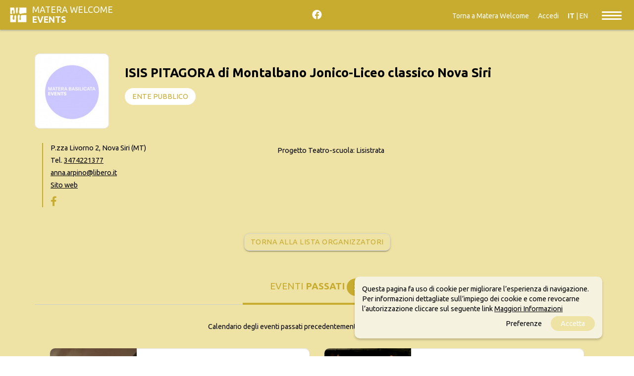

--- FILE ---
content_type: text/html; charset=UTF-8
request_url: https://events.materawelcome.it/organizer/view/165/www.isispitagoramontalbano.gov.it
body_size: 67468
content:
<!DOCTYPE html>
<html>
<head lang="it-IT" >

	<meta charset="utf-8">

	<meta name="keywords" content="" />

	<meta http-equiv="X-UA-Compatible" content="IE=edge">
	<meta name="viewport" content="width=device-width, initial-scale=1.0, maximum-scale=1.0, minimum-scale=1.0, user-scalable=no" />
	<meta name="MobileOptimized" content="device-width" />
	<meta name="theme-color" content="#EEE2A4">

	<link rel="shortcut icon" type="image/png" href="/img/favicon.png"/>
    <meta name="robots" content="noodp"/>
	
	<!--- SEO -->
	
			
	<title>ISIS PITAGORA di Montalbano Jonico-Liceo classico Nova Siri &ndash; Matera Welcome EVENTS</title>
	<meta name="description" content="Progetto Teatro-scuola: Lisistrata"/>
	
	<meta property="og:locale" content="it_IT" />
	<meta property="og:type" content="article" />
	<meta property="og:title" content="ISIS PITAGORA di Montalbano Jonico-Liceo classico Nova Siri &ndash; Matera Welcome EVENTS" />
	<meta property="og:url" content="/organizer/view/165/www.isispitagoramontalbano.gov.it" />
	<meta property="og:site_name" content="events.materawelcome.it" />
	<meta property="og:description" content="Progetto Teatro-scuola: Lisistrata" />
	<meta property="og:image" content="https://admin.materaevents.it/getimage//preview.jpg" />

	<meta name="twitter:card" content="summary" />
	<meta name="twitter:site" content="events.materawelcome.it" />
	<meta name="twitter:title" content="ISIS PITAGORA di Montalbano Jonico-Liceo classico Nova Siri &ndash; Matera Welcome EVENTS" />
	<meta name="twitter:description" content="Progetto Teatro-scuola: Lisistrata" />
	<meta name="twitter:image" content="https://admin.materaevents.it/getimage//preview.jpg" />
	<link rel="canonical" href="/organizer/view/165/www.isispitagoramontalbano.gov.it" />

	
	<!--- SEO -->
	
		
		<style>/*!
 * Materialize v0.100.2 (http://materializecss.com)
 * Copyright 2014-2017 Materialize
 * MIT License (https://raw.githubusercontent.com/Dogfalo/materialize/master/LICENSE)
 */
.z-depth-1,
nav,
.card-panel,
.card,
.toast,
.btn,
.btn-large,
.btn-floating,
.dropdown-content,
.collapsible,
.side-nav {
    -webkit-box-shadow: 0 2px 2px 0 rgba(0, 0, 0, 0.14), 0 1px 5px 0 rgba(0, 0, 0, 0.12), 0 3px 1px -2px rgba(0, 0, 0, 0.2);
    box-shadow: 0 2px 2px 0 rgba(0, 0, 0, 0.14), 0 1px 5px 0 rgba(0, 0, 0, 0.12), 0 3px 1px -2px rgba(0, 0, 0, 0.2);
}
.z-depth-1-half,
.btn:hover,
.btn-large:hover,
.btn-floating:hover {
    -webkit-box-shadow: 0 3px 3px 0 rgba(0, 0, 0, 0.14), 0 1px 7px 0 rgba(0, 0, 0, 0.12), 0 3px 1px -1px rgba(0, 0, 0, 0.2);
    box-shadow: 0 3px 3px 0 rgba(0, 0, 0, 0.14), 0 1px 7px 0 rgba(0, 0, 0, 0.12), 0 3px 1px -1px rgba(0, 0, 0, 0.2);
}
.z-depth-2 {
    -webkit-box-shadow: 0 4px 5px 0 rgba(0, 0, 0, 0.14), 0 1px 10px 0 rgba(0, 0, 0, 0.12), 0 2px 4px -1px rgba(0, 0, 0, 0.3);
    box-shadow: 0 4px 5px 0 rgba(0, 0, 0, 0.14), 0 1px 10px 0 rgba(0, 0, 0, 0.12), 0 2px 4px -1px rgba(0, 0, 0, 0.3);
}
.z-depth-3 {
    -webkit-box-shadow: 0 6px 10px 0 rgba(0, 0, 0, 0.14), 0 1px 18px 0 rgba(0, 0, 0, 0.12), 0 3px 5px -1px rgba(0, 0, 0, 0.3);
    box-shadow: 0 6px 10px 0 rgba(0, 0, 0, 0.14), 0 1px 18px 0 rgba(0, 0, 0, 0.12), 0 3px 5px -1px rgba(0, 0, 0, 0.3);
}
.z-depth-4,
.modal {
    -webkit-box-shadow: 0 8px 10px 1px rgba(0, 0, 0, 0.14), 0 3px 14px 2px rgba(0, 0, 0, 0.12), 0 5px 5px -3px rgba(0, 0, 0, 0.3);
    box-shadow: 0 8px 10px 1px rgba(0, 0, 0, 0.14), 0 3px 14px 2px rgba(0, 0, 0, 0.12), 0 5px 5px -3px rgba(0, 0, 0, 0.3);
}
.z-depth-5 {
    -webkit-box-shadow: 0 16px 24px 2px rgba(0, 0, 0, 0.14), 0 6px 30px 5px rgba(0, 0, 0, 0.12), 0 8px 10px -5px rgba(0, 0, 0, 0.3);
    box-shadow: 0 16px 24px 2px rgba(0, 0, 0, 0.14), 0 6px 30px 5px rgba(0, 0, 0, 0.12), 0 8px 10px -5px rgba(0, 0, 0, 0.3);
}
.hoverable {
    -webkit-transition: -webkit-box-shadow 0.25s;
    transition: -webkit-box-shadow 0.25s;
    transition: box-shadow 0.25s;
    transition: box-shadow 0.25s, -webkit-box-shadow 0.25s;
}
.hoverable:hover {
    -webkit-box-shadow: 0 8px 17px 0 rgba(0, 0, 0, 0.2), 0 6px 20px 0 rgba(0, 0, 0, 0.19);
    box-shadow: 0 8px 17px 0 rgba(0, 0, 0, 0.2), 0 6px 20px 0 rgba(0, 0, 0, 0.19);
}
span.badge {
    min-width: 3rem;
    padding: 0 6px;
    margin-left: 14px;
    text-align: center;
    font-size: 1rem;
    line-height: 22px;
    height: 22px;
    color: #757575;
    float: right;
    -webkit-box-sizing: border-box;
    box-sizing: border-box;
}
span.badge.new {
    font-weight: 300;
    font-size: 0.8rem;
    color: #fff;
    background-color: #26a69a;
    border-radius: 2px;
}
span.badge.new:after {
    content: " new";
}
span.badge[data-badge-caption]::after {
    content: " " attr(data-badge-caption);
}
nav ul a span.badge {
    display: inline-block;
    float: none;
    margin-left: 4px;
    line-height: 22px;
    height: 22px;
    -webkit-font-smoothing: auto;
}
.collection-item span.badge {
    margin-top: calc(0.75rem - 11px);
}
.collapsible span.badge {
    margin-left: auto;
}
.side-nav span.badge {
    margin-top: calc(24px - 11px);
}
.scale-transition {
    -webkit-transition: -webkit-transform 0.3s cubic-bezier(0.53, 0.01, 0.36, 1.63) !important;
    transition: -webkit-transform 0.3s cubic-bezier(0.53, 0.01, 0.36, 1.63) !important;
    transition: transform 0.3s cubic-bezier(0.53, 0.01, 0.36, 1.63) !important;
    transition: transform 0.3s cubic-bezier(0.53, 0.01, 0.36, 1.63), -webkit-transform 0.3s cubic-bezier(0.53, 0.01, 0.36, 1.63) !important;
}
.scale-transition.scale-out {
    -webkit-transform: scale(0);
    transform: scale(0);
    -webkit-transition: -webkit-transform 0.2s !important;
    transition: -webkit-transform 0.2s !important;
    transition: transform 0.2s !important;
    transition: transform 0.2s, -webkit-transform 0.2s !important;
}
.scale-transition.scale-in {
    -webkit-transform: scale(1);
    transform: scale(1);
}
.card-panel {
    -webkit-transition: -webkit-box-shadow 0.25s;
    transition: -webkit-box-shadow 0.25s;
    transition: box-shadow 0.25s;
    transition: box-shadow 0.25s, -webkit-box-shadow 0.25s;
    padding: 24px;
    margin: 0.5rem 0 1rem 0;
    border-radius: 2px;
    background-color: #fff;
}
.card {
    position: relative;
    margin: 0.5rem 0 1rem 0;
    background-color: #fff;
    -webkit-transition: -webkit-box-shadow 0.25s;
    transition: -webkit-box-shadow 0.25s;
    transition: box-shadow 0.25s;
    transition: box-shadow 0.25s, -webkit-box-shadow 0.25s;
    border-radius: 2px;
}
.card .card-title {
    font-size: 24px;
    font-weight: 300;
}
.card .card-title.activator {
    cursor: pointer;
}
.card.small,
.card.medium,
.card.large {
    position: relative;
}
.card.small .card-image,
.card.medium .card-image,
.card.large .card-image {
    max-height: 60%;
    overflow: hidden;
}
.card.small .card-image + .card-content,
.card.medium .card-image + .card-content,
.card.large .card-image + .card-content {
    max-height: 40%;
}
.card.small .card-content,
.card.medium .card-content,
.card.large .card-content {
    max-height: 100%;
    overflow: hidden;
}
.card.small .card-action,
.card.medium .card-action,
.card.large .card-action {
    position: absolute;
    bottom: 0;
    left: 0;
    right: 0;
}
.card.small {
    height: 300px;
}
.card.medium {
    height: 400px;
}
.card.large {
    height: 500px;
}
.card.horizontal {
    display: -webkit-box;
    display: -webkit-flex;
    display: -ms-flexbox;
    display: flex;
}
.card.horizontal.small .card-image,
.card.horizontal.medium .card-image,
.card.horizontal.large .card-image {
    height: 100%;
    max-height: none;
    overflow: visible;
}
.card.horizontal.small .card-image img,
.card.horizontal.medium .card-image img,
.card.horizontal.large .card-image img {
    height: 100%;
}
.card.horizontal .card-image {
    max-width: 50%;
}
.card.horizontal .card-image img {
    border-radius: 2px 0 0 2px;
    max-width: 100%;
    width: auto;
}
.card.horizontal .card-stacked {
    display: -webkit-box;
    display: -webkit-flex;
    display: -ms-flexbox;
    display: flex;
    -webkit-box-orient: vertical;
    -webkit-box-direction: normal;
    -webkit-flex-direction: column;
    -ms-flex-direction: column;
    flex-direction: column;
    -webkit-box-flex: 1;
    -webkit-flex: 1;
    -ms-flex: 1;
    flex: 1;
    position: relative;
}
.card.horizontal .card-stacked .card-content {
    -webkit-box-flex: 1;
    -webkit-flex-grow: 1;
    -ms-flex-positive: 1;
    flex-grow: 1;
}
.card.sticky-action .card-action {
    z-index: 2;
}
.card.sticky-action .card-reveal {
    z-index: 1;
    padding-bottom: 64px;
}
.card .card-image {
    position: relative;
}
.card .card-image img {
    display: block;
    border-radius: 2px 2px 0 0;
    position: relative;
    left: 0;
    right: 0;
    top: 0;
    bottom: 0;
    width: 100%;
}
.card .card-image .card-title {
    color: #fff;
    position: absolute;
    bottom: 0;
    left: 0;
    max-width: 100%;
    padding: 24px;
}
.card .card-content {
    padding: 24px;
    border-radius: 0 0 2px 2px;
}
.card .card-content p {
    margin: 0;
    color: inherit;
}
.card .card-content .card-title {
    display: block;
    line-height: 32px;
    margin-bottom: 8px;
}
.card .card-content .card-title i {
    line-height: 32px;
}
.card .card-action {
    position: relative;
    background-color: inherit;
    border-top: 1px solid rgba(160, 160, 160, 0.2);
    padding: 16px 24px;
}
.card .card-action:last-child {
    border-radius: 0 0 2px 2px;
}
.card .card-action a:not(.btn):not(.btn-large):not(.btn-large):not(.btn-floating) {
    color: #ffab40;
    margin-right: 24px;
    -webkit-transition: color 0.3s ease;
    transition: color 0.3s ease;
    text-transform: uppercase;
}
.card .card-action a:not(.btn):not(.btn-large):not(.btn-large):not(.btn-floating):hover {
    color: #ffd8a6;
}
.card .card-reveal {
    padding: 24px;
    position: absolute;
    background-color: #fff;
    width: 100%;
    overflow-y: auto;
    left: 0;
    top: 100%;
    height: 100%;
    z-index: 3;
    display: none;
}
.card .card-reveal .card-title {
    cursor: pointer;
    display: block;
}
#toast-container {
    display: block;
    position: fixed;
    z-index: 10000;
}
@media only screen and (max-width: 600px) {
    #toast-container {
        min-width: 100%;
        bottom: 0%;
    }
}
@media only screen and (min-width: 601px) and (max-width: 992px) {
    #toast-container {
        left: 5%;
        bottom: 7%;
        max-width: 90%;
    }
}
@media only screen and (min-width: 993px) {
    #toast-container {
        top: 10%;
        right: 7%;
        max-width: 86%;
    }
}
.toast {
    border-radius: 2px;
    top: 35px;
    width: auto;
    margin-top: 10px;
    position: relative;
    max-width: 100%;
    height: auto;
    min-height: 48px;
    line-height: 1.5em;
    word-break: break-all;
    background-color: #323232;
    padding: 10px 25px;
    font-size: 1.1rem;
    font-weight: 300;
    color: #fff;
    display: -webkit-box;
    display: -webkit-flex;
    display: -ms-flexbox;
    display: flex;
    -webkit-box-align: center;
    -webkit-align-items: center;
    -ms-flex-align: center;
    align-items: center;
    -webkit-box-pack: justify;
    -webkit-justify-content: space-between;
    -ms-flex-pack: justify;
    justify-content: space-between;
    cursor: default;
}
.toast .toast-action {
    color: #eeff41;
    font-weight: 500;
    margin-right: -25px;
    margin-left: 3rem;
}
.toast.rounded {
    border-radius: 24px;
}
@media only screen and (max-width: 600px) {
    .toast {
        width: 100%;
        border-radius: 0;
    }
}
.tabs {
    position: relative;
    overflow-x: auto;
    overflow-y: hidden;
    height: 48px;
    width: 100%;
    background-color: #fff;
    margin: 0 auto;
    white-space: nowrap;
}
.tabs.tabs-transparent {
    background-color: transparent;
}
.tabs.tabs-transparent .tab a,
.tabs.tabs-transparent .tab.disabled a,
.tabs.tabs-transparent .tab.disabled a:hover {
    color: rgba(255, 255, 255, 0.7);
}
.tabs.tabs-transparent .tab a:hover,
.tabs.tabs-transparent .tab a.active {
    color: #fff;
}
.tabs.tabs-transparent .indicator {
    background-color: #fff;
}
.tabs.tabs-fixed-width {
    display: -webkit-box;
    display: -webkit-flex;
    display: -ms-flexbox;
    display: flex;
}
.tabs.tabs-fixed-width .tab {
    -webkit-box-flex: 1;
    -webkit-flex-grow: 1;
    -ms-flex-positive: 1;
    flex-grow: 1;
}
.tabs .tab {
    display: inline-block;
    text-align: center;
    line-height: 48px;
    height: 48px;
    padding: 0;
    margin: 0;
    text-transform: uppercase;
}
.tabs .tab a {
    color: rgba(238, 110, 115, 0.7);
    display: block;
    width: 100%;
    height: 100%;
    padding: 0 24px;
    font-size: 14px;
    text-overflow: ellipsis;
    overflow: hidden;
    -webkit-transition: color 0.28s ease;
    transition: color 0.28s ease;
}
.tabs .tab a:hover,
.tabs .tab a.active {
    background-color: transparent;
    color: #ee6e73;
}
.tabs .tab.disabled a,
.tabs .tab.disabled a:hover {
    color: rgba(238, 110, 115, 0.7);
    cursor: default;
}
.tabs .indicator {
    position: absolute;
    bottom: 0;
    height: 2px;
    background-color: #f6b2b5;
    will-change: left, right;
}
@media only screen and (max-width: 992px) {
    .tabs {
        display: -webkit-box;
        display: -webkit-flex;
        display: -ms-flexbox;
        display: flex;
    }
    .tabs .tab {
        -webkit-box-flex: 1;
        -webkit-flex-grow: 1;
        -ms-flex-positive: 1;
        flex-grow: 1;
    }
    .tabs .tab a {
        padding: 0 12px;
    }
}
.material-tooltip {
    padding: 10px 8px;
    font-size: 1rem;
    z-index: 2000;
    background-color: transparent;
    border-radius: 2px;
    color: #fff;
    min-height: 36px;
    line-height: 120%;
    opacity: 0;
    position: absolute;
    text-align: center;
    max-width: calc(100% - 4px);
    overflow: hidden;
    left: 0;
    top: 0;
    pointer-events: none;
    visibility: hidden;
}
.backdrop {
    position: absolute;
    opacity: 0;
    height: 7px;
    width: 14px;
    border-radius: 0 0 50% 50%;
    background-color: #323232;
    z-index: -1;
    -webkit-transform-origin: 50% 0%;
    transform-origin: 50% 0%;
    visibility: hidden;
}
.btn,
.btn-large,
.btn-flat {
    border: none;
    border-radius: 2px;
    display: inline-block;
    height: 36px;
    line-height: 36px;
    padding: 0 2rem;
    text-transform: uppercase;
    vertical-align: middle;
    -webkit-tap-highlight-color: transparent;
}
.btn.disabled,
.disabled.btn-large,
.btn-floating.disabled,
.btn-large.disabled,
.btn-flat.disabled,
.btn:disabled,
.btn-large:disabled,
.btn-floating:disabled,
.btn-large:disabled,
.btn-flat:disabled,
.btn[disabled],
[disabled].btn-large,
.btn-floating[disabled],
.btn-large[disabled],
.btn-flat[disabled] {
    pointer-events: none;
    background-color: #dfdfdf !important;
    -webkit-box-shadow: none;
    box-shadow: none;
    color: #9f9f9f !important;
    cursor: default;
}
.btn.disabled:hover,
.disabled.btn-large:hover,
.btn-floating.disabled:hover,
.btn-large.disabled:hover,
.btn-flat.disabled:hover,
.btn:disabled:hover,
.btn-large:disabled:hover,
.btn-floating:disabled:hover,
.btn-large:disabled:hover,
.btn-flat:disabled:hover,
.btn[disabled]:hover,
[disabled].btn-large:hover,
.btn-floating[disabled]:hover,
.btn-large[disabled]:hover,
.btn-flat[disabled]:hover {
    background-color: #dfdfdf !important;
    color: #9f9f9f !important;
}
.btn,
.btn-large,
.btn-floating,
.btn-large,
.btn-flat {
    font-size: 1rem;
    outline: 0;
}
.btn i,
.btn-large i,
.btn-floating i,
.btn-large i,
.btn-flat i {
    font-size: 1.3rem;
    line-height: inherit;
}
.btn:focus,
.btn-large:focus,
.btn-floating:focus {
    /*background-color: #1d7d74;*/
}
.btn,
.btn-large {
    text-decoration: none;
    color: #fff;
    background-color: #26a69a;
    text-align: center;
    letter-spacing: 0.5px;
    -webkit-transition: 0.2s ease-out;
    transition: 0.2s ease-out;
    cursor: pointer;
}
.btn:hover,
.btn-large:hover {
    background-color: #2bbbad;
}
.btn-floating {
    display: inline-block;
    color: #fff;
    position: relative;
    overflow: hidden;
    z-index: 1;
    width: 40px;
    height: 40px;
    line-height: 40px;
    padding: 0;
    background-color: #26a69a;
    border-radius: 50%;
    -webkit-transition: 0.3s;
    transition: 0.3s;
    cursor: pointer;
    vertical-align: middle;
}
.btn-floating:hover {
    background-color: #26a69a;
}
.btn-floating:before {
    border-radius: 0;
}
.btn-floating.btn-large {
    width: 56px;
    height: 56px;
}
.btn-floating.btn-large.halfway-fab {
    bottom: -28px;
}
.btn-floating.btn-large i {
    line-height: 56px;
}
.btn-floating.halfway-fab {
    position: absolute;
    right: 24px;
    bottom: -20px;
}
.btn-floating.halfway-fab.left {
    right: auto;
    left: 24px;
}
.btn-floating i {
    width: inherit;
    display: inline-block;
    text-align: center;
    color: #fff;
    font-size: 1.6rem;
    line-height: 40px;
}
button.btn-floating {
    border: none;
}
.fixed-action-btn {
    position: fixed;
    right: 23px;
    bottom: 23px;
    padding-top: 15px;
    margin-bottom: 0;
    z-index: 997;
}
.fixed-action-btn.active ul {
    visibility: visible;
}
.fixed-action-btn.horizontal {
    padding: 0 0 0 15px;
}
.fixed-action-btn.horizontal ul {
    text-align: right;
    right: 64px;
    top: 50%;
    -webkit-transform: translateY(-50%);
    transform: translateY(-50%);
    height: 100%;
    left: auto;
    width: 500px;
}
.fixed-action-btn.horizontal ul li {
    display: inline-block;
    margin: 15px 15px 0 0;
}
.fixed-action-btn.toolbar {
    padding: 0;
    height: 56px;
}
.fixed-action-btn.toolbar.active > a i {
    opacity: 0;
}
.fixed-action-btn.toolbar ul {
    display: -webkit-box;
    display: -webkit-flex;
    display: -ms-flexbox;
    display: flex;
    top: 0;
    bottom: 0;
    z-index: 1;
}
.fixed-action-btn.toolbar ul li {
    -webkit-box-flex: 1;
    -webkit-flex: 1;
    -ms-flex: 1;
    flex: 1;
    display: inline-block;
    margin: 0;
    height: 100%;
    -webkit-transition: none;
    transition: none;
}
.fixed-action-btn.toolbar ul li a {
    display: block;
    overflow: hidden;
    position: relative;
    width: 100%;
    height: 100%;
    background-color: transparent;
    -webkit-box-shadow: none;
    box-shadow: none;
    color: #fff;
    line-height: 56px;
    z-index: 1;
}
.fixed-action-btn.toolbar ul li a i {
    line-height: inherit;
}
.fixed-action-btn ul {
    left: 0;
    right: 0;
    text-align: center;
    position: absolute;
    bottom: 64px;
    margin: 0;
    visibility: hidden;
}
.fixed-action-btn ul li {
    margin-bottom: 15px;
}
.fixed-action-btn ul a.btn-floating {
    opacity: 0;
}
.fixed-action-btn .fab-backdrop {
    position: absolute;
    top: 0;
    left: 0;
    z-index: -1;
    width: 40px;
    height: 40px;
    background-color: #26a69a;
    border-radius: 50%;
    -webkit-transform: scale(0);
    transform: scale(0);
}
.btn-flat {
    -webkit-box-shadow: none;
    box-shadow: none;
    background-color: transparent;
    color: #343434;
    cursor: pointer;
    -webkit-transition: background-color 0.2s;
    transition: background-color 0.2s;
}
.btn-flat:focus,
.btn-flat:hover {
    -webkit-box-shadow: none;
    box-shadow: none;
}
.btn-flat:focus {
    background-color: rgba(0, 0, 0, 0.1);
}
.btn-flat.disabled {
    background-color: transparent !important;
    color: #b3b2b2 !important;
    cursor: default;
}
.btn-large {
    height: 54px;
    line-height: 54px;
}
.btn-large i {
    font-size: 1.6rem;
}
.btn-block {
    display: block;
}
.dropdown-content {
    background-color: #fff;
    margin: 0;
    display: none;
    min-width: 100px;
    max-height: 650px;
    overflow-y: auto;
    opacity: 0;
    position: absolute;
    z-index: 999;
    will-change: width, height;
}
.dropdown-content li {
    clear: both;
    color: rgba(0, 0, 0, 0.87);
    cursor: pointer;
    min-height: 50px;
    line-height: 1.5rem;
    width: 100%;
    text-align: left;
    text-transform: none;
}
.dropdown-content li:hover,
.dropdown-content li.active,
.dropdown-content li.selected {
    background-color: #eee;
}
.dropdown-content li.active.selected {
    background-color: #e1e1e1;
}
.dropdown-content li.divider {
    min-height: 0;
    height: 1px;
}
.dropdown-content li > a,
.dropdown-content li > span {
    font-size: 16px;
    color: #26a69a;
    display: block;
    line-height: 22px;
    padding: 14px 16px;
}
.dropdown-content li > span > label {
    top: 1px;
    left: 0;
    height: 18px;
}
.dropdown-content li > a > i {
    height: inherit;
    line-height: inherit;
    float: left;
    margin: 0 24px 0 0;
    width: 24px;
}
.input-field.col .dropdown-content [type="checkbox"] + label {
    top: 1px;
    left: 0;
    height: 18px;
} /*!
 * Waves v0.6.0
 * http://fian.my.id/Waves
 *
 * Copyright 2014 Alfiana E. Sibuea and other contributors
 * Released under the MIT license
 * https://github.com/fians/Waves/blob/master/LICENSE
 */
.waves-effect {
    position: relative;
    cursor: pointer;
    display: inline-block;
    overflow: hidden;
    -webkit-user-select: none;
    -moz-user-select: none;
    -ms-user-select: none;
    user-select: none;
    -webkit-tap-highlight-color: transparent;
    vertical-align: middle;
    z-index: 1;
    -webkit-transition: 0.3s ease-out;
    transition: 0.3s ease-out;
}
.waves-effect .waves-ripple {
    position: absolute;
    border-radius: 50%;
    width: 20px;
    height: 20px;
    margin-top: -10px;
    margin-left: -10px;
    opacity: 0;
    background: rgba(0, 0, 0, 0.2);
    -webkit-transition: all 0.7s ease-out;
    transition: all 0.7s ease-out;
    -webkit-transition-property: opacity, -webkit-transform;
    transition-property: opacity, -webkit-transform;
    transition-property: transform, opacity;
    transition-property: transform, opacity, -webkit-transform;
    -webkit-transform: scale(0);
    transform: scale(0);
    pointer-events: none;
}
.waves-effect.waves-light .waves-ripple {
    background-color: rgba(255, 255, 255, 0.45);
}
.waves-effect.waves-red .waves-ripple {
    background-color: rgba(244, 67, 54, 0.7);
}
.waves-effect.waves-yellow .waves-ripple {
    background-color: rgba(255, 235, 59, 0.7);
}
.waves-effect.waves-orange .waves-ripple {
    background-color: rgba(255, 152, 0, 0.7);
}
.waves-effect.waves-purple .waves-ripple {
    background-color: rgba(156, 39, 176, 0.7);
}
.waves-effect.waves-green .waves-ripple {
    background-color: rgba(76, 175, 80, 0.7);
}
.waves-effect.waves-teal .waves-ripple {
    background-color: rgba(0, 150, 136, 0.7);
}
.waves-effect input[type="button"],
.waves-effect input[type="reset"],
.waves-effect input[type="submit"] {
    border: 0;
    font-style: normal;
    font-size: inherit;
    text-transform: inherit;
    background: none;
}
.waves-effect img {
    position: relative;
    z-index: -1;
}
.waves-notransition {
    -webkit-transition: none !important;
    transition: none !important;
}
.waves-circle {
    -webkit-transform: translateZ(0);
    transform: translateZ(0);
    -webkit-mask-image: -webkit-radial-gradient(circle, white 100%, black 100%);
}
.waves-input-wrapper {
    border-radius: 0.2em;
    vertical-align: bottom;
}
.waves-input-wrapper .waves-button-input {
    position: relative;
    top: 0;
    left: 0;
    z-index: 1;
}
.waves-circle {
    text-align: center;
    width: 2.5em;
    height: 2.5em;
    line-height: 2.5em;
    border-radius: 50%;
    -webkit-mask-image: none;
}
.waves-block {
    display: block;
}
.waves-effect .waves-ripple {
    z-index: -1;
}
.modal {
    display: none;
    position: fixed;
    left: 0;
    right: 0;
    background-color: #fafafa;
    padding: 0;
    max-height: 70%;
    width: 55%;
    margin: auto;
    overflow-y: auto;
    border-radius: 2px;
    will-change: top, opacity;
}
@media only screen and (max-width: 992px) {
    .modal {
        width: 80%;
    }
}
.modal h1,
.modal h2,
.modal h3,
.modal h4 {
    margin-top: 0;
}
.modal .modal-content {
    padding: 24px;
}
.modal .modal-close {
    cursor: pointer;
}
.modal .modal-footer {
    border-radius: 0 0 2px 2px;
    background-color: #fafafa;
    padding: 4px 6px;
    height: 56px;
    width: 100%;
    text-align: right;
}
.modal .modal-footer .btn,
.modal .modal-footer .btn-large,
.modal .modal-footer .btn-flat {
    margin: 6px 0;
}
.modal-overlay {
    position: fixed;
    z-index: 999;
    top: -25%;
    left: 0;
    bottom: 0;
    right: 0;
    height: 125%;
    width: 100%;
    background: #000;
    display: none;
    will-change: opacity;
}
.modal.modal-fixed-footer {
    padding: 0;
    height: 70%;
}
.modal.modal-fixed-footer .modal-content {
    position: absolute;
    height: calc(100% - 56px);
    max-height: 100%;
    width: 100%;
    overflow-y: auto;
}
.modal.modal-fixed-footer .modal-footer {
    border-top: 1px solid rgba(0, 0, 0, 0.1);
    position: absolute;
    bottom: 0;
}
.modal.bottom-sheet {
    top: auto;
    bottom: -100%;
    margin: 0;
    width: 100%;
    max-height: 45%;
    border-radius: 0;
    will-change: bottom, opacity;
}
.collapsible {
    border-top: 1px solid #ddd;
    border-right: 1px solid #ddd;
    border-left: 1px solid #ddd;
    margin: 0.5rem 0 1rem 0;
}
.collapsible-header {
    display: -webkit-box;
    display: -webkit-flex;
    display: -ms-flexbox;
    display: flex;
    cursor: pointer;
    -webkit-tap-highlight-color: transparent;
    line-height: 1.5;
    padding: 1rem;
    background-color: #fff;
    border-bottom: 1px solid #ddd;
}
.collapsible-header i {
    width: 2rem;
    font-size: 1.6rem;
    display: inline-block;
    text-align: center;
    margin-right: 1rem;
}
.collapsible-body {
    display: none;
    border-bottom: 1px solid #ddd;
    -webkit-box-sizing: border-box;
    box-sizing: border-box;
    padding: 2rem;
}
.side-nav .collapsible,
.side-nav.fixed .collapsible {
    border: none;
    -webkit-box-shadow: none;
    box-shadow: none;
}
.side-nav .collapsible li,
.side-nav.fixed .collapsible li {
    padding: 0;
}
.side-nav .collapsible-header,
.side-nav.fixed .collapsible-header {
    background-color: transparent;
    border: none;
    line-height: inherit;
    height: inherit;
    padding: 0 16px;
}
.side-nav .collapsible-header:hover,
.side-nav.fixed .collapsible-header:hover {
    background-color: rgba(0, 0, 0, 0.05);
}
.side-nav .collapsible-header i,
.side-nav.fixed .collapsible-header i {
    line-height: inherit;
}
.side-nav .collapsible-body,
.side-nav.fixed .collapsible-body {
    border: 0;
    background-color: #fff;
}
.side-nav .collapsible-body li a,
.side-nav.fixed .collapsible-body li a {
    padding: 0 23.5px 0 31px;
}
.collapsible.popout {
    border: none;
    -webkit-box-shadow: none;
    box-shadow: none;
}
.collapsible.popout > li {
    -webkit-box-shadow: 0 2px 5px 0 rgba(0, 0, 0, 0.16), 0 2px 10px 0 rgba(0, 0, 0, 0.12);
    box-shadow: 0 2px 5px 0 rgba(0, 0, 0, 0.16), 0 2px 10px 0 rgba(0, 0, 0, 0.12);
    margin: 0 24px;
    -webkit-transition: margin 0.35s cubic-bezier(0.25, 0.46, 0.45, 0.94);
    transition: margin 0.35s cubic-bezier(0.25, 0.46, 0.45, 0.94);
}
.collapsible.popout > li.active {
    -webkit-box-shadow: 0 5px 11px 0 rgba(0, 0, 0, 0.18), 0 4px 15px 0 rgba(0, 0, 0, 0.15);
    box-shadow: 0 5px 11px 0 rgba(0, 0, 0, 0.18), 0 4px 15px 0 rgba(0, 0, 0, 0.15);
    margin: 16px 0;
}
.chip {
    display: inline-block;
    height: 32px;
    font-size: 13px;
    font-weight: 500;
    color: rgba(0, 0, 0, 0.6);
    line-height: 32px;
    padding: 0 12px;
    border-radius: 16px;
    background-color: #e4e4e4;
    margin-bottom: 5px;
    margin-right: 5px;
}
.chip > img {
    float: left;
    margin: 0 8px 0 -12px;
    height: 32px;
    width: 32px;
    border-radius: 50%;
}
.chip .close {
    cursor: pointer;
    float: right;
    font-size: 16px;
    line-height: 32px;
    padding-left: 8px;
}
.chips {
    border: none;
    border-bottom: 1px solid #9e9e9e;
    -webkit-box-shadow: none;
    box-shadow: none;
    margin: 0 0 20px 0;
    min-height: 45px;
    outline: none;
    -webkit-transition: all 0.3s;
    transition: all 0.3s;
}
.chips.focus {
    border-bottom: 1px solid #26a69a;
    -webkit-box-shadow: 0 1px 0 0 #26a69a;
    box-shadow: 0 1px 0 0 #26a69a;
}
.chips:hover {
    cursor: text;
}
.chips .chip.selected {
    background-color: #26a69a;
    color: #fff;
}
.chips .input {
    background: none;
    border: 0;
    color: rgba(0, 0, 0, 0.6);
    display: inline-block;
    font-size: 1rem;
    height: 3rem;
    line-height: 32px;
    outline: 0;
    margin: 0;
    padding: 0 !important;
    width: 120px !important;
}
.chips .input:focus {
    border: 0 !important;
    -webkit-box-shadow: none !important;
    box-shadow: none !important;
}
.chips .autocomplete-content {
    margin-top: 0;
    margin-bottom: 0;
}
.prefix ~ .chips {
    margin-left: 3rem;
    width: 92%;
    width: calc(100% - 3rem);
}
.chips:empty ~ label {
    font-size: 0.8rem;
    -webkit-transform: translateY(-140%);
    transform: translateY(-140%);
}
.materialboxed {
    display: block;
    cursor: -webkit-zoom-in;
    cursor: zoom-in;
    position: relative;
    -webkit-transition: opacity 0.4s;
    transition: opacity 0.4s;
    -webkit-backface-visibility: hidden;
}
.materialboxed:hover:not(.active) {
    opacity: 0.8;
}
.materialboxed.active {
    cursor: -webkit-zoom-out;
    cursor: zoom-out;
}
#materialbox-overlay {
    position: fixed;
    top: 0;
    right: 0;
    bottom: 0;
    left: 0;
    background-color: #292929;
    z-index: 1000;
    will-change: opacity;
}
.materialbox-caption {
    position: fixed;
    display: none;
    color: #fff;
    line-height: 50px;
    bottom: 0;
    left: 0;
    width: 100%;
    text-align: center;
    padding: 0% 15%;
    height: 50px;
    z-index: 1000;
    -webkit-font-smoothing: antialiased;
}
.side-nav {
    position: fixed;
    width: 300px;
    left: 0;
    top: 0;
    margin: 0;
    -webkit-transform: translateX(-100%);
    transform: translateX(-100%);
    height: 100%;
    height: calc(100% + 60px);
    height: -moz-calc(100%);
    padding-bottom: 60px;
    background-color: #fff;
    z-index: 999;
    overflow-y: auto;
    will-change: transform;
    -webkit-backface-visibility: hidden;
    backface-visibility: hidden;
    -webkit-transform: translateX(-105%);
    transform: translateX(-105%);
}
.side-nav.right-aligned {
    right: 0;
    -webkit-transform: translateX(105%);
    transform: translateX(105%);
    left: auto;
    -webkit-transform: translateX(100%);
    transform: translateX(100%);
}
.side-nav .collapsible {
    margin: 0;
}
.side-nav li {
    float: none;
    line-height: 48px;
}
.side-nav li.active {
    background-color: rgba(0, 0, 0, 0.05);
}
.side-nav li > a {
    color: rgba(0, 0, 0, 0.87);
    display: block;
    font-size: 14px;
    font-weight: 500;
    height: 48px;
    line-height: 48px;
    padding: 0 32px;
}
.side-nav li > a:hover {
    background-color: rgba(0, 0, 0, 0.05);
}
.side-nav li > a.btn,
.side-nav li > a.btn-large,
.side-nav li > a.btn-large,
.side-nav li > a.btn-flat,
.side-nav li > a.btn-floating {
    margin: 10px 15px;
}
.side-nav li > a.btn,
.side-nav li > a.btn-large,
.side-nav li > a.btn-large,
.side-nav li > a.btn-floating {
    color: #fff;
}
.side-nav li > a.btn-flat {
    color: #343434;
}
.side-nav li > a.btn:hover,
.side-nav li > a.btn-large:hover,
.side-nav li > a.btn-large:hover {
    background-color: #2bbbad;
}
.side-nav li > a.btn-floating:hover {
    background-color: #26a69a;
}
.side-nav li > a > i,
.side-nav li > a > [class^="mdi-"],
.side-nav li > a li > a > [class*="mdi-"],
.side-nav li > a > i.material-icons {
    float: left;
    height: 48px;
    line-height: 48px;
    margin: 0 32px 0 0;
    width: 24px;
    color: rgba(0, 0, 0, 0.54);
}
.side-nav .divider {
    margin: 8px 0 0 0;
}
.side-nav .subheader {
    cursor: initial;
    pointer-events: none;
    color: rgba(0, 0, 0, 0.54);
    font-size: 14px;
    font-weight: 500;
    line-height: 48px;
}
.side-nav .subheader:hover {
    background-color: transparent;
}
.side-nav .user-view,
.side-nav .userView {
    position: relative;
    padding: 32px 32px 0;
    margin-bottom: 8px;
}
.side-nav .user-view > a,
.side-nav .userView > a {
    height: auto;
    padding: 0;
}
.side-nav .user-view > a:hover,
.side-nav .userView > a:hover {
    background-color: transparent;
}
.side-nav .user-view .background,
.side-nav .userView .background {
    overflow: hidden;
    position: absolute;
    top: 0;
    right: 0;
    bottom: 0;
    left: 0;
    z-index: -1;
}
.side-nav .user-view .circle,
.side-nav .user-view .name,
.side-nav .user-view .email,
.side-nav .userView .circle,
.side-nav .userView .name,
.side-nav .userView .email {
    display: block;
}
.side-nav .user-view .circle,
.side-nav .userView .circle {
    height: 64px;
    width: 64px;
}
.side-nav .user-view .name,
.side-nav .user-view .email,
.side-nav .userView .name,
.side-nav .userView .email {
    font-size: 14px;
    line-height: 24px;
}
.side-nav .user-view .name,
.side-nav .userView .name {
    margin-top: 16px;
    font-weight: 500;
}
.side-nav .user-view .email,
.side-nav .userView .email {
    padding-bottom: 16px;
    font-weight: 400;
}
.drag-target {
    height: 100%;
    width: 10px;
    position: fixed;
    top: 0;
    z-index: 998;
}
.side-nav.fixed {
    left: 0;
    -webkit-transform: translateX(0);
    transform: translateX(0);
    position: fixed;
}
.side-nav.fixed.right-aligned {
    right: 0;
    left: auto;
}
@media only screen and (max-width: 992px) {
    .side-nav.fixed {
        -webkit-transform: translateX(-105%);
        transform: translateX(-105%);
    }
    .side-nav.fixed.right-aligned {
        -webkit-transform: translateX(105%);
        transform: translateX(105%);
    }
    .side-nav a {
        padding: 0 16px;
    }
    .side-nav .user-view,
    .side-nav .userView {
        padding: 16px 16px 0;
    }
}
.side-nav .collapsible-body > ul:not(.collapsible) > li.active,
.side-nav.fixed .collapsible-body > ul:not(.collapsible) > li.active {
    background-color: #ee6e73;
}
.side-nav .collapsible-body > ul:not(.collapsible) > li.active a,
.side-nav.fixed .collapsible-body > ul:not(.collapsible) > li.active a {
    color: #fff;
}
.side-nav .collapsible-body {
    padding: 0;
}
#sidenav-overlay {
    position: fixed;
    top: 0;
    left: 0;
    right: 0;
    height: 120vh;
    background-color: rgba(0, 0, 0, 0.5);
    z-index: 997;
    will-change: opacity;
}
.preloader-wrapper {
    display: inline-block;
    position: relative;
    width: 50px;
    height: 50px;
}
.preloader-wrapper.small {
    width: 36px;
    height: 36px;
}
.preloader-wrapper.big {
    width: 64px;
    height: 64px;
}
.preloader-wrapper.active {
    -webkit-animation: container-rotate 1568ms linear infinite;
    animation: container-rotate 1568ms linear infinite;
}
@-webkit-keyframes container-rotate {
    to {
        -webkit-transform: rotate(360deg);
    }
}
@keyframes container-rotate {
    to {
        -webkit-transform: rotate(360deg);
        transform: rotate(360deg);
    }
}
.spinner-layer {
    position: absolute;
    width: 100%;
    height: 100%;
    opacity: 0;
    border-color: #26a69a;
}
.spinner-blue,
.spinner-blue-only {
    border-color: #4285f4;
}
.spinner-red,
.spinner-red-only {
    border-color: #db4437;
}
.spinner-yellow,
.spinner-yellow-only {
    border-color: #f4b400;
}
.spinner-green,
.spinner-green-only {
    border-color: #0f9d58;
}
.active .spinner-layer.spinner-blue {
    -webkit-animation: fill-unfill-rotate 5332ms cubic-bezier(0.4, 0, 0.2, 1) infinite both, blue-fade-in-out 5332ms cubic-bezier(0.4, 0, 0.2, 1) infinite both;
    animation: fill-unfill-rotate 5332ms cubic-bezier(0.4, 0, 0.2, 1) infinite both, blue-fade-in-out 5332ms cubic-bezier(0.4, 0, 0.2, 1) infinite both;
}
.active .spinner-layer.spinner-red {
    -webkit-animation: fill-unfill-rotate 5332ms cubic-bezier(0.4, 0, 0.2, 1) infinite both, red-fade-in-out 5332ms cubic-bezier(0.4, 0, 0.2, 1) infinite both;
    animation: fill-unfill-rotate 5332ms cubic-bezier(0.4, 0, 0.2, 1) infinite both, red-fade-in-out 5332ms cubic-bezier(0.4, 0, 0.2, 1) infinite both;
}
.active .spinner-layer.spinner-yellow {
    -webkit-animation: fill-unfill-rotate 5332ms cubic-bezier(0.4, 0, 0.2, 1) infinite both, yellow-fade-in-out 5332ms cubic-bezier(0.4, 0, 0.2, 1) infinite both;
    animation: fill-unfill-rotate 5332ms cubic-bezier(0.4, 0, 0.2, 1) infinite both, yellow-fade-in-out 5332ms cubic-bezier(0.4, 0, 0.2, 1) infinite both;
}
.active .spinner-layer.spinner-green {
    -webkit-animation: fill-unfill-rotate 5332ms cubic-bezier(0.4, 0, 0.2, 1) infinite both, green-fade-in-out 5332ms cubic-bezier(0.4, 0, 0.2, 1) infinite both;
    animation: fill-unfill-rotate 5332ms cubic-bezier(0.4, 0, 0.2, 1) infinite both, green-fade-in-out 5332ms cubic-bezier(0.4, 0, 0.2, 1) infinite both;
}
.active .spinner-layer,
.active .spinner-layer.spinner-blue-only,
.active .spinner-layer.spinner-red-only,
.active .spinner-layer.spinner-yellow-only,
.active .spinner-layer.spinner-green-only {
    opacity: 1;
    -webkit-animation: fill-unfill-rotate 5332ms cubic-bezier(0.4, 0, 0.2, 1) infinite both;
    animation: fill-unfill-rotate 5332ms cubic-bezier(0.4, 0, 0.2, 1) infinite both;
}
@-webkit-keyframes fill-unfill-rotate {
    12.5% {
        -webkit-transform: rotate(135deg);
    }
    25% {
        -webkit-transform: rotate(270deg);
    }
    37.5% {
        -webkit-transform: rotate(405deg);
    }
    50% {
        -webkit-transform: rotate(540deg);
    }
    62.5% {
        -webkit-transform: rotate(675deg);
    }
    75% {
        -webkit-transform: rotate(810deg);
    }
    87.5% {
        -webkit-transform: rotate(945deg);
    }
    to {
        -webkit-transform: rotate(1080deg);
    }
}
@keyframes fill-unfill-rotate {
    12.5% {
        -webkit-transform: rotate(135deg);
        transform: rotate(135deg);
    }
    25% {
        -webkit-transform: rotate(270deg);
        transform: rotate(270deg);
    }
    37.5% {
        -webkit-transform: rotate(405deg);
        transform: rotate(405deg);
    }
    50% {
        -webkit-transform: rotate(540deg);
        transform: rotate(540deg);
    }
    62.5% {
        -webkit-transform: rotate(675deg);
        transform: rotate(675deg);
    }
    75% {
        -webkit-transform: rotate(810deg);
        transform: rotate(810deg);
    }
    87.5% {
        -webkit-transform: rotate(945deg);
        transform: rotate(945deg);
    }
    to {
        -webkit-transform: rotate(1080deg);
        transform: rotate(1080deg);
    }
}
@-webkit-keyframes blue-fade-in-out {
    from {
        opacity: 1;
    }
    25% {
        opacity: 1;
    }
    26% {
        opacity: 0;
    }
    89% {
        opacity: 0;
    }
    90% {
        opacity: 1;
    }
    100% {
        opacity: 1;
    }
}
@keyframes blue-fade-in-out {
    from {
        opacity: 1;
    }
    25% {
        opacity: 1;
    }
    26% {
        opacity: 0;
    }
    89% {
        opacity: 0;
    }
    90% {
        opacity: 1;
    }
    100% {
        opacity: 1;
    }
}
@-webkit-keyframes red-fade-in-out {
    from {
        opacity: 0;
    }
    15% {
        opacity: 0;
    }
    25% {
        opacity: 1;
    }
    50% {
        opacity: 1;
    }
    51% {
        opacity: 0;
    }
}
@keyframes red-fade-in-out {
    from {
        opacity: 0;
    }
    15% {
        opacity: 0;
    }
    25% {
        opacity: 1;
    }
    50% {
        opacity: 1;
    }
    51% {
        opacity: 0;
    }
}
@-webkit-keyframes yellow-fade-in-out {
    from {
        opacity: 0;
    }
    40% {
        opacity: 0;
    }
    50% {
        opacity: 1;
    }
    75% {
        opacity: 1;
    }
    76% {
        opacity: 0;
    }
}
@keyframes yellow-fade-in-out {
    from {
        opacity: 0;
    }
    40% {
        opacity: 0;
    }
    50% {
        opacity: 1;
    }
    75% {
        opacity: 1;
    }
    76% {
        opacity: 0;
    }
}
@-webkit-keyframes green-fade-in-out {
    from {
        opacity: 0;
    }
    65% {
        opacity: 0;
    }
    75% {
        opacity: 1;
    }
    90% {
        opacity: 1;
    }
    100% {
        opacity: 0;
    }
}
@keyframes green-fade-in-out {
    from {
        opacity: 0;
    }
    65% {
        opacity: 0;
    }
    75% {
        opacity: 1;
    }
    90% {
        opacity: 1;
    }
    100% {
        opacity: 0;
    }
}
.gap-patch {
    position: absolute;
    top: 0;
    left: 45%;
    width: 10%;
    height: 100%;
    overflow: hidden;
    border-color: inherit;
}
.gap-patch .circle {
    width: 1000%;
    left: -450%;
}
.circle-clipper {
    display: inline-block;
    position: relative;
    width: 50%;
    height: 100%;
    overflow: hidden;
    border-color: inherit;
}
.circle-clipper .circle {
    width: 200%;
    height: 100%;
    border-width: 3px;
    border-style: solid;
    border-color: inherit;
    border-bottom-color: transparent !important;
    border-radius: 50%;
    -webkit-animation: none;
    animation: none;
    position: absolute;
    top: 0;
    right: 0;
    bottom: 0;
}
.circle-clipper.left .circle {
    left: 0;
    border-right-color: transparent !important;
    -webkit-transform: rotate(129deg);
    transform: rotate(129deg);
}
.circle-clipper.right .circle {
    left: -100%;
    border-left-color: transparent !important;
    -webkit-transform: rotate(-129deg);
    transform: rotate(-129deg);
}
.active .circle-clipper.left .circle {
    -webkit-animation: left-spin 1333ms cubic-bezier(0.4, 0, 0.2, 1) infinite both;
    animation: left-spin 1333ms cubic-bezier(0.4, 0, 0.2, 1) infinite both;
}
.active .circle-clipper.right .circle {
    -webkit-animation: right-spin 1333ms cubic-bezier(0.4, 0, 0.2, 1) infinite both;
    animation: right-spin 1333ms cubic-bezier(0.4, 0, 0.2, 1) infinite both;
}
@-webkit-keyframes left-spin {
    from {
        -webkit-transform: rotate(130deg);
    }
    50% {
        -webkit-transform: rotate(-5deg);
    }
    to {
        -webkit-transform: rotate(130deg);
    }
}
@keyframes left-spin {
    from {
        -webkit-transform: rotate(130deg);
        transform: rotate(130deg);
    }
    50% {
        -webkit-transform: rotate(-5deg);
        transform: rotate(-5deg);
    }
    to {
        -webkit-transform: rotate(130deg);
        transform: rotate(130deg);
    }
}
@-webkit-keyframes right-spin {
    from {
        -webkit-transform: rotate(-130deg);
    }
    50% {
        -webkit-transform: rotate(5deg);
    }
    to {
        -webkit-transform: rotate(-130deg);
    }
}
@keyframes right-spin {
    from {
        -webkit-transform: rotate(-130deg);
        transform: rotate(-130deg);
    }
    50% {
        -webkit-transform: rotate(5deg);
        transform: rotate(5deg);
    }
    to {
        -webkit-transform: rotate(-130deg);
        transform: rotate(-130deg);
    }
}
#spinnerContainer.cooldown {
    -webkit-animation: container-rotate 1568ms linear infinite, fade-out 400ms cubic-bezier(0.4, 0, 0.2, 1);
    animation: container-rotate 1568ms linear infinite, fade-out 400ms cubic-bezier(0.4, 0, 0.2, 1);
}
@-webkit-keyframes fade-out {
    from {
        opacity: 1;
    }
    to {
        opacity: 0;
    }
}
@keyframes fade-out {
    from {
        opacity: 1;
    }
    to {
        opacity: 0;
    }
}
.tap-target-wrapper {
    width: 800px;
    height: 800px;
    position: fixed;
    z-index: 1000;
    visibility: hidden;
    -webkit-transition: visibility 0s 0.3s;
    transition: visibility 0s 0.3s;
}
.tap-target-wrapper.open {
    visibility: visible;
    -webkit-transition: visibility 0s;
    transition: visibility 0s;
}
.tap-target-wrapper.open .tap-target {
    -webkit-transform: scale(1);
    transform: scale(1);
    opacity: 0.95;
    -webkit-transition: opacity 0.3s cubic-bezier(0.42, 0, 0.58, 1), -webkit-transform 0.3s cubic-bezier(0.42, 0, 0.58, 1);
    transition: opacity 0.3s cubic-bezier(0.42, 0, 0.58, 1), -webkit-transform 0.3s cubic-bezier(0.42, 0, 0.58, 1);
    transition: transform 0.3s cubic-bezier(0.42, 0, 0.58, 1), opacity 0.3s cubic-bezier(0.42, 0, 0.58, 1);
    transition: transform 0.3s cubic-bezier(0.42, 0, 0.58, 1), opacity 0.3s cubic-bezier(0.42, 0, 0.58, 1), -webkit-transform 0.3s cubic-bezier(0.42, 0, 0.58, 1);
}
.tap-target-wrapper.open .tap-target-wave::before {
    -webkit-transform: scale(1);
    transform: scale(1);
}
.tap-target-wrapper.open .tap-target-wave::after {
    visibility: visible;
    -webkit-animation: pulse-animation 1s cubic-bezier(0.24, 0, 0.38, 1) infinite;
    animation: pulse-animation 1s cubic-bezier(0.24, 0, 0.38, 1) infinite;
    -webkit-transition: opacity 0.3s, visibility 0s 1s, -webkit-transform 0.3s;
    transition: opacity 0.3s, visibility 0s 1s, -webkit-transform 0.3s;
    transition: opacity 0.3s, transform 0.3s, visibility 0s 1s;
    transition: opacity 0.3s, transform 0.3s, visibility 0s 1s, -webkit-transform 0.3s;
}
.tap-target {
    position: absolute;
    font-size: 1rem;
    border-radius: 50%;
    background-color: #ee6e73;
    -webkit-box-shadow: 0 20px 20px 0 rgba(0, 0, 0, 0.14), 0 10px 50px 0 rgba(0, 0, 0, 0.12), 0 30px 10px -20px rgba(0, 0, 0, 0.2);
    box-shadow: 0 20px 20px 0 rgba(0, 0, 0, 0.14), 0 10px 50px 0 rgba(0, 0, 0, 0.12), 0 30px 10px -20px rgba(0, 0, 0, 0.2);
    width: 100%;
    height: 100%;
    opacity: 0;
    -webkit-transform: scale(0);
    transform: scale(0);
    -webkit-transition: opacity 0.3s cubic-bezier(0.42, 0, 0.58, 1), -webkit-transform 0.3s cubic-bezier(0.42, 0, 0.58, 1);
    transition: opacity 0.3s cubic-bezier(0.42, 0, 0.58, 1), -webkit-transform 0.3s cubic-bezier(0.42, 0, 0.58, 1);
    transition: transform 0.3s cubic-bezier(0.42, 0, 0.58, 1), opacity 0.3s cubic-bezier(0.42, 0, 0.58, 1);
    transition: transform 0.3s cubic-bezier(0.42, 0, 0.58, 1), opacity 0.3s cubic-bezier(0.42, 0, 0.58, 1), -webkit-transform 0.3s cubic-bezier(0.42, 0, 0.58, 1);
}
.tap-target-content {
    position: relative;
    display: table-cell;
}
.tap-target-wave {
    position: absolute;
    border-radius: 50%;
    z-index: 10001;
}
.tap-target-wave::before,
.tap-target-wave::after {
    content: "";
    display: block;
    position: absolute;
    width: 100%;
    height: 100%;
    border-radius: 50%;
    background-color: #ffffff;
}
.tap-target-wave::before {
    -webkit-transform: scale(0);
    transform: scale(0);
    -webkit-transition: -webkit-transform 0.3s;
    transition: -webkit-transform 0.3s;
    transition: transform 0.3s;
    transition: transform 0.3s, -webkit-transform 0.3s;
}
.tap-target-wave::after {
    visibility: hidden;
    -webkit-transition: opacity 0.3s, visibility 0s, -webkit-transform 0.3s;
    transition: opacity 0.3s, visibility 0s, -webkit-transform 0.3s;
    transition: opacity 0.3s, transform 0.3s, visibility 0s;
    transition: opacity 0.3s, transform 0.3s, visibility 0s, -webkit-transform 0.3s;
    z-index: -1;
}
.tap-target-origin {
    top: 50%;
    left: 50%;
    -webkit-transform: translate(-50%, -50%);
    transform: translate(-50%, -50%);
    z-index: 10002;
    position: absolute !important;
}
.tap-target-origin:not(.btn):not(.btn-large),
.tap-target-origin:not(.btn):not(.btn-large):hover {
    background: none;
}
@media only screen and (max-width: 600px) {
    .tap-target,
    .tap-target-wrapper {
        width: 600px;
        height: 600px;
    }
}
.pulse {
    overflow: initial;
    position: relative;
}
.pulse::before {
    content: "";
    display: block;
    position: absolute;
    width: 100%;
    height: 100%;
    top: 0;
    left: 0;
    background-color: inherit;
    border-radius: inherit;
    -webkit-transition: opacity 0.3s, -webkit-transform 0.3s;
    transition: opacity 0.3s, -webkit-transform 0.3s;
    transition: opacity 0.3s, transform 0.3s;
    transition: opacity 0.3s, transform 0.3s, -webkit-transform 0.3s;
    -webkit-animation: pulse-animation 1s cubic-bezier(0.24, 0, 0.38, 1) infinite;
    animation: pulse-animation 1s cubic-bezier(0.24, 0, 0.38, 1) infinite;
    z-index: -1;
}
@-webkit-keyframes pulse-animation {
    0% {
        opacity: 1;
        -webkit-transform: scale(1);
        transform: scale(1);
    }
    50% {
        opacity: 0;
        -webkit-transform: scale(1.5);
        transform: scale(1.5);
    }
    100% {
        opacity: 0;
        -webkit-transform: scale(1.5);
        transform: scale(1.5);
    }
}
@keyframes pulse-animation {
    0% {
        opacity: 1;
        -webkit-transform: scale(1);
        transform: scale(1);
    }
    50% {
        opacity: 0;
        -webkit-transform: scale(1.5);
        transform: scale(1.5);
    }
    100% {
        opacity: 0;
        -webkit-transform: scale(1.5);
        transform: scale(1.5);
    }
}
.picker {
    font-size: 16px;
    text-align: left;
    line-height: 1.2;
    color: #000000;
    position: absolute;
    z-index: 10000;
    -webkit-user-select: none;
    -moz-user-select: none;
    -ms-user-select: none;
    user-select: none;
    outline: none;
}
.picker__input {
    cursor: default;
}
.picker__input.picker__input--active {
    border-color: #0089ec;
}
.picker__holder {
    width: 100%;
    overflow-y: auto;
    -webkit-overflow-scrolling: touch;
} /*!
 * Default mobile-first, responsive styling for pickadate.js
 * Demo: http://amsul.github.io/pickadate.js
 */
.picker__holder,
.picker__frame {
    bottom: 0;
    left: 0;
    right: 0;
    top: 100%;
}
.picker__holder {
    position: fixed;
    -webkit-transition: background 0.15s ease-out, top 0s 0.15s;
    transition: background 0.15s ease-out, top 0s 0.15s;
    -webkit-backface-visibility: hidden;
}
.picker__frame {
    position: absolute;
    margin: 0 auto;
    min-width: 256px;
    width: 300px;
    max-height: 350px;
    -ms-filter: "progid:DXImageTransform.Microsoft.Alpha(Opacity=0)";
    filter: alpha(opacity=0);
    -moz-opacity: 0;
    opacity: 0;
    -webkit-transition: all 0.15s ease-out;
    transition: all 0.15s ease-out;
}
@media (min-height: 28.875em) {
    .picker__frame {
        overflow: visible;
        top: auto;
        bottom: -100%;
        max-height: 80%;
    }
}
@media (min-height: 40.125em) {
    .picker__frame {
        margin-bottom: 7.5%;
    }
}
.picker__wrap {
    display: table;
    width: 100%;
    height: 100%;
}
@media (min-height: 28.875em) {
    .picker__wrap {
        display: block;
    }
}
.picker__box {
    background: #ffffff;
    display: table-cell;
    vertical-align: middle;
}
@media (min-height: 28.875em) {
    .picker__box {
        display: block;
        border: 1px solid #777777;
        border-top-color: #898989;
        border-bottom-width: 0;
        border-radius: 5px 5px 0 0;
        -webkit-box-shadow: 0 12px 36px 16px rgba(0, 0, 0, 0.24);
        box-shadow: 0 12px 36px 16px rgba(0, 0, 0, 0.24);
    }
}
.picker--opened .picker__holder {
    top: 0;
    background: transparent;
    -ms-filter: "progid:DXImageTransform.Microsoft.gradient(startColorstr=#1E000000,endColorstr=#1E000000)";
    zoom: 1;
    background: rgba(0, 0, 0, 0.32);
    -webkit-transition: background 0.15s ease-out;
    transition: background 0.15s ease-out;
}
.picker--opened .picker__frame {
    top: 0;
    -ms-filter: "progid:DXImageTransform.Microsoft.Alpha(Opacity=100)";
    filter: alpha(opacity=100);
    -moz-opacity: 1;
    opacity: 1;
}
@media (min-height: 35.875em) {
    .picker--opened .picker__frame {
        top: 10%;
        bottom: auto;
    }
}
.picker__input.picker__input--active {
    border-color: #e3f2fd;
}
.picker__frame {
    margin: 0 auto;
    max-width: 325px;
}
@media (min-height: 38.875em) {
    .picker--opened .picker__frame {
        top: 10%;
        bottom: auto;
    }
}
@media only screen and (min-width: 601px) {
    .picker__box {
        display: -webkit-box;
        display: -webkit-flex;
        display: -ms-flexbox;
        display: flex;
    }
    .picker__frame {
        width: 80%;
        max-width: 600px;
    }
}
.picker__box {
    padding: 0;
    border-radius: 2px;
    overflow: hidden;
}
.picker__header {
    text-align: center;
    position: relative;
    margin-top: 0.75em;
}
.picker__month,
.picker__year {
    display: inline-block;
    margin-left: 0.25em;
    margin-right: 0.25em;
}
.picker__select--month,
.picker__select--year {
    height: 2em;
    padding: 0;
    margin-left: 0.25em;
    margin-right: 0.25em;
}
.picker__select--month.browser-default {
    display: inline;
    background-color: #ffffff;
    width: 40%;
}
.picker__select--year.browser-default {
    display: inline;
    background-color: #ffffff;
    width: 26%;
}
.picker__select--month:focus,
.picker__select--year:focus {
    border-color: rgba(0, 0, 0, 0.05);
}
.picker__nav--prev,
.picker__nav--next {
    position: absolute;
    padding: 0.5em 1.25em;
    width: 1em;
    height: 1em;
    -webkit-box-sizing: content-box;
    box-sizing: content-box;
    top: -0.25em;
}
.picker__nav--prev {
    left: -1em;
    padding-right: 1.25em;
}
.picker__nav--next {
    right: -1em;
    padding-left: 1.25em;
}
.picker__nav--disabled,
.picker__nav--disabled:hover,
.picker__nav--disabled:before,
.picker__nav--disabled:before:hover {
    cursor: default;
    background: none;
    border-right-color: #f5f5f5;
    border-left-color: #f5f5f5;
}
.picker__table {
    text-align: center;
    border-collapse: collapse;
    border-spacing: 0;
    table-layout: fixed;
    font-size: 1rem;
    width: 100%;
    margin-top: 0.75em;
    margin-bottom: 0.5em;
}
.picker__table th,
.picker__table td {
    text-align: center;
}
.picker__table td {
    margin: 0;
    padding: 0;
}
.picker__weekday {
    width: 14.285714286%;
    font-size: 0.75em;
    padding-bottom: 0.25em;
    color: #999999;
    font-weight: 500;
}
@media (min-height: 33.875em) {
    .picker__weekday {
        padding-bottom: 0.5em;
    }
}
.picker__day--today {
    position: relative;
    color: #595959;
    letter-spacing: -0.3;
    padding: 0.75rem 0;
    font-weight: 400;
    border: 1px solid transparent;
}
.picker__day--disabled:before {
    border-top-color: #aaaaaa;
}
.picker__day--infocus:hover {
    cursor: pointer;
    color: #000;
    font-weight: 500;
}
.picker__day--outfocus {
    display: none;
    padding: 0.75rem 0;
    color: #fff;
}
.picker__day--outfocus:hover {
    cursor: pointer;
    color: #dddddd;
    font-weight: 500;
}
.picker__day--highlighted:hover,
.picker--focused .picker__day--highlighted {
    cursor: pointer;
}
.picker__day--selected,
.picker__day--selected:hover,
.picker--focused .picker__day--selected {
    border-radius: 50%;
    -webkit-transform: scale(0.75);
    transform: scale(0.75);
    background: #0089ec;
    color: #ffffff;
}
.picker__day--disabled,
.picker__day--disabled:hover,
.picker--focused .picker__day--disabled {
    background: #f5f5f5;
    border-color: #f5f5f5;
    color: #dddddd;
    cursor: default;
}
.picker__day--highlighted.picker__day--disabled,
.picker__day--highlighted.picker__day--disabled:hover {
    background: #bbbbbb;
}
.picker__footer {
    text-align: right;
}
.picker__button--today,
.picker__button--clear,
.picker__button--close {
    border: 1px solid #ffffff;
    background: #ffffff;
    font-size: 0.8em;
    padding: 0.66em 0;
    font-weight: bold;
    width: 33%;
    display: inline-block;
    vertical-align: bottom;
}
.picker__button--today:hover,
.picker__button--clear:hover,
.picker__button--close:hover {
    cursor: pointer;
    color: #000000;
    background: #b1dcfb;
    border-bottom-color: #b1dcfb;
}
.picker__button--today:focus,
.picker__button--clear:focus,
.picker__button--close:focus {
    background: #b1dcfb;
    border-color: rgba(0, 0, 0, 0.05);
    outline: none;
}
.picker__button--today:before,
.picker__button--clear:before,
.picker__button--close:before {
    position: relative;
    display: inline-block;
    height: 0;
}
.picker__button--today:before,
.picker__button--clear:before {
    content: " ";
    margin-right: 0.45em;
}
.picker__button--today:before {
    top: -0.05em;
    width: 0;
    border-top: 0.66em solid #0059bc;
    border-left: 0.66em solid transparent;
}
.picker__button--clear:before {
    top: -0.25em;
    width: 0.66em;
    border-top: 3px solid #ee2200;
}
.picker__button--close:before {
    content: "\D7";
    top: -0.1em;
    vertical-align: top;
    font-size: 1.1em;
    margin-right: 0.35em;
    color: #777777;
}
.picker__button--today[disabled],
.picker__button--today[disabled]:hover {
    background: #f5f5f5;
    border-color: #f5f5f5;
    color: #dddddd;
    cursor: default;
}
.picker__button--today[disabled]:before {
    border-top-color: #aaaaaa;
}
.picker__date-display {
    text-align: left;
    background-color: #26a69a;
    color: #fff;
    padding: 18px;
    font-weight: 300;
}
@media only screen and (min-width: 601px) {
    .picker__date-display {
        -webkit-box-flex: 1;
        -webkit-flex: 1;
        -ms-flex: 1;
        flex: 1;
    }
    .picker__weekday-display {
        display: block;
    }
    .picker__container__wrapper {
        -webkit-box-flex: 2;
        -webkit-flex: 2;
        -ms-flex: 2;
        flex: 2;
    }
}
.picker__nav--prev:hover,
.picker__nav--next:hover {
    cursor: pointer;
    color: #000000;
    background: #a1ded8;
}
.picker__weekday-display {
    font-weight: 500;
    font-size: 2.8rem;
    margin-right: 5px;
    margin-top: 4px;
}
.picker__month-display {
    font-size: 2.8rem;
    font-weight: 500;
}
.picker__day-display {
    font-size: 2.8rem;
    font-weight: 500;
    margin-right: 5px;
}
.picker__year-display {
    font-size: 1.5rem;
    font-weight: 500;
    color: rgba(255, 255, 255, 0.7);
}
.picker__calendar-container {
    padding: 0 1rem;
}
.picker__calendar-container thead {
    border: none;
}
.picker__table {
    margin-top: 0;
    margin-bottom: 0.5em;
}
.picker__day--infocus {
    color: rgba(0, 0, 0, 0.87);
    letter-spacing: -0.3px;
    padding: 0.75rem 0;
    font-weight: 400;
    border: 1px solid transparent;
}
@media only screen and (min-width: 601px) {
    .picker__day--infocus {
        padding: 1.1rem 0;
    }
}
.picker__day.picker__day--today {
    color: #26a69a;
}
.picker__day.picker__day--today.picker__day--selected {
    color: #fff;
}
.picker__weekday {
    font-size: 0.9rem;
}
.picker__day--selected,
.picker__day--selected:hover,
.picker--focused .picker__day--selected {
    border-radius: 50%;
    -webkit-transform: scale(0.9);
    transform: scale(0.9);
    background-color: #26a69a;
    color: #ffffff;
}
.picker__day--selected.picker__day--outfocus,
.picker__day--selected:hover.picker__day--outfocus,
.picker--focused .picker__day--selected.picker__day--outfocus {
    background-color: #a1ded8;
}
.picker__footer {
    text-align: right;
    padding: 5px 10px;
}
.picker__close,
.picker__today,
.picker__clear {
    font-size: 1.1rem;
    padding: 0 1rem;
    color: #26a69a;
}
.picker__clear {
    color: #f44336;
    float: left;
}
.picker__nav--prev:before,
.picker__nav--next:before {
    content: " ";
    border-top: 0.5em solid transparent;
    border-bottom: 0.5em solid transparent;
    border-right: 0.75em solid #676767;
    width: 0;
    height: 0;
    display: block;
    margin: 0 auto;
}
.picker__nav--next:before {
    border-right: 0;
    border-left: 0.75em solid #676767;
}
button.picker__today:focus,
button.picker__clear:focus,
button.picker__close:focus {
    background-color: #a1ded8;
}
.picker__list {
    list-style: none;
    padding: 0.75em 0 4.2em;
    margin: 0;
}
.picker__list-item {
    border-bottom: 1px solid #ddd;
    border-top: 1px solid #ddd;
    margin-bottom: -1px;
    position: relative;
    background: #fff;
    padding: 0.75em 1.25em;
}
@media (min-height: 46.75em) {
    .picker__list-item {
        padding: 0.5em 1em;
    }
}
.picker__list-item:hover {
    cursor: pointer;
    color: #000;
    background: #b1dcfb;
    border-color: #0089ec;
    z-index: 10;
}
.picker__list-item--highlighted {
    border-color: #0089ec;
    z-index: 10;
}
.picker__list-item--highlighted:hover,
.picker--focused .picker__list-item--highlighted {
    cursor: pointer;
    color: #000;
    background: #b1dcfb;
}
.picker__list-item--selected,
.picker__list-item--selected:hover,
.picker--focused .picker__list-item--selected {
    background: #0089ec;
    color: #fff;
    z-index: 10;
}
.picker__list-item--disabled,
.picker__list-item--disabled:hover,
.picker--focused .picker__list-item--disabled {
    background: #f5f5f5;
    border-color: #f5f5f5;
    color: #ddd;
    cursor: default;
    border-color: #ddd;
    z-index: auto;
}
.picker--time .picker__button--clear {
    display: block;
    width: 80%;
    margin: 1em auto 0;
    padding: 1em 1.25em;
    background: none;
    border: 0;
    font-weight: 500;
    font-size: 0.67em;
    text-align: center;
    text-transform: uppercase;
    color: rgba(0, 0, 0, 0.87);
}
.picker--time .picker__button--clear:hover,
.picker--time .picker__button--clear:focus {
    color: #000;
    background: #b1dcfb;
    background: #ee2200;
    border-color: #ee2200;
    cursor: pointer;
    color: #fff;
    outline: none;
}
.picker--time .picker__button--clear:before {
    top: -0.25em;
    color: rgba(0, 0, 0, 0.87);
    font-size: 1.25em;
    font-weight: bold;
}
.picker--time .picker__button--clear:hover:before,
.picker--time .picker__button--clear:focus:before {
    color: #fff;
}
.picker--time .picker__frame {
    min-width: 256px;
    max-width: 320px;
}
.picker--time .picker__box {
    font-size: 1em;
    background: #f2f2f2;
    padding: 0;
}
@media (min-height: 40.125em) {
    .picker--time .picker__box {
        margin-bottom: 5em;
    }
}
.clockpicker-display {
    font-size: 4rem;
    font-weight: bold;
    text-align: center;
    color: rgba(255, 255, 255, 0.6);
    font-weight: 400;
    clear: both;
    position: relative;
}
.clockpicker-span-am-pm {
    font-size: 1.3rem;
    position: absolute;
    right: 1rem;
    bottom: 0.3rem;
    line-height: 2rem;
    font-weight: 500;
}
@media only screen and (min-width: 601px) {
    .clockpicker-display {
        top: 32%;
    }
    .clockpicker-span-am-pm {
        position: relative;
        right: auto;
        bottom: auto;
        text-align: center;
        margin-top: 1.2rem;
    }
}
.text-primary {
    color: #fff;
}
.clockpicker-span-hours {
    margin-right: 3px;
}
.clockpicker-span-minutes {
    margin-left: 3px;
}
.clockpicker-span-hours,
.clockpicker-span-minutes,
.clockpicker-span-am-pm div {
    cursor: pointer;
}
.clockpicker-moving {
    cursor: move;
}
.clockpicker-plate {
    background-color: #eee;
    border-radius: 50%;
    width: 270px;
    height: 270px;
    overflow: visible;
    position: relative;
    margin: auto;
    margin-top: 25px;
    margin-bottom: 5px;
    -webkit-user-select: none;
    -moz-user-select: none;
    -ms-user-select: none;
    user-select: none;
}
.clockpicker-canvas,
.clockpicker-dial {
    width: 270px;
    height: 270px;
    position: absolute;
    left: -1px;
    top: -1px;
}
.clockpicker-minutes {
    visibility: hidden;
}
.clockpicker-tick {
    border-radius: 50%;
    color: rgba(0, 0, 0, 0.87);
    line-height: 40px;
    text-align: center;
    width: 40px;
    height: 40px;
    position: absolute;
    cursor: pointer;
}
.clockpicker-tick.active,
.clockpicker-tick:hover {
    background-color: rgba(38, 166, 154, 0.25);
}
.clockpicker-dial {
    -webkit-transition: -webkit-transform 350ms, opacity 350ms;
    -webkit-transition: opacity 350ms, -webkit-transform 350ms;
    transition: opacity 350ms, -webkit-transform 350ms;
    transition: transform 350ms, opacity 350ms;
    transition: transform 350ms, opacity 350ms, -webkit-transform 350ms;
}
.clockpicker-dial-out {
    opacity: 0;
}
.clockpicker-hours.clockpicker-dial-out {
    -webkit-transform: scale(1.2, 1.2);
    transform: scale(1.2, 1.2);
}
.clockpicker-minutes.clockpicker-dial-out {
    -webkit-transform: scale(0.8, 0.8);
    transform: scale(0.8, 0.8);
}
.clockpicker-canvas {
    -webkit-transition: opacity 175ms;
    transition: opacity 175ms;
}
.clockpicker-canvas-out {
    opacity: 0.25;
}
.clockpicker-canvas-bearing {
    stroke: none;
    fill: #26a69a;
}
.clockpicker-canvas-bg {
    stroke: none;
    fill: #26a69a;
}
.clockpicker-canvas-bg-trans {
    fill: #26a69a;
}
.clockpicker-canvas line {
    stroke: #26a69a;
    stroke-width: 4;
    stroke-linecap: round;
}
</style>
	<style>@font-face{font-family:'Material Icons';font-style:normal;font-weight:400;src:url(https://events.materawelcome.it/fonts/MaterialIcons-Regular.woff2) format('woff2');src:url(https://events.materawelcome.it/fonts/MaterialIcons-Regular.ttf) format('truetype')}@font-face{font-family:'Material Icons Outlined';font-style:normal;font-weight:400;src:url(https://events.materawelcome.it/fonts/MaterialIcons-Outlined.woff2) format('woff2')}@font-face{font-family:'Material Icons Round';font-style:normal;font-weight:400;src:url(https://events.materawelcome.it/fonts/MaterialIcons-Rounded.woff2) format('woff2')}.material-icons{font-family:'Material Icons';font-weight:400;font-style:normal;font-size:24px;line-height:1;letter-spacing:normal;text-transform:none;display:inline-block;white-space:nowrap;word-wrap:normal;direction:ltr;-webkit-font-feature-settings:'liga';-webkit-font-smoothing:antialiased}.material-icons-outlined{font-family:'Material Icons Outlined';font-weight:400;font-style:normal;font-size:24px;line-height:1;letter-spacing:normal;text-transform:none;display:inline-block;white-space:nowrap;word-wrap:normal;direction:ltr;-webkit-font-feature-settings:'liga';-webkit-font-smoothing:antialiased}.material-icons-round{font-family:'Material Icons Round';font-weight:400;font-style:normal;font-size:24px;line-height:1;letter-spacing:normal;text-transform:none;display:inline-block;white-space:nowrap;word-wrap:normal;direction:ltr;-webkit-font-feature-settings:'liga';-webkit-font-smoothing:antialiased}
</style>
	<style>/*!
 * Font Awesome Free 5.13.0 by @fontawesome - https://fontawesome.com
 * License - https://fontawesome.com/license/free (Icons: CC BY 4.0, Fonts: SIL OFL 1.1, Code: MIT License)
 */
.fa,.fab,.fad,.fal,.far,.fas{-moz-osx-font-smoothing:grayscale;-webkit-font-smoothing:antialiased;display:inline-block;font-style:normal;font-variant:normal;text-rendering:auto;line-height:1}.fa-lg{font-size:1.33333em;line-height:.75em;vertical-align:-.0667em}.fa-xs{font-size:.75em}.fa-sm{font-size:.875em}.fa-1x{font-size:1em}.fa-2x{font-size:2em}.fa-3x{font-size:3em}.fa-4x{font-size:4em}.fa-5x{font-size:5em}.fa-6x{font-size:6em}.fa-7x{font-size:7em}.fa-8x{font-size:8em}.fa-9x{font-size:9em}.fa-10x{font-size:10em}.fa-fw{text-align:center;width:1.25em}.fa-ul{list-style-type:none;margin-left:2.5em;padding-left:0}.fa-ul>li{position:relative}.fa-li{left:-2em;position:absolute;text-align:center;width:2em;line-height:inherit}.fa-border{border:.08em solid #eee;border-radius:.1em;padding:.2em .25em .15em}.fa-pull-left{float:left}.fa-pull-right{float:right}.fa.fa-pull-left,.fab.fa-pull-left,.fal.fa-pull-left,.far.fa-pull-left,.fas.fa-pull-left{margin-right:.3em}.fa.fa-pull-right,.fab.fa-pull-right,.fal.fa-pull-right,.far.fa-pull-right,.fas.fa-pull-right{margin-left:.3em}.fa-spin{-webkit-animation:fa-spin 2s linear infinite;animation:fa-spin 2s linear infinite}.fa-pulse{-webkit-animation:fa-spin 1s steps(8) infinite;animation:fa-spin 1s steps(8) infinite}@-webkit-keyframes fa-spin{0%{-webkit-transform:rotate(0deg);transform:rotate(0deg)}to{-webkit-transform:rotate(1turn);transform:rotate(1turn)}}@keyframes fa-spin{0%{-webkit-transform:rotate(0deg);transform:rotate(0deg)}to{-webkit-transform:rotate(1turn);transform:rotate(1turn)}}.fa-rotate-90{-ms-filter:"progid:DXImageTransform.Microsoft.BasicImage(rotation=1)";-webkit-transform:rotate(90deg);transform:rotate(90deg)}.fa-rotate-180{-ms-filter:"progid:DXImageTransform.Microsoft.BasicImage(rotation=2)";-webkit-transform:rotate(180deg);transform:rotate(180deg)}.fa-rotate-270{-ms-filter:"progid:DXImageTransform.Microsoft.BasicImage(rotation=3)";-webkit-transform:rotate(270deg);transform:rotate(270deg)}.fa-flip-horizontal{-ms-filter:"progid:DXImageTransform.Microsoft.BasicImage(rotation=0, mirror=1)";-webkit-transform:scaleX(-1);transform:scaleX(-1)}.fa-flip-vertical{-webkit-transform:scaleY(-1);transform:scaleY(-1)}.fa-flip-both,.fa-flip-horizontal.fa-flip-vertical,.fa-flip-vertical{-ms-filter:"progid:DXImageTransform.Microsoft.BasicImage(rotation=2, mirror=1)"}.fa-flip-both,.fa-flip-horizontal.fa-flip-vertical{-webkit-transform:scale(-1);transform:scale(-1)}:root .fa-flip-both,:root .fa-flip-horizontal,:root .fa-flip-vertical,:root .fa-rotate-90,:root .fa-rotate-180,:root .fa-rotate-270{-webkit-filter:none;filter:none}.fa-stack{display:inline-block;height:2em;line-height:2em;position:relative;vertical-align:middle;width:2.5em}.fa-stack-1x,.fa-stack-2x{left:0;position:absolute;text-align:center;width:100%}.fa-stack-1x{line-height:inherit}.fa-stack-2x{font-size:2em}.fa-inverse{color:#fff}.fa-500px:before{content:"\f26e"}.fa-accessible-icon:before{content:"\f368"}.fa-accusoft:before{content:"\f369"}.fa-acquisitions-incorporated:before{content:"\f6af"}.fa-ad:before{content:"\f641"}.fa-address-book:before{content:"\f2b9"}.fa-address-card:before{content:"\f2bb"}.fa-adjust:before{content:"\f042"}.fa-adn:before{content:"\f170"}.fa-adobe:before{content:"\f778"}.fa-adversal:before{content:"\f36a"}.fa-affiliatetheme:before{content:"\f36b"}.fa-air-freshener:before{content:"\f5d0"}.fa-airbnb:before{content:"\f834"}.fa-algolia:before{content:"\f36c"}.fa-align-center:before{content:"\f037"}.fa-align-justify:before{content:"\f039"}.fa-align-left:before{content:"\f036"}.fa-align-right:before{content:"\f038"}.fa-alipay:before{content:"\f642"}.fa-allergies:before{content:"\f461"}.fa-amazon:before{content:"\f270"}.fa-amazon-pay:before{content:"\f42c"}.fa-ambulance:before{content:"\f0f9"}.fa-american-sign-language-interpreting:before{content:"\f2a3"}.fa-amilia:before{content:"\f36d"}.fa-anchor:before{content:"\f13d"}.fa-android:before{content:"\f17b"}.fa-angellist:before{content:"\f209"}.fa-angle-double-down:before{content:"\f103"}.fa-angle-double-left:before{content:"\f100"}.fa-angle-double-right:before{content:"\f101"}.fa-angle-double-up:before{content:"\f102"}.fa-angle-down:before{content:"\f107"}.fa-angle-left:before{content:"\f104"}.fa-angle-right:before{content:"\f105"}.fa-angle-up:before{content:"\f106"}.fa-angry:before{content:"\f556"}.fa-angrycreative:before{content:"\f36e"}.fa-angular:before{content:"\f420"}.fa-ankh:before{content:"\f644"}.fa-app-store:before{content:"\f36f"}.fa-app-store-ios:before{content:"\f370"}.fa-apper:before{content:"\f371"}.fa-apple:before{content:"\f179"}.fa-apple-alt:before{content:"\f5d1"}.fa-apple-pay:before{content:"\f415"}.fa-archive:before{content:"\f187"}.fa-archway:before{content:"\f557"}.fa-arrow-alt-circle-down:before{content:"\f358"}.fa-arrow-alt-circle-left:before{content:"\f359"}.fa-arrow-alt-circle-right:before{content:"\f35a"}.fa-arrow-alt-circle-up:before{content:"\f35b"}.fa-arrow-circle-down:before{content:"\f0ab"}.fa-arrow-circle-left:before{content:"\f0a8"}.fa-arrow-circle-right:before{content:"\f0a9"}.fa-arrow-circle-up:before{content:"\f0aa"}.fa-arrow-down:before{content:"\f063"}.fa-arrow-left:before{content:"\f060"}.fa-arrow-right:before{content:"\f061"}.fa-arrow-up:before{content:"\f062"}.fa-arrows-alt:before{content:"\f0b2"}.fa-arrows-alt-h:before{content:"\f337"}.fa-arrows-alt-v:before{content:"\f338"}.fa-artstation:before{content:"\f77a"}.fa-assistive-listening-systems:before{content:"\f2a2"}.fa-asterisk:before{content:"\f069"}.fa-asymmetrik:before{content:"\f372"}.fa-at:before{content:"\f1fa"}.fa-atlas:before{content:"\f558"}.fa-atlassian:before{content:"\f77b"}.fa-atom:before{content:"\f5d2"}.fa-audible:before{content:"\f373"}.fa-audio-description:before{content:"\f29e"}.fa-autoprefixer:before{content:"\f41c"}.fa-avianex:before{content:"\f374"}.fa-aviato:before{content:"\f421"}.fa-award:before{content:"\f559"}.fa-aws:before{content:"\f375"}.fa-baby:before{content:"\f77c"}.fa-baby-carriage:before{content:"\f77d"}.fa-backspace:before{content:"\f55a"}.fa-backward:before{content:"\f04a"}.fa-bacon:before{content:"\f7e5"}.fa-bahai:before{content:"\f666"}.fa-balance-scale:before{content:"\f24e"}.fa-balance-scale-left:before{content:"\f515"}.fa-balance-scale-right:before{content:"\f516"}.fa-ban:before{content:"\f05e"}.fa-band-aid:before{content:"\f462"}.fa-bandcamp:before{content:"\f2d5"}.fa-barcode:before{content:"\f02a"}.fa-bars:before{content:"\f0c9"}.fa-baseball-ball:before{content:"\f433"}.fa-basketball-ball:before{content:"\f434"}.fa-bath:before{content:"\f2cd"}.fa-battery-empty:before{content:"\f244"}.fa-battery-full:before{content:"\f240"}.fa-battery-half:before{content:"\f242"}.fa-battery-quarter:before{content:"\f243"}.fa-battery-three-quarters:before{content:"\f241"}.fa-battle-net:before{content:"\f835"}.fa-bed:before{content:"\f236"}.fa-beer:before{content:"\f0fc"}.fa-behance:before{content:"\f1b4"}.fa-behance-square:before{content:"\f1b5"}.fa-bell:before{content:"\f0f3"}.fa-bell-slash:before{content:"\f1f6"}.fa-bezier-curve:before{content:"\f55b"}.fa-bible:before{content:"\f647"}.fa-bicycle:before{content:"\f206"}.fa-biking:before{content:"\f84a"}.fa-bimobject:before{content:"\f378"}.fa-binoculars:before{content:"\f1e5"}.fa-biohazard:before{content:"\f780"}.fa-birthday-cake:before{content:"\f1fd"}.fa-bitbucket:before{content:"\f171"}.fa-bitcoin:before{content:"\f379"}.fa-bity:before{content:"\f37a"}.fa-black-tie:before{content:"\f27e"}.fa-blackberry:before{content:"\f37b"}.fa-blender:before{content:"\f517"}.fa-blender-phone:before{content:"\f6b6"}.fa-blind:before{content:"\f29d"}.fa-blog:before{content:"\f781"}.fa-blogger:before{content:"\f37c"}.fa-blogger-b:before{content:"\f37d"}.fa-bluetooth:before{content:"\f293"}.fa-bluetooth-b:before{content:"\f294"}.fa-bold:before{content:"\f032"}.fa-bolt:before{content:"\f0e7"}.fa-bomb:before{content:"\f1e2"}.fa-bone:before{content:"\f5d7"}.fa-bong:before{content:"\f55c"}.fa-book:before{content:"\f02d"}.fa-book-dead:before{content:"\f6b7"}.fa-book-medical:before{content:"\f7e6"}.fa-book-open:before{content:"\f518"}.fa-book-reader:before{content:"\f5da"}.fa-bookmark:before{content:"\f02e"}.fa-bootstrap:before{content:"\f836"}.fa-border-all:before{content:"\f84c"}.fa-border-none:before{content:"\f850"}.fa-border-style:before{content:"\f853"}.fa-bowling-ball:before{content:"\f436"}.fa-box:before{content:"\f466"}.fa-box-open:before{content:"\f49e"}.fa-box-tissue:before{content:"\f95b"}.fa-boxes:before{content:"\f468"}.fa-braille:before{content:"\f2a1"}.fa-brain:before{content:"\f5dc"}.fa-bread-slice:before{content:"\f7ec"}.fa-briefcase:before{content:"\f0b1"}.fa-briefcase-medical:before{content:"\f469"}.fa-broadcast-tower:before{content:"\f519"}.fa-broom:before{content:"\f51a"}.fa-brush:before{content:"\f55d"}.fa-btc:before{content:"\f15a"}.fa-buffer:before{content:"\f837"}.fa-bug:before{content:"\f188"}.fa-building:before{content:"\f1ad"}.fa-bullhorn:before{content:"\f0a1"}.fa-bullseye:before{content:"\f140"}.fa-burn:before{content:"\f46a"}.fa-buromobelexperte:before{content:"\f37f"}.fa-bus:before{content:"\f207"}.fa-bus-alt:before{content:"\f55e"}.fa-business-time:before{content:"\f64a"}.fa-buy-n-large:before{content:"\f8a6"}.fa-buysellads:before{content:"\f20d"}.fa-calculator:before{content:"\f1ec"}.fa-calendar:before{content:"\f133"}.fa-calendar-alt:before{content:"\f073"}.fa-calendar-check:before{content:"\f274"}.fa-calendar-day:before{content:"\f783"}.fa-calendar-minus:before{content:"\f272"}.fa-calendar-plus:before{content:"\f271"}.fa-calendar-times:before{content:"\f273"}.fa-calendar-week:before{content:"\f784"}.fa-camera:before{content:"\f030"}.fa-camera-retro:before{content:"\f083"}.fa-campground:before{content:"\f6bb"}.fa-canadian-maple-leaf:before{content:"\f785"}.fa-candy-cane:before{content:"\f786"}.fa-cannabis:before{content:"\f55f"}.fa-capsules:before{content:"\f46b"}.fa-car:before{content:"\f1b9"}.fa-car-alt:before{content:"\f5de"}.fa-car-battery:before{content:"\f5df"}.fa-car-crash:before{content:"\f5e1"}.fa-car-side:before{content:"\f5e4"}.fa-caravan:before{content:"\f8ff"}.fa-caret-down:before{content:"\f0d7"}.fa-caret-left:before{content:"\f0d9"}.fa-caret-right:before{content:"\f0da"}.fa-caret-square-down:before{content:"\f150"}.fa-caret-square-left:before{content:"\f191"}.fa-caret-square-right:before{content:"\f152"}.fa-caret-square-up:before{content:"\f151"}.fa-caret-up:before{content:"\f0d8"}.fa-carrot:before{content:"\f787"}.fa-cart-arrow-down:before{content:"\f218"}.fa-cart-plus:before{content:"\f217"}.fa-cash-register:before{content:"\f788"}.fa-cat:before{content:"\f6be"}.fa-cc-amazon-pay:before{content:"\f42d"}.fa-cc-amex:before{content:"\f1f3"}.fa-cc-apple-pay:before{content:"\f416"}.fa-cc-diners-club:before{content:"\f24c"}.fa-cc-discover:before{content:"\f1f2"}.fa-cc-jcb:before{content:"\f24b"}.fa-cc-mastercard:before{content:"\f1f1"}.fa-cc-paypal:before{content:"\f1f4"}.fa-cc-stripe:before{content:"\f1f5"}.fa-cc-visa:before{content:"\f1f0"}.fa-centercode:before{content:"\f380"}.fa-centos:before{content:"\f789"}.fa-certificate:before{content:"\f0a3"}.fa-chair:before{content:"\f6c0"}.fa-chalkboard:before{content:"\f51b"}.fa-chalkboard-teacher:before{content:"\f51c"}.fa-charging-station:before{content:"\f5e7"}.fa-chart-area:before{content:"\f1fe"}.fa-chart-bar:before{content:"\f080"}.fa-chart-line:before{content:"\f201"}.fa-chart-pie:before{content:"\f200"}.fa-check:before{content:"\f00c"}.fa-check-circle:before{content:"\f058"}.fa-check-double:before{content:"\f560"}.fa-check-square:before{content:"\f14a"}.fa-cheese:before{content:"\f7ef"}.fa-chess:before{content:"\f439"}.fa-chess-bishop:before{content:"\f43a"}.fa-chess-board:before{content:"\f43c"}.fa-chess-king:before{content:"\f43f"}.fa-chess-knight:before{content:"\f441"}.fa-chess-pawn:before{content:"\f443"}.fa-chess-queen:before{content:"\f445"}.fa-chess-rook:before{content:"\f447"}.fa-chevron-circle-down:before{content:"\f13a"}.fa-chevron-circle-left:before{content:"\f137"}.fa-chevron-circle-right:before{content:"\f138"}.fa-chevron-circle-up:before{content:"\f139"}.fa-chevron-down:before{content:"\f078"}.fa-chevron-left:before{content:"\f053"}.fa-chevron-right:before{content:"\f054"}.fa-chevron-up:before{content:"\f077"}.fa-child:before{content:"\f1ae"}.fa-chrome:before{content:"\f268"}.fa-chromecast:before{content:"\f838"}.fa-church:before{content:"\f51d"}.fa-circle:before{content:"\f111"}.fa-circle-notch:before{content:"\f1ce"}.fa-city:before{content:"\f64f"}.fa-clinic-medical:before{content:"\f7f2"}.fa-clipboard:before{content:"\f328"}.fa-clipboard-check:before{content:"\f46c"}.fa-clipboard-list:before{content:"\f46d"}.fa-clock:before{content:"\f017"}.fa-clone:before{content:"\f24d"}.fa-closed-captioning:before{content:"\f20a"}.fa-cloud:before{content:"\f0c2"}.fa-cloud-download-alt:before{content:"\f381"}.fa-cloud-meatball:before{content:"\f73b"}.fa-cloud-moon:before{content:"\f6c3"}.fa-cloud-moon-rain:before{content:"\f73c"}.fa-cloud-rain:before{content:"\f73d"}.fa-cloud-showers-heavy:before{content:"\f740"}.fa-cloud-sun:before{content:"\f6c4"}.fa-cloud-sun-rain:before{content:"\f743"}.fa-cloud-upload-alt:before{content:"\f382"}.fa-cloudscale:before{content:"\f383"}.fa-cloudsmith:before{content:"\f384"}.fa-cloudversify:before{content:"\f385"}.fa-cocktail:before{content:"\f561"}.fa-code:before{content:"\f121"}.fa-code-branch:before{content:"\f126"}.fa-codepen:before{content:"\f1cb"}.fa-codiepie:before{content:"\f284"}.fa-coffee:before{content:"\f0f4"}.fa-cog:before{content:"\f013"}.fa-cogs:before{content:"\f085"}.fa-coins:before{content:"\f51e"}.fa-columns:before{content:"\f0db"}.fa-comment:before{content:"\f075"}.fa-comment-alt:before{content:"\f27a"}.fa-comment-dollar:before{content:"\f651"}.fa-comment-dots:before{content:"\f4ad"}.fa-comment-medical:before{content:"\f7f5"}.fa-comment-slash:before{content:"\f4b3"}.fa-comments:before{content:"\f086"}.fa-comments-dollar:before{content:"\f653"}.fa-compact-disc:before{content:"\f51f"}.fa-compass:before{content:"\f14e"}.fa-compress:before{content:"\f066"}.fa-compress-alt:before{content:"\f422"}.fa-compress-arrows-alt:before{content:"\f78c"}.fa-concierge-bell:before{content:"\f562"}.fa-confluence:before{content:"\f78d"}.fa-connectdevelop:before{content:"\f20e"}.fa-contao:before{content:"\f26d"}.fa-cookie:before{content:"\f563"}.fa-cookie-bite:before{content:"\f564"}.fa-copy:before{content:"\f0c5"}.fa-copyright:before{content:"\f1f9"}.fa-cotton-bureau:before{content:"\f89e"}.fa-couch:before{content:"\f4b8"}.fa-cpanel:before{content:"\f388"}.fa-creative-commons:before{content:"\f25e"}.fa-creative-commons-by:before{content:"\f4e7"}.fa-creative-commons-nc:before{content:"\f4e8"}.fa-creative-commons-nc-eu:before{content:"\f4e9"}.fa-creative-commons-nc-jp:before{content:"\f4ea"}.fa-creative-commons-nd:before{content:"\f4eb"}.fa-creative-commons-pd:before{content:"\f4ec"}.fa-creative-commons-pd-alt:before{content:"\f4ed"}.fa-creative-commons-remix:before{content:"\f4ee"}.fa-creative-commons-sa:before{content:"\f4ef"}.fa-creative-commons-sampling:before{content:"\f4f0"}.fa-creative-commons-sampling-plus:before{content:"\f4f1"}.fa-creative-commons-share:before{content:"\f4f2"}.fa-creative-commons-zero:before{content:"\f4f3"}.fa-credit-card:before{content:"\f09d"}.fa-critical-role:before{content:"\f6c9"}.fa-crop:before{content:"\f125"}.fa-crop-alt:before{content:"\f565"}.fa-cross:before{content:"\f654"}.fa-crosshairs:before{content:"\f05b"}.fa-crow:before{content:"\f520"}.fa-crown:before{content:"\f521"}.fa-crutch:before{content:"\f7f7"}.fa-css3:before{content:"\f13c"}.fa-css3-alt:before{content:"\f38b"}.fa-cube:before{content:"\f1b2"}.fa-cubes:before{content:"\f1b3"}.fa-cut:before{content:"\f0c4"}.fa-cuttlefish:before{content:"\f38c"}.fa-d-and-d:before{content:"\f38d"}.fa-d-and-d-beyond:before{content:"\f6ca"}.fa-dailymotion:before{content:"\f952"}.fa-dashcube:before{content:"\f210"}.fa-database:before{content:"\f1c0"}.fa-deaf:before{content:"\f2a4"}.fa-delicious:before{content:"\f1a5"}.fa-democrat:before{content:"\f747"}.fa-deploydog:before{content:"\f38e"}.fa-deskpro:before{content:"\f38f"}.fa-desktop:before{content:"\f108"}.fa-dev:before{content:"\f6cc"}.fa-deviantart:before{content:"\f1bd"}.fa-dharmachakra:before{content:"\f655"}.fa-dhl:before{content:"\f790"}.fa-diagnoses:before{content:"\f470"}.fa-diaspora:before{content:"\f791"}.fa-dice:before{content:"\f522"}.fa-dice-d20:before{content:"\f6cf"}.fa-dice-d6:before{content:"\f6d1"}.fa-dice-five:before{content:"\f523"}.fa-dice-four:before{content:"\f524"}.fa-dice-one:before{content:"\f525"}.fa-dice-six:before{content:"\f526"}.fa-dice-three:before{content:"\f527"}.fa-dice-two:before{content:"\f528"}.fa-digg:before{content:"\f1a6"}.fa-digital-ocean:before{content:"\f391"}.fa-digital-tachograph:before{content:"\f566"}.fa-directions:before{content:"\f5eb"}.fa-discord:before{content:"\f392"}.fa-discourse:before{content:"\f393"}.fa-disease:before{content:"\f7fa"}.fa-divide:before{content:"\f529"}.fa-dizzy:before{content:"\f567"}.fa-dna:before{content:"\f471"}.fa-dochub:before{content:"\f394"}.fa-docker:before{content:"\f395"}.fa-dog:before{content:"\f6d3"}.fa-dollar-sign:before{content:"\f155"}.fa-dolly:before{content:"\f472"}.fa-dolly-flatbed:before{content:"\f474"}.fa-donate:before{content:"\f4b9"}.fa-door-closed:before{content:"\f52a"}.fa-door-open:before{content:"\f52b"}.fa-dot-circle:before{content:"\f192"}.fa-dove:before{content:"\f4ba"}.fa-download:before{content:"\f019"}.fa-draft2digital:before{content:"\f396"}.fa-drafting-compass:before{content:"\f568"}.fa-dragon:before{content:"\f6d5"}.fa-draw-polygon:before{content:"\f5ee"}.fa-dribbble:before{content:"\f17d"}.fa-dribbble-square:before{content:"\f397"}.fa-dropbox:before{content:"\f16b"}.fa-drum:before{content:"\f569"}.fa-drum-steelpan:before{content:"\f56a"}.fa-drumstick-bite:before{content:"\f6d7"}.fa-drupal:before{content:"\f1a9"}.fa-dumbbell:before{content:"\f44b"}.fa-dumpster:before{content:"\f793"}.fa-dumpster-fire:before{content:"\f794"}.fa-dungeon:before{content:"\f6d9"}.fa-dyalog:before{content:"\f399"}.fa-earlybirds:before{content:"\f39a"}.fa-ebay:before{content:"\f4f4"}.fa-edge:before{content:"\f282"}.fa-edit:before{content:"\f044"}.fa-egg:before{content:"\f7fb"}.fa-eject:before{content:"\f052"}.fa-elementor:before{content:"\f430"}.fa-ellipsis-h:before{content:"\f141"}.fa-ellipsis-v:before{content:"\f142"}.fa-ello:before{content:"\f5f1"}.fa-ember:before{content:"\f423"}.fa-empire:before{content:"\f1d1"}.fa-envelope:before{content:"\f0e0"}.fa-envelope-open:before{content:"\f2b6"}.fa-envelope-open-text:before{content:"\f658"}.fa-envelope-square:before{content:"\f199"}.fa-envira:before{content:"\f299"}.fa-equals:before{content:"\f52c"}.fa-eraser:before{content:"\f12d"}.fa-erlang:before{content:"\f39d"}.fa-ethereum:before{content:"\f42e"}.fa-ethernet:before{content:"\f796"}.fa-etsy:before{content:"\f2d7"}.fa-euro-sign:before{content:"\f153"}.fa-evernote:before{content:"\f839"}.fa-exchange-alt:before{content:"\f362"}.fa-exclamation:before{content:"\f12a"}.fa-exclamation-circle:before{content:"\f06a"}.fa-exclamation-triangle:before{content:"\f071"}.fa-expand:before{content:"\f065"}.fa-expand-alt:before{content:"\f424"}.fa-expand-arrows-alt:before{content:"\f31e"}.fa-expeditedssl:before{content:"\f23e"}.fa-external-link-alt:before{content:"\f35d"}.fa-external-link-square-alt:before{content:"\f360"}.fa-eye:before{content:"\f06e"}.fa-eye-dropper:before{content:"\f1fb"}.fa-eye-slash:before{content:"\f070"}.fa-facebook:before{content:"\f09a"}.fa-facebook-f:before{content:"\f39e"}.fa-facebook-messenger:before{content:"\f39f"}.fa-facebook-square:before{content:"\f082"}.fa-fan:before{content:"\f863"}.fa-fantasy-flight-games:before{content:"\f6dc"}.fa-fast-backward:before{content:"\f049"}.fa-fast-forward:before{content:"\f050"}.fa-faucet:before{content:"\f905"}.fa-fax:before{content:"\f1ac"}.fa-feather:before{content:"\f52d"}.fa-feather-alt:before{content:"\f56b"}.fa-fedex:before{content:"\f797"}.fa-fedora:before{content:"\f798"}.fa-female:before{content:"\f182"}.fa-fighter-jet:before{content:"\f0fb"}.fa-figma:before{content:"\f799"}.fa-file:before{content:"\f15b"}.fa-file-alt:before{content:"\f15c"}.fa-file-archive:before{content:"\f1c6"}.fa-file-audio:before{content:"\f1c7"}.fa-file-code:before{content:"\f1c9"}.fa-file-contract:before{content:"\f56c"}.fa-file-csv:before{content:"\f6dd"}.fa-file-download:before{content:"\f56d"}.fa-file-excel:before{content:"\f1c3"}.fa-file-export:before{content:"\f56e"}.fa-file-image:before{content:"\f1c5"}.fa-file-import:before{content:"\f56f"}.fa-file-invoice:before{content:"\f570"}.fa-file-invoice-dollar:before{content:"\f571"}.fa-file-medical:before{content:"\f477"}.fa-file-medical-alt:before{content:"\f478"}.fa-file-pdf:before{content:"\f1c1"}.fa-file-powerpoint:before{content:"\f1c4"}.fa-file-prescription:before{content:"\f572"}.fa-file-signature:before{content:"\f573"}.fa-file-upload:before{content:"\f574"}.fa-file-video:before{content:"\f1c8"}.fa-file-word:before{content:"\f1c2"}.fa-fill:before{content:"\f575"}.fa-fill-drip:before{content:"\f576"}.fa-film:before{content:"\f008"}.fa-filter:before{content:"\f0b0"}.fa-fingerprint:before{content:"\f577"}.fa-fire:before{content:"\f06d"}.fa-fire-alt:before{content:"\f7e4"}.fa-fire-extinguisher:before{content:"\f134"}.fa-firefox:before{content:"\f269"}.fa-firefox-browser:before{content:"\f907"}.fa-first-aid:before{content:"\f479"}.fa-first-order:before{content:"\f2b0"}.fa-first-order-alt:before{content:"\f50a"}.fa-firstdraft:before{content:"\f3a1"}.fa-fish:before{content:"\f578"}.fa-fist-raised:before{content:"\f6de"}.fa-flag:before{content:"\f024"}.fa-flag-checkered:before{content:"\f11e"}.fa-flag-usa:before{content:"\f74d"}.fa-flask:before{content:"\f0c3"}.fa-flickr:before{content:"\f16e"}.fa-flipboard:before{content:"\f44d"}.fa-flushed:before{content:"\f579"}.fa-fly:before{content:"\f417"}.fa-folder:before{content:"\f07b"}.fa-folder-minus:before{content:"\f65d"}.fa-folder-open:before{content:"\f07c"}.fa-folder-plus:before{content:"\f65e"}.fa-font:before{content:"\f031"}.fa-font-awesome:before{content:"\f2b4"}.fa-font-awesome-alt:before{content:"\f35c"}.fa-font-awesome-flag:before{content:"\f425"}.fa-font-awesome-logo-full:before{content:"\f4e6"}.fa-fonticons:before{content:"\f280"}.fa-fonticons-fi:before{content:"\f3a2"}.fa-football-ball:before{content:"\f44e"}.fa-fort-awesome:before{content:"\f286"}.fa-fort-awesome-alt:before{content:"\f3a3"}.fa-forumbee:before{content:"\f211"}.fa-forward:before{content:"\f04e"}.fa-foursquare:before{content:"\f180"}.fa-free-code-camp:before{content:"\f2c5"}.fa-freebsd:before{content:"\f3a4"}.fa-frog:before{content:"\f52e"}.fa-frown:before{content:"\f119"}.fa-frown-open:before{content:"\f57a"}.fa-fulcrum:before{content:"\f50b"}.fa-funnel-dollar:before{content:"\f662"}.fa-futbol:before{content:"\f1e3"}.fa-galactic-republic:before{content:"\f50c"}.fa-galactic-senate:before{content:"\f50d"}.fa-gamepad:before{content:"\f11b"}.fa-gas-pump:before{content:"\f52f"}.fa-gavel:before{content:"\f0e3"}.fa-gem:before{content:"\f3a5"}.fa-genderless:before{content:"\f22d"}.fa-get-pocket:before{content:"\f265"}.fa-gg:before{content:"\f260"}.fa-gg-circle:before{content:"\f261"}.fa-ghost:before{content:"\f6e2"}.fa-gift:before{content:"\f06b"}.fa-gifts:before{content:"\f79c"}.fa-git:before{content:"\f1d3"}.fa-git-alt:before{content:"\f841"}.fa-git-square:before{content:"\f1d2"}.fa-github:before{content:"\f09b"}.fa-github-alt:before{content:"\f113"}.fa-github-square:before{content:"\f092"}.fa-gitkraken:before{content:"\f3a6"}.fa-gitlab:before{content:"\f296"}.fa-gitter:before{content:"\f426"}.fa-glass-cheers:before{content:"\f79f"}.fa-glass-martini:before{content:"\f000"}.fa-glass-martini-alt:before{content:"\f57b"}.fa-glass-whiskey:before{content:"\f7a0"}.fa-glasses:before{content:"\f530"}.fa-glide:before{content:"\f2a5"}.fa-glide-g:before{content:"\f2a6"}.fa-globe:before{content:"\f0ac"}.fa-globe-africa:before{content:"\f57c"}.fa-globe-americas:before{content:"\f57d"}.fa-globe-asia:before{content:"\f57e"}.fa-globe-europe:before{content:"\f7a2"}.fa-gofore:before{content:"\f3a7"}.fa-golf-ball:before{content:"\f450"}.fa-goodreads:before{content:"\f3a8"}.fa-goodreads-g:before{content:"\f3a9"}.fa-google:before{content:"\f1a0"}.fa-google-drive:before{content:"\f3aa"}.fa-google-play:before{content:"\f3ab"}.fa-google-plus:before{content:"\f2b3"}.fa-google-plus-g:before{content:"\f0d5"}.fa-google-plus-square:before{content:"\f0d4"}.fa-google-wallet:before{content:"\f1ee"}.fa-gopuram:before{content:"\f664"}.fa-graduation-cap:before{content:"\f19d"}.fa-gratipay:before{content:"\f184"}.fa-grav:before{content:"\f2d6"}.fa-greater-than:before{content:"\f531"}.fa-greater-than-equal:before{content:"\f532"}.fa-grimace:before{content:"\f57f"}.fa-grin:before{content:"\f580"}.fa-grin-alt:before{content:"\f581"}.fa-grin-beam:before{content:"\f582"}.fa-grin-beam-sweat:before{content:"\f583"}.fa-grin-hearts:before{content:"\f584"}.fa-grin-squint:before{content:"\f585"}.fa-grin-squint-tears:before{content:"\f586"}.fa-grin-stars:before{content:"\f587"}.fa-grin-tears:before{content:"\f588"}.fa-grin-tongue:before{content:"\f589"}.fa-grin-tongue-squint:before{content:"\f58a"}.fa-grin-tongue-wink:before{content:"\f58b"}.fa-grin-wink:before{content:"\f58c"}.fa-grip-horizontal:before{content:"\f58d"}.fa-grip-lines:before{content:"\f7a4"}.fa-grip-lines-vertical:before{content:"\f7a5"}.fa-grip-vertical:before{content:"\f58e"}.fa-gripfire:before{content:"\f3ac"}.fa-grunt:before{content:"\f3ad"}.fa-guitar:before{content:"\f7a6"}.fa-gulp:before{content:"\f3ae"}.fa-h-square:before{content:"\f0fd"}.fa-hacker-news:before{content:"\f1d4"}.fa-hacker-news-square:before{content:"\f3af"}.fa-hackerrank:before{content:"\f5f7"}.fa-hamburger:before{content:"\f805"}.fa-hammer:before{content:"\f6e3"}.fa-hamsa:before{content:"\f665"}.fa-hand-holding:before{content:"\f4bd"}.fa-hand-holding-heart:before{content:"\f4be"}.fa-hand-holding-medical:before{content:"\f95c"}.fa-hand-holding-usd:before{content:"\f4c0"}.fa-hand-holding-water:before{content:"\f4c1"}.fa-hand-lizard:before{content:"\f258"}.fa-hand-middle-finger:before{content:"\f806"}.fa-hand-paper:before{content:"\f256"}.fa-hand-peace:before{content:"\f25b"}.fa-hand-point-down:before{content:"\f0a7"}.fa-hand-point-left:before{content:"\f0a5"}.fa-hand-point-right:before{content:"\f0a4"}.fa-hand-point-up:before{content:"\f0a6"}.fa-hand-pointer:before{content:"\f25a"}.fa-hand-rock:before{content:"\f255"}.fa-hand-scissors:before{content:"\f257"}.fa-hand-sparkles:before{content:"\f95d"}.fa-hand-spock:before{content:"\f259"}.fa-hands:before{content:"\f4c2"}.fa-hands-helping:before{content:"\f4c4"}.fa-hands-wash:before{content:"\f95e"}.fa-handshake:before{content:"\f2b5"}.fa-handshake-alt-slash:before{content:"\f95f"}.fa-handshake-slash:before{content:"\f960"}.fa-hanukiah:before{content:"\f6e6"}.fa-hard-hat:before{content:"\f807"}.fa-hashtag:before{content:"\f292"}.fa-hat-cowboy:before{content:"\f8c0"}.fa-hat-cowboy-side:before{content:"\f8c1"}.fa-hat-wizard:before{content:"\f6e8"}.fa-hdd:before{content:"\f0a0"}.fa-head-side-cough:before{content:"\f961"}.fa-head-side-cough-slash:before{content:"\f962"}.fa-head-side-mask:before{content:"\f963"}.fa-head-side-virus:before{content:"\f964"}.fa-heading:before{content:"\f1dc"}.fa-headphones:before{content:"\f025"}.fa-headphones-alt:before{content:"\f58f"}.fa-headset:before{content:"\f590"}.fa-heart:before{content:"\f004"}.fa-heart-broken:before{content:"\f7a9"}.fa-heartbeat:before{content:"\f21e"}.fa-helicopter:before{content:"\f533"}.fa-highlighter:before{content:"\f591"}.fa-hiking:before{content:"\f6ec"}.fa-hippo:before{content:"\f6ed"}.fa-hips:before{content:"\f452"}.fa-hire-a-helper:before{content:"\f3b0"}.fa-history:before{content:"\f1da"}.fa-hockey-puck:before{content:"\f453"}.fa-holly-berry:before{content:"\f7aa"}.fa-home:before{content:"\f015"}.fa-hooli:before{content:"\f427"}.fa-hornbill:before{content:"\f592"}.fa-horse:before{content:"\f6f0"}.fa-horse-head:before{content:"\f7ab"}.fa-hospital:before{content:"\f0f8"}.fa-hospital-alt:before{content:"\f47d"}.fa-hospital-symbol:before{content:"\f47e"}.fa-hospital-user:before{content:"\f80d"}.fa-hot-tub:before{content:"\f593"}.fa-hotdog:before{content:"\f80f"}.fa-hotel:before{content:"\f594"}.fa-hotjar:before{content:"\f3b1"}.fa-hourglass:before{content:"\f254"}.fa-hourglass-end:before{content:"\f253"}.fa-hourglass-half:before{content:"\f252"}.fa-hourglass-start:before{content:"\f251"}.fa-house-damage:before{content:"\f6f1"}.fa-house-user:before{content:"\f965"}.fa-houzz:before{content:"\f27c"}.fa-hryvnia:before{content:"\f6f2"}.fa-html5:before{content:"\f13b"}.fa-hubspot:before{content:"\f3b2"}.fa-i-cursor:before{content:"\f246"}.fa-ice-cream:before{content:"\f810"}.fa-icicles:before{content:"\f7ad"}.fa-icons:before{content:"\f86d"}.fa-id-badge:before{content:"\f2c1"}.fa-id-card:before{content:"\f2c2"}.fa-id-card-alt:before{content:"\f47f"}.fa-ideal:before{content:"\f913"}.fa-igloo:before{content:"\f7ae"}.fa-image:before{content:"\f03e"}.fa-images:before{content:"\f302"}.fa-imdb:before{content:"\f2d8"}.fa-inbox:before{content:"\f01c"}.fa-indent:before{content:"\f03c"}.fa-industry:before{content:"\f275"}.fa-infinity:before{content:"\f534"}.fa-info:before{content:"\f129"}.fa-info-circle:before{content:"\f05a"}.fa-instagram:before{content:"\f16d"}.fa-instagram-square:before{content:"\f955"}.fa-intercom:before{content:"\f7af"}.fa-internet-explorer:before{content:"\f26b"}.fa-invision:before{content:"\f7b0"}.fa-ioxhost:before{content:"\f208"}.fa-italic:before{content:"\f033"}.fa-itch-io:before{content:"\f83a"}.fa-itunes:before{content:"\f3b4"}.fa-itunes-note:before{content:"\f3b5"}.fa-java:before{content:"\f4e4"}.fa-jedi:before{content:"\f669"}.fa-jedi-order:before{content:"\f50e"}.fa-jenkins:before{content:"\f3b6"}.fa-jira:before{content:"\f7b1"}.fa-joget:before{content:"\f3b7"}.fa-joint:before{content:"\f595"}.fa-joomla:before{content:"\f1aa"}.fa-journal-whills:before{content:"\f66a"}.fa-js:before{content:"\f3b8"}.fa-js-square:before{content:"\f3b9"}.fa-jsfiddle:before{content:"\f1cc"}.fa-kaaba:before{content:"\f66b"}.fa-kaggle:before{content:"\f5fa"}.fa-key:before{content:"\f084"}.fa-keybase:before{content:"\f4f5"}.fa-keyboard:before{content:"\f11c"}.fa-keycdn:before{content:"\f3ba"}.fa-khanda:before{content:"\f66d"}.fa-kickstarter:before{content:"\f3bb"}.fa-kickstarter-k:before{content:"\f3bc"}.fa-kiss:before{content:"\f596"}.fa-kiss-beam:before{content:"\f597"}.fa-kiss-wink-heart:before{content:"\f598"}.fa-kiwi-bird:before{content:"\f535"}.fa-korvue:before{content:"\f42f"}.fa-landmark:before{content:"\f66f"}.fa-language:before{content:"\f1ab"}.fa-laptop:before{content:"\f109"}.fa-laptop-code:before{content:"\f5fc"}.fa-laptop-house:before{content:"\f966"}.fa-laptop-medical:before{content:"\f812"}.fa-laravel:before{content:"\f3bd"}.fa-lastfm:before{content:"\f202"}.fa-lastfm-square:before{content:"\f203"}.fa-laugh:before{content:"\f599"}.fa-laugh-beam:before{content:"\f59a"}.fa-laugh-squint:before{content:"\f59b"}.fa-laugh-wink:before{content:"\f59c"}.fa-layer-group:before{content:"\f5fd"}.fa-leaf:before{content:"\f06c"}.fa-leanpub:before{content:"\f212"}.fa-lemon:before{content:"\f094"}.fa-less:before{content:"\f41d"}.fa-less-than:before{content:"\f536"}.fa-less-than-equal:before{content:"\f537"}.fa-level-down-alt:before{content:"\f3be"}.fa-level-up-alt:before{content:"\f3bf"}.fa-life-ring:before{content:"\f1cd"}.fa-lightbulb:before{content:"\f0eb"}.fa-line:before{content:"\f3c0"}.fa-link:before{content:"\f0c1"}.fa-linkedin:before{content:"\f08c"}.fa-linkedin-in:before{content:"\f0e1"}.fa-linode:before{content:"\f2b8"}.fa-linux:before{content:"\f17c"}.fa-lira-sign:before{content:"\f195"}.fa-list:before{content:"\f03a"}.fa-list-alt:before{content:"\f022"}.fa-list-ol:before{content:"\f0cb"}.fa-list-ul:before{content:"\f0ca"}.fa-location-arrow:before{content:"\f124"}.fa-lock:before{content:"\f023"}.fa-lock-open:before{content:"\f3c1"}.fa-long-arrow-alt-down:before{content:"\f309"}.fa-long-arrow-alt-left:before{content:"\f30a"}.fa-long-arrow-alt-right:before{content:"\f30b"}.fa-long-arrow-alt-up:before{content:"\f30c"}.fa-low-vision:before{content:"\f2a8"}.fa-luggage-cart:before{content:"\f59d"}.fa-lungs:before{content:"\f604"}.fa-lungs-virus:before{content:"\f967"}.fa-lyft:before{content:"\f3c3"}.fa-magento:before{content:"\f3c4"}.fa-magic:before{content:"\f0d0"}.fa-magnet:before{content:"\f076"}.fa-mail-bulk:before{content:"\f674"}.fa-mailchimp:before{content:"\f59e"}.fa-male:before{content:"\f183"}.fa-mandalorian:before{content:"\f50f"}.fa-map:before{content:"\f279"}.fa-map-marked:before{content:"\f59f"}.fa-map-marked-alt:before{content:"\f5a0"}.fa-map-marker:before{content:"\f041"}.fa-map-marker-alt:before{content:"\f3c5"}.fa-map-pin:before{content:"\f276"}.fa-map-signs:before{content:"\f277"}.fa-markdown:before{content:"\f60f"}.fa-marker:before{content:"\f5a1"}.fa-mars:before{content:"\f222"}.fa-mars-double:before{content:"\f227"}.fa-mars-stroke:before{content:"\f229"}.fa-mars-stroke-h:before{content:"\f22b"}.fa-mars-stroke-v:before{content:"\f22a"}.fa-mask:before{content:"\f6fa"}.fa-mastodon:before{content:"\f4f6"}.fa-maxcdn:before{content:"\f136"}.fa-mdb:before{content:"\f8ca"}.fa-medal:before{content:"\f5a2"}.fa-medapps:before{content:"\f3c6"}.fa-medium:before{content:"\f23a"}.fa-medium-m:before{content:"\f3c7"}.fa-medkit:before{content:"\f0fa"}.fa-medrt:before{content:"\f3c8"}.fa-meetup:before{content:"\f2e0"}.fa-megaport:before{content:"\f5a3"}.fa-meh:before{content:"\f11a"}.fa-meh-blank:before{content:"\f5a4"}.fa-meh-rolling-eyes:before{content:"\f5a5"}.fa-memory:before{content:"\f538"}.fa-mendeley:before{content:"\f7b3"}.fa-menorah:before{content:"\f676"}.fa-mercury:before{content:"\f223"}.fa-meteor:before{content:"\f753"}.fa-microblog:before{content:"\f91a"}.fa-microchip:before{content:"\f2db"}.fa-microphone:before{content:"\f130"}.fa-microphone-alt:before{content:"\f3c9"}.fa-microphone-alt-slash:before{content:"\f539"}.fa-microphone-slash:before{content:"\f131"}.fa-microscope:before{content:"\f610"}.fa-microsoft:before{content:"\f3ca"}.fa-minus:before{content:"\f068"}.fa-minus-circle:before{content:"\f056"}.fa-minus-square:before{content:"\f146"}.fa-mitten:before{content:"\f7b5"}.fa-mix:before{content:"\f3cb"}.fa-mixcloud:before{content:"\f289"}.fa-mixer:before{content:"\f956"}.fa-mizuni:before{content:"\f3cc"}.fa-mobile:before{content:"\f10b"}.fa-mobile-alt:before{content:"\f3cd"}.fa-modx:before{content:"\f285"}.fa-monero:before{content:"\f3d0"}.fa-money-bill:before{content:"\f0d6"}.fa-money-bill-alt:before{content:"\f3d1"}.fa-money-bill-wave:before{content:"\f53a"}.fa-money-bill-wave-alt:before{content:"\f53b"}.fa-money-check:before{content:"\f53c"}.fa-money-check-alt:before{content:"\f53d"}.fa-monument:before{content:"\f5a6"}.fa-moon:before{content:"\f186"}.fa-mortar-pestle:before{content:"\f5a7"}.fa-mosque:before{content:"\f678"}.fa-motorcycle:before{content:"\f21c"}.fa-mountain:before{content:"\f6fc"}.fa-mouse:before{content:"\f8cc"}.fa-mouse-pointer:before{content:"\f245"}.fa-mug-hot:before{content:"\f7b6"}.fa-music:before{content:"\f001"}.fa-napster:before{content:"\f3d2"}.fa-neos:before{content:"\f612"}.fa-network-wired:before{content:"\f6ff"}.fa-neuter:before{content:"\f22c"}.fa-newspaper:before{content:"\f1ea"}.fa-nimblr:before{content:"\f5a8"}.fa-node:before{content:"\f419"}.fa-node-js:before{content:"\f3d3"}.fa-not-equal:before{content:"\f53e"}.fa-notes-medical:before{content:"\f481"}.fa-npm:before{content:"\f3d4"}.fa-ns8:before{content:"\f3d5"}.fa-nutritionix:before{content:"\f3d6"}.fa-object-group:before{content:"\f247"}.fa-object-ungroup:before{content:"\f248"}.fa-odnoklassniki:before{content:"\f263"}.fa-odnoklassniki-square:before{content:"\f264"}.fa-oil-can:before{content:"\f613"}.fa-old-republic:before{content:"\f510"}.fa-om:before{content:"\f679"}.fa-opencart:before{content:"\f23d"}.fa-openid:before{content:"\f19b"}.fa-opera:before{content:"\f26a"}.fa-optin-monster:before{content:"\f23c"}.fa-orcid:before{content:"\f8d2"}.fa-osi:before{content:"\f41a"}.fa-otter:before{content:"\f700"}.fa-outdent:before{content:"\f03b"}.fa-page4:before{content:"\f3d7"}.fa-pagelines:before{content:"\f18c"}.fa-pager:before{content:"\f815"}.fa-paint-brush:before{content:"\f1fc"}.fa-paint-roller:before{content:"\f5aa"}.fa-palette:before{content:"\f53f"}.fa-palfed:before{content:"\f3d8"}.fa-pallet:before{content:"\f482"}.fa-paper-plane:before{content:"\f1d8"}.fa-paperclip:before{content:"\f0c6"}.fa-parachute-box:before{content:"\f4cd"}.fa-paragraph:before{content:"\f1dd"}.fa-parking:before{content:"\f540"}.fa-passport:before{content:"\f5ab"}.fa-pastafarianism:before{content:"\f67b"}.fa-paste:before{content:"\f0ea"}.fa-patreon:before{content:"\f3d9"}.fa-pause:before{content:"\f04c"}.fa-pause-circle:before{content:"\f28b"}.fa-paw:before{content:"\f1b0"}.fa-paypal:before{content:"\f1ed"}.fa-peace:before{content:"\f67c"}.fa-pen:before{content:"\f304"}.fa-pen-alt:before{content:"\f305"}.fa-pen-fancy:before{content:"\f5ac"}.fa-pen-nib:before{content:"\f5ad"}.fa-pen-square:before{content:"\f14b"}.fa-pencil-alt:before{content:"\f303"}.fa-pencil-ruler:before{content:"\f5ae"}.fa-penny-arcade:before{content:"\f704"}.fa-people-arrows:before{content:"\f968"}.fa-people-carry:before{content:"\f4ce"}.fa-pepper-hot:before{content:"\f816"}.fa-percent:before{content:"\f295"}.fa-percentage:before{content:"\f541"}.fa-periscope:before{content:"\f3da"}.fa-person-booth:before{content:"\f756"}.fa-phabricator:before{content:"\f3db"}.fa-phoenix-framework:before{content:"\f3dc"}.fa-phoenix-squadron:before{content:"\f511"}.fa-phone:before{content:"\f095"}.fa-phone-alt:before{content:"\f879"}.fa-phone-slash:before{content:"\f3dd"}.fa-phone-square:before{content:"\f098"}.fa-phone-square-alt:before{content:"\f87b"}.fa-phone-volume:before{content:"\f2a0"}.fa-photo-video:before{content:"\f87c"}.fa-php:before{content:"\f457"}.fa-pied-piper:before{content:"\f2ae"}.fa-pied-piper-alt:before{content:"\f1a8"}.fa-pied-piper-hat:before{content:"\f4e5"}.fa-pied-piper-pp:before{content:"\f1a7"}.fa-pied-piper-square:before{content:"\f91e"}.fa-piggy-bank:before{content:"\f4d3"}.fa-pills:before{content:"\f484"}.fa-pinterest:before{content:"\f0d2"}.fa-pinterest-p:before{content:"\f231"}.fa-pinterest-square:before{content:"\f0d3"}.fa-pizza-slice:before{content:"\f818"}.fa-place-of-worship:before{content:"\f67f"}.fa-plane:before{content:"\f072"}.fa-plane-arrival:before{content:"\f5af"}.fa-plane-departure:before{content:"\f5b0"}.fa-plane-slash:before{content:"\f969"}.fa-play:before{content:"\f04b"}.fa-play-circle:before{content:"\f144"}.fa-playstation:before{content:"\f3df"}.fa-plug:before{content:"\f1e6"}.fa-plus:before{content:"\f067"}.fa-plus-circle:before{content:"\f055"}.fa-plus-square:before{content:"\f0fe"}.fa-podcast:before{content:"\f2ce"}.fa-poll:before{content:"\f681"}.fa-poll-h:before{content:"\f682"}.fa-poo:before{content:"\f2fe"}.fa-poo-storm:before{content:"\f75a"}.fa-poop:before{content:"\f619"}.fa-portrait:before{content:"\f3e0"}.fa-pound-sign:before{content:"\f154"}.fa-power-off:before{content:"\f011"}.fa-pray:before{content:"\f683"}.fa-praying-hands:before{content:"\f684"}.fa-prescription:before{content:"\f5b1"}.fa-prescription-bottle:before{content:"\f485"}.fa-prescription-bottle-alt:before{content:"\f486"}.fa-print:before{content:"\f02f"}.fa-procedures:before{content:"\f487"}.fa-product-hunt:before{content:"\f288"}.fa-project-diagram:before{content:"\f542"}.fa-pump-medical:before{content:"\f96a"}.fa-pump-soap:before{content:"\f96b"}.fa-pushed:before{content:"\f3e1"}.fa-puzzle-piece:before{content:"\f12e"}.fa-python:before{content:"\f3e2"}.fa-qq:before{content:"\f1d6"}.fa-qrcode:before{content:"\f029"}.fa-question:before{content:"\f128"}.fa-question-circle:before{content:"\f059"}.fa-quidditch:before{content:"\f458"}.fa-quinscape:before{content:"\f459"}.fa-quora:before{content:"\f2c4"}.fa-quote-left:before{content:"\f10d"}.fa-quote-right:before{content:"\f10e"}.fa-quran:before{content:"\f687"}.fa-r-project:before{content:"\f4f7"}.fa-radiation:before{content:"\f7b9"}.fa-radiation-alt:before{content:"\f7ba"}.fa-rainbow:before{content:"\f75b"}.fa-random:before{content:"\f074"}.fa-raspberry-pi:before{content:"\f7bb"}.fa-ravelry:before{content:"\f2d9"}.fa-react:before{content:"\f41b"}.fa-reacteurope:before{content:"\f75d"}.fa-readme:before{content:"\f4d5"}.fa-rebel:before{content:"\f1d0"}.fa-receipt:before{content:"\f543"}.fa-record-vinyl:before{content:"\f8d9"}.fa-recycle:before{content:"\f1b8"}.fa-red-river:before{content:"\f3e3"}.fa-reddit:before{content:"\f1a1"}.fa-reddit-alien:before{content:"\f281"}.fa-reddit-square:before{content:"\f1a2"}.fa-redhat:before{content:"\f7bc"}.fa-redo:before{content:"\f01e"}.fa-redo-alt:before{content:"\f2f9"}.fa-registered:before{content:"\f25d"}.fa-remove-format:before{content:"\f87d"}.fa-renren:before{content:"\f18b"}.fa-reply:before{content:"\f3e5"}.fa-reply-all:before{content:"\f122"}.fa-replyd:before{content:"\f3e6"}.fa-republican:before{content:"\f75e"}.fa-researchgate:before{content:"\f4f8"}.fa-resolving:before{content:"\f3e7"}.fa-restroom:before{content:"\f7bd"}.fa-retweet:before{content:"\f079"}.fa-rev:before{content:"\f5b2"}.fa-ribbon:before{content:"\f4d6"}.fa-ring:before{content:"\f70b"}.fa-road:before{content:"\f018"}.fa-robot:before{content:"\f544"}.fa-rocket:before{content:"\f135"}.fa-rocketchat:before{content:"\f3e8"}.fa-rockrms:before{content:"\f3e9"}.fa-route:before{content:"\f4d7"}.fa-rss:before{content:"\f09e"}.fa-rss-square:before{content:"\f143"}.fa-ruble-sign:before{content:"\f158"}.fa-ruler:before{content:"\f545"}.fa-ruler-combined:before{content:"\f546"}.fa-ruler-horizontal:before{content:"\f547"}.fa-ruler-vertical:before{content:"\f548"}.fa-running:before{content:"\f70c"}.fa-rupee-sign:before{content:"\f156"}.fa-sad-cry:before{content:"\f5b3"}.fa-sad-tear:before{content:"\f5b4"}.fa-safari:before{content:"\f267"}.fa-salesforce:before{content:"\f83b"}.fa-sass:before{content:"\f41e"}.fa-satellite:before{content:"\f7bf"}.fa-satellite-dish:before{content:"\f7c0"}.fa-save:before{content:"\f0c7"}.fa-schlix:before{content:"\f3ea"}.fa-school:before{content:"\f549"}.fa-screwdriver:before{content:"\f54a"}.fa-scribd:before{content:"\f28a"}.fa-scroll:before{content:"\f70e"}.fa-sd-card:before{content:"\f7c2"}.fa-search:before{content:"\f002"}.fa-search-dollar:before{content:"\f688"}.fa-search-location:before{content:"\f689"}.fa-search-minus:before{content:"\f010"}.fa-search-plus:before{content:"\f00e"}.fa-searchengin:before{content:"\f3eb"}.fa-seedling:before{content:"\f4d8"}.fa-sellcast:before{content:"\f2da"}.fa-sellsy:before{content:"\f213"}.fa-server:before{content:"\f233"}.fa-servicestack:before{content:"\f3ec"}.fa-shapes:before{content:"\f61f"}.fa-share:before{content:"\f064"}.fa-share-alt:before{content:"\f1e0"}.fa-share-alt-square:before{content:"\f1e1"}.fa-share-square:before{content:"\f14d"}.fa-shekel-sign:before{content:"\f20b"}.fa-shield-alt:before{content:"\f3ed"}.fa-shield-virus:before{content:"\f96c"}.fa-ship:before{content:"\f21a"}.fa-shipping-fast:before{content:"\f48b"}.fa-shirtsinbulk:before{content:"\f214"}.fa-shoe-prints:before{content:"\f54b"}.fa-shopify:before{content:"\f957"}.fa-shopping-bag:before{content:"\f290"}.fa-shopping-basket:before{content:"\f291"}.fa-shopping-cart:before{content:"\f07a"}.fa-shopware:before{content:"\f5b5"}.fa-shower:before{content:"\f2cc"}.fa-shuttle-van:before{content:"\f5b6"}.fa-sign:before{content:"\f4d9"}.fa-sign-in-alt:before{content:"\f2f6"}.fa-sign-language:before{content:"\f2a7"}.fa-sign-out-alt:before{content:"\f2f5"}.fa-signal:before{content:"\f012"}.fa-signature:before{content:"\f5b7"}.fa-sim-card:before{content:"\f7c4"}.fa-simplybuilt:before{content:"\f215"}.fa-sistrix:before{content:"\f3ee"}.fa-sitemap:before{content:"\f0e8"}.fa-sith:before{content:"\f512"}.fa-skating:before{content:"\f7c5"}.fa-sketch:before{content:"\f7c6"}.fa-skiing:before{content:"\f7c9"}.fa-skiing-nordic:before{content:"\f7ca"}.fa-skull:before{content:"\f54c"}.fa-skull-crossbones:before{content:"\f714"}.fa-skyatlas:before{content:"\f216"}.fa-skype:before{content:"\f17e"}.fa-slack:before{content:"\f198"}.fa-slack-hash:before{content:"\f3ef"}.fa-slash:before{content:"\f715"}.fa-sleigh:before{content:"\f7cc"}.fa-sliders-h:before{content:"\f1de"}.fa-slideshare:before{content:"\f1e7"}.fa-smile:before{content:"\f118"}.fa-smile-beam:before{content:"\f5b8"}.fa-smile-wink:before{content:"\f4da"}.fa-smog:before{content:"\f75f"}.fa-smoking:before{content:"\f48d"}.fa-smoking-ban:before{content:"\f54d"}.fa-sms:before{content:"\f7cd"}.fa-snapchat:before{content:"\f2ab"}.fa-snapchat-ghost:before{content:"\f2ac"}.fa-snapchat-square:before{content:"\f2ad"}.fa-snowboarding:before{content:"\f7ce"}.fa-snowflake:before{content:"\f2dc"}.fa-snowman:before{content:"\f7d0"}.fa-snowplow:before{content:"\f7d2"}.fa-soap:before{content:"\f96e"}.fa-socks:before{content:"\f696"}.fa-solar-panel:before{content:"\f5ba"}.fa-sort:before{content:"\f0dc"}.fa-sort-alpha-down:before{content:"\f15d"}.fa-sort-alpha-down-alt:before{content:"\f881"}.fa-sort-alpha-up:before{content:"\f15e"}.fa-sort-alpha-up-alt:before{content:"\f882"}.fa-sort-amount-down:before{content:"\f160"}.fa-sort-amount-down-alt:before{content:"\f884"}.fa-sort-amount-up:before{content:"\f161"}.fa-sort-amount-up-alt:before{content:"\f885"}.fa-sort-down:before{content:"\f0dd"}.fa-sort-numeric-down:before{content:"\f162"}.fa-sort-numeric-down-alt:before{content:"\f886"}.fa-sort-numeric-up:before{content:"\f163"}.fa-sort-numeric-up-alt:before{content:"\f887"}.fa-sort-up:before{content:"\f0de"}.fa-soundcloud:before{content:"\f1be"}.fa-sourcetree:before{content:"\f7d3"}.fa-spa:before{content:"\f5bb"}.fa-space-shuttle:before{content:"\f197"}.fa-speakap:before{content:"\f3f3"}.fa-speaker-deck:before{content:"\f83c"}.fa-spell-check:before{content:"\f891"}.fa-spider:before{content:"\f717"}.fa-spinner:before{content:"\f110"}.fa-splotch:before{content:"\f5bc"}.fa-spotify:before{content:"\f1bc"}.fa-spray-can:before{content:"\f5bd"}.fa-square:before{content:"\f0c8"}.fa-square-full:before{content:"\f45c"}.fa-square-root-alt:before{content:"\f698"}.fa-squarespace:before{content:"\f5be"}.fa-stack-exchange:before{content:"\f18d"}.fa-stack-overflow:before{content:"\f16c"}.fa-stackpath:before{content:"\f842"}.fa-stamp:before{content:"\f5bf"}.fa-star:before{content:"\f005"}.fa-star-and-crescent:before{content:"\f699"}.fa-star-half:before{content:"\f089"}.fa-star-half-alt:before{content:"\f5c0"}.fa-star-of-david:before{content:"\f69a"}.fa-star-of-life:before{content:"\f621"}.fa-staylinked:before{content:"\f3f5"}.fa-steam:before{content:"\f1b6"}.fa-steam-square:before{content:"\f1b7"}.fa-steam-symbol:before{content:"\f3f6"}.fa-step-backward:before{content:"\f048"}.fa-step-forward:before{content:"\f051"}.fa-stethoscope:before{content:"\f0f1"}.fa-sticker-mule:before{content:"\f3f7"}.fa-sticky-note:before{content:"\f249"}.fa-stop:before{content:"\f04d"}.fa-stop-circle:before{content:"\f28d"}.fa-stopwatch:before{content:"\f2f2"}.fa-stopwatch-20:before{content:"\f96f"}.fa-store:before{content:"\f54e"}.fa-store-alt:before{content:"\f54f"}.fa-store-alt-slash:before{content:"\f970"}.fa-store-slash:before{content:"\f971"}.fa-strava:before{content:"\f428"}.fa-stream:before{content:"\f550"}.fa-street-view:before{content:"\f21d"}.fa-strikethrough:before{content:"\f0cc"}.fa-stripe:before{content:"\f429"}.fa-stripe-s:before{content:"\f42a"}.fa-stroopwafel:before{content:"\f551"}.fa-studiovinari:before{content:"\f3f8"}.fa-stumbleupon:before{content:"\f1a4"}.fa-stumbleupon-circle:before{content:"\f1a3"}.fa-subscript:before{content:"\f12c"}.fa-subway:before{content:"\f239"}.fa-suitcase:before{content:"\f0f2"}.fa-suitcase-rolling:before{content:"\f5c1"}.fa-sun:before{content:"\f185"}.fa-superpowers:before{content:"\f2dd"}.fa-superscript:before{content:"\f12b"}.fa-supple:before{content:"\f3f9"}.fa-surprise:before{content:"\f5c2"}.fa-suse:before{content:"\f7d6"}.fa-swatchbook:before{content:"\f5c3"}.fa-swift:before{content:"\f8e1"}.fa-swimmer:before{content:"\f5c4"}.fa-swimming-pool:before{content:"\f5c5"}.fa-symfony:before{content:"\f83d"}.fa-synagogue:before{content:"\f69b"}.fa-sync:before{content:"\f021"}.fa-sync-alt:before{content:"\f2f1"}.fa-syringe:before{content:"\f48e"}.fa-table:before{content:"\f0ce"}.fa-table-tennis:before{content:"\f45d"}.fa-tablet:before{content:"\f10a"}.fa-tablet-alt:before{content:"\f3fa"}.fa-tablets:before{content:"\f490"}.fa-tachometer-alt:before{content:"\f3fd"}.fa-tag:before{content:"\f02b"}.fa-tags:before{content:"\f02c"}.fa-tape:before{content:"\f4db"}.fa-tasks:before{content:"\f0ae"}.fa-taxi:before{content:"\f1ba"}.fa-teamspeak:before{content:"\f4f9"}.fa-teeth:before{content:"\f62e"}.fa-teeth-open:before{content:"\f62f"}.fa-telegram:before{content:"\f2c6"}.fa-telegram-plane:before{content:"\f3fe"}.fa-temperature-high:before{content:"\f769"}.fa-temperature-low:before{content:"\f76b"}.fa-tencent-weibo:before{content:"\f1d5"}.fa-tenge:before{content:"\f7d7"}.fa-terminal:before{content:"\f120"}.fa-text-height:before{content:"\f034"}.fa-text-width:before{content:"\f035"}.fa-th:before{content:"\f00a"}.fa-th-large:before{content:"\f009"}.fa-th-list:before{content:"\f00b"}.fa-the-red-yeti:before{content:"\f69d"}.fa-theater-masks:before{content:"\f630"}.fa-themeco:before{content:"\f5c6"}.fa-themeisle:before{content:"\f2b2"}.fa-thermometer:before{content:"\f491"}.fa-thermometer-empty:before{content:"\f2cb"}.fa-thermometer-full:before{content:"\f2c7"}.fa-thermometer-half:before{content:"\f2c9"}.fa-thermometer-quarter:before{content:"\f2ca"}.fa-thermometer-three-quarters:before{content:"\f2c8"}.fa-think-peaks:before{content:"\f731"}.fa-thumbs-down:before{content:"\f165"}.fa-thumbs-up:before{content:"\f164"}.fa-thumbtack:before{content:"\f08d"}.fa-ticket-alt:before{content:"\f3ff"}.fa-times:before{content:"\f00d"}.fa-times-circle:before{content:"\f057"}.fa-tint:before{content:"\f043"}.fa-tint-slash:before{content:"\f5c7"}.fa-tired:before{content:"\f5c8"}.fa-toggle-off:before{content:"\f204"}.fa-toggle-on:before{content:"\f205"}.fa-toilet:before{content:"\f7d8"}.fa-toilet-paper:before{content:"\f71e"}.fa-toilet-paper-slash:before{content:"\f972"}.fa-toolbox:before{content:"\f552"}.fa-tools:before{content:"\f7d9"}.fa-tooth:before{content:"\f5c9"}.fa-torah:before{content:"\f6a0"}.fa-torii-gate:before{content:"\f6a1"}.fa-tractor:before{content:"\f722"}.fa-trade-federation:before{content:"\f513"}.fa-trademark:before{content:"\f25c"}.fa-traffic-light:before{content:"\f637"}.fa-trailer:before{content:"\f941"}.fa-train:before{content:"\f238"}.fa-tram:before{content:"\f7da"}.fa-transgender:before{content:"\f224"}.fa-transgender-alt:before{content:"\f225"}.fa-trash:before{content:"\f1f8"}.fa-trash-alt:before{content:"\f2ed"}.fa-trash-restore:before{content:"\f829"}.fa-trash-restore-alt:before{content:"\f82a"}.fa-tree:before{content:"\f1bb"}.fa-trello:before{content:"\f181"}.fa-tripadvisor:before{content:"\f262"}.fa-trophy:before{content:"\f091"}.fa-truck:before{content:"\f0d1"}.fa-truck-loading:before{content:"\f4de"}.fa-truck-monster:before{content:"\f63b"}.fa-truck-moving:before{content:"\f4df"}.fa-truck-pickup:before{content:"\f63c"}.fa-tshirt:before{content:"\f553"}.fa-tty:before{content:"\f1e4"}.fa-tumblr:before{content:"\f173"}.fa-tumblr-square:before{content:"\f174"}.fa-tv:before{content:"\f26c"}.fa-twitch:before{content:"\f1e8"}.fa-twitter:before{content:"\f099"}.fa-twitter-square:before{content:"\f081"}.fa-typo3:before{content:"\f42b"}.fa-uber:before{content:"\f402"}.fa-ubuntu:before{content:"\f7df"}.fa-uikit:before{content:"\f403"}.fa-umbraco:before{content:"\f8e8"}.fa-umbrella:before{content:"\f0e9"}.fa-umbrella-beach:before{content:"\f5ca"}.fa-underline:before{content:"\f0cd"}.fa-undo:before{content:"\f0e2"}.fa-undo-alt:before{content:"\f2ea"}.fa-uniregistry:before{content:"\f404"}.fa-unity:before{content:"\f949"}.fa-universal-access:before{content:"\f29a"}.fa-university:before{content:"\f19c"}.fa-unlink:before{content:"\f127"}.fa-unlock:before{content:"\f09c"}.fa-unlock-alt:before{content:"\f13e"}.fa-untappd:before{content:"\f405"}.fa-upload:before{content:"\f093"}.fa-ups:before{content:"\f7e0"}.fa-usb:before{content:"\f287"}.fa-user:before{content:"\f007"}.fa-user-alt:before{content:"\f406"}.fa-user-alt-slash:before{content:"\f4fa"}.fa-user-astronaut:before{content:"\f4fb"}.fa-user-check:before{content:"\f4fc"}.fa-user-circle:before{content:"\f2bd"}.fa-user-clock:before{content:"\f4fd"}.fa-user-cog:before{content:"\f4fe"}.fa-user-edit:before{content:"\f4ff"}.fa-user-friends:before{content:"\f500"}.fa-user-graduate:before{content:"\f501"}.fa-user-injured:before{content:"\f728"}.fa-user-lock:before{content:"\f502"}.fa-user-md:before{content:"\f0f0"}.fa-user-minus:before{content:"\f503"}.fa-user-ninja:before{content:"\f504"}.fa-user-nurse:before{content:"\f82f"}.fa-user-plus:before{content:"\f234"}.fa-user-secret:before{content:"\f21b"}.fa-user-shield:before{content:"\f505"}.fa-user-slash:before{content:"\f506"}.fa-user-tag:before{content:"\f507"}.fa-user-tie:before{content:"\f508"}.fa-user-times:before{content:"\f235"}.fa-users:before{content:"\f0c0"}.fa-users-cog:before{content:"\f509"}.fa-usps:before{content:"\f7e1"}.fa-ussunnah:before{content:"\f407"}.fa-utensil-spoon:before{content:"\f2e5"}.fa-utensils:before{content:"\f2e7"}.fa-vaadin:before{content:"\f408"}.fa-vector-square:before{content:"\f5cb"}.fa-venus:before{content:"\f221"}.fa-venus-double:before{content:"\f226"}.fa-venus-mars:before{content:"\f228"}.fa-viacoin:before{content:"\f237"}.fa-viadeo:before{content:"\f2a9"}.fa-viadeo-square:before{content:"\f2aa"}.fa-vial:before{content:"\f492"}.fa-vials:before{content:"\f493"}.fa-viber:before{content:"\f409"}.fa-video:before{content:"\f03d"}.fa-video-slash:before{content:"\f4e2"}.fa-vihara:before{content:"\f6a7"}.fa-vimeo:before{content:"\f40a"}.fa-vimeo-square:before{content:"\f194"}.fa-vimeo-v:before{content:"\f27d"}.fa-vine:before{content:"\f1ca"}.fa-virus:before{content:"\f974"}.fa-virus-slash:before{content:"\f975"}.fa-viruses:before{content:"\f976"}.fa-vk:before{content:"\f189"}.fa-vnv:before{content:"\f40b"}.fa-voicemail:before{content:"\f897"}.fa-volleyball-ball:before{content:"\f45f"}.fa-volume-down:before{content:"\f027"}.fa-volume-mute:before{content:"\f6a9"}.fa-volume-off:before{content:"\f026"}.fa-volume-up:before{content:"\f028"}.fa-vote-yea:before{content:"\f772"}.fa-vr-cardboard:before{content:"\f729"}.fa-vuejs:before{content:"\f41f"}.fa-walking:before{content:"\f554"}.fa-wallet:before{content:"\f555"}.fa-warehouse:before{content:"\f494"}.fa-water:before{content:"\f773"}.fa-wave-square:before{content:"\f83e"}.fa-waze:before{content:"\f83f"}.fa-weebly:before{content:"\f5cc"}.fa-weibo:before{content:"\f18a"}.fa-weight:before{content:"\f496"}.fa-weight-hanging:before{content:"\f5cd"}.fa-weixin:before{content:"\f1d7"}.fa-whatsapp:before{content:"\f232"}.fa-whatsapp-square:before{content:"\f40c"}.fa-wheelchair:before{content:"\f193"}.fa-whmcs:before{content:"\f40d"}.fa-wifi:before{content:"\f1eb"}.fa-wikipedia-w:before{content:"\f266"}.fa-wind:before{content:"\f72e"}.fa-window-close:before{content:"\f410"}.fa-window-maximize:before{content:"\f2d0"}.fa-window-minimize:before{content:"\f2d1"}.fa-window-restore:before{content:"\f2d2"}.fa-windows:before{content:"\f17a"}.fa-wine-bottle:before{content:"\f72f"}.fa-wine-glass:before{content:"\f4e3"}.fa-wine-glass-alt:before{content:"\f5ce"}.fa-wix:before{content:"\f5cf"}.fa-wizards-of-the-coast:before{content:"\f730"}.fa-wolf-pack-battalion:before{content:"\f514"}.fa-won-sign:before{content:"\f159"}.fa-wordpress:before{content:"\f19a"}.fa-wordpress-simple:before{content:"\f411"}.fa-wpbeginner:before{content:"\f297"}.fa-wpexplorer:before{content:"\f2de"}.fa-wpforms:before{content:"\f298"}.fa-wpressr:before{content:"\f3e4"}.fa-wrench:before{content:"\f0ad"}.fa-x-ray:before{content:"\f497"}.fa-xbox:before{content:"\f412"}.fa-xing:before{content:"\f168"}.fa-xing-square:before{content:"\f169"}.fa-y-combinator:before{content:"\f23b"}.fa-yahoo:before{content:"\f19e"}.fa-yammer:before{content:"\f840"}.fa-yandex:before{content:"\f413"}.fa-yandex-international:before{content:"\f414"}.fa-yarn:before{content:"\f7e3"}.fa-yelp:before{content:"\f1e9"}.fa-yen-sign:before{content:"\f157"}.fa-yin-yang:before{content:"\f6ad"}.fa-yoast:before{content:"\f2b1"}.fa-youtube:before{content:"\f167"}.fa-youtube-square:before{content:"\f431"}.fa-zhihu:before{content:"\f63f"}.sr-only{border:0;clip:rect(0,0,0,0);height:1px;margin:-1px;overflow:hidden;padding:0;position:absolute;width:1px}.sr-only-focusable:active,.sr-only-focusable:focus{clip:auto;height:auto;margin:0;overflow:visible;position:static;width:auto}@font-face{font-family:"Font Awesome 5 Brands";font-style:normal;font-weight:400;font-display:block;src:url(https://events.materawelcome.it/webfonts/fa-brands-400.eot);src:url(https://events.materawelcome.it/webfonts/fa-brands-400.eot?#iefix) format("embedded-opentype"),url(https://events.materawelcome.it/webfonts/fa-brands-400.woff2) format("woff2"),url(https://events.materawelcome.it/webfonts/fa-brands-400.woff) format("woff"),url(https://events.materawelcome.it/webfonts/fa-brands-400.ttf) format("truetype"),url(https://events.materawelcome.it/webfonts/fa-brands-400.svg#fontawesome) format("svg")}.fab{font-family:"Font Awesome 5 Brands"}@font-face{font-family:"Font Awesome 5 Free";font-style:normal;font-weight:400;font-display:block;src:url(https://events.materawelcome.it/webfonts/fa-regular-400.eot);src:url(https://events.materawelcome.it/webfonts/fa-regular-400.eot?#iefix) format("embedded-opentype"),url(https://events.materawelcome.it/webfonts/fa-regular-400.woff2) format("woff2"),url(https://events.materawelcome.it/webfonts/fa-regular-400.woff) format("woff"),url(https://events.materawelcome.it/webfonts/fa-regular-400.ttf) format("truetype"),url(https://events.materawelcome.it/webfonts/fa-regular-400.svg#fontawesome) format("svg")}.fab,.far{font-weight:400}@font-face{font-family:"Font Awesome 5 Free";font-style:normal;font-weight:900;font-display:block;src:url(https://events.materawelcome.it/webfonts/fa-solid-900.eot);src:url(https://events.materawelcome.it/webfonts/fa-solid-900.eot?#iefix) format("embedded-opentype"),url(https://events.materawelcome.it/webfonts/fa-solid-900.woff2) format("woff2"),url(https://events.materawelcome.it/webfonts/fa-solid-900.woff) format("woff"),url(https://events.materawelcome.it/webfonts/fa-solid-900.ttf) format("truetype"),url(https://events.materawelcome.it/webfonts/fa-solid-900.svg#fontawesome) format("svg")}.fa,.far,.fas{font-family:"Font Awesome 5 Free"}.fa,.fas{font-weight:900}
</style>
	<style>/*!
 * Bootstrap v4.0.0 (https://getbootstrap.com)
 * Copyright 2011-2018 The Bootstrap Authors
 * Copyright 2011-2018 Twitter, Inc.
 * Licensed under MIT (https://github.com/twbs/bootstrap/blob/master/LICENSE)
 */:root{--blue:#007bff;--indigo:#6610f2;--purple:#6f42c1;--pink:#e83e8c;--red:#dc3545;--orange:#fd7e14;--yellow:#ffc107;--green:#28a745;--teal:#20c997;--cyan:#17a2b8;--white:#fff;--gray:#6c757d;--gray-dark:#343a40;--primary:#007bff;--secondary:#6c757d;--success:#28a745;--info:#17a2b8;--warning:#ffc107;--danger:#dc3545;--light:#f8f9fa;--dark:#343a40;--breakpoint-xs:0;--breakpoint-sm:576px;--breakpoint-md:768px;--breakpoint-lg:992px;--breakpoint-xl:1200px;--font-family-sans-serif:-apple-system,BlinkMacSystemFont,"Segoe UI",Roboto,"Helvetica Neue",Arial,sans-serif,"Apple Color Emoji","Segoe UI Emoji","Segoe UI Symbol";--font-family-monospace:SFMono-Regular,Menlo,Monaco,Consolas,"Liberation Mono","Courier New",monospace}*,::after,::before{box-sizing:border-box}html{font-family:sans-serif;line-height:1.15;-webkit-text-size-adjust:100%;-ms-text-size-adjust:100%;-ms-overflow-style:scrollbar;-webkit-tap-highlight-color:transparent}@-ms-viewport{width:device-width}article,aside,dialog,figcaption,figure,footer,header,hgroup,main,nav,section{display:block}body{margin:0;font-family:-apple-system,BlinkMacSystemFont,"Segoe UI",Roboto,"Helvetica Neue",Arial,sans-serif,"Apple Color Emoji","Segoe UI Emoji","Segoe UI Symbol";font-size:1rem;font-weight:400;line-height:1.5;color:#212529;text-align:left;background-color:#fff}[tabindex="-1"]:focus{outline:0!important}hr{box-sizing:content-box;height:0;overflow:visible}h1,h2,h3,h4,h5,h6{margin-top:0;margin-bottom:.5rem}p{margin-top:0;margin-bottom:1rem}abbr[data-original-title],abbr[title]{text-decoration:underline;-webkit-text-decoration:underline dotted;text-decoration:underline dotted;cursor:help;border-bottom:0}address{margin-bottom:1rem;font-style:normal;line-height:inherit}dl,ol,ul{margin-top:0;margin-bottom:1rem}ol ol,ol ul,ul ol,ul ul{margin-bottom:0}dt{font-weight:700}dd{margin-bottom:.5rem;margin-left:0}blockquote{margin:0 0 1rem}dfn{font-style:italic}b,strong{font-weight:bolder}small{font-size:80%}sub,sup{position:relative;font-size:75%;line-height:0;vertical-align:baseline}sub{bottom:-.25em}sup{top:-.5em}a{color:#007bff;text-decoration:none;background-color:transparent;-webkit-text-decoration-skip:objects}a:hover{color:#0056b3;text-decoration:underline}a:not([href]):not([tabindex]){color:inherit;text-decoration:none}a:not([href]):not([tabindex]):focus,a:not([href]):not([tabindex]):hover{color:inherit;text-decoration:none}a:not([href]):not([tabindex]):focus{outline:0}code,kbd,pre,samp{font-family:monospace,monospace;font-size:1em}pre{margin-top:0;margin-bottom:1rem;overflow:auto;-ms-overflow-style:scrollbar}figure{margin:0 0 1rem}img{vertical-align:middle;border-style:none}svg:not(:root){overflow:hidden}table{border-collapse:collapse}caption{padding-top:.75rem;padding-bottom:.75rem;color:#6c757d;text-align:left;caption-side:bottom}th{text-align:inherit}label{display:inline-block;margin-bottom:.5rem}button{border-radius:0}button:focus{outline:1px dotted;outline:5px auto -webkit-focus-ring-color}button,input,optgroup,select,textarea{margin:0;font-family:inherit;font-size:inherit;line-height:inherit}button,input{overflow:visible}button,select{text-transform:none}[type=reset],[type=submit],button,html [type=button]{-webkit-appearance:button}[type=button]::-moz-focus-inner,[type=reset]::-moz-focus-inner,[type=submit]::-moz-focus-inner,button::-moz-focus-inner{padding:0;border-style:none}input[type=checkbox],input[type=radio]{box-sizing:border-box;padding:0}input[type=date],input[type=datetime-local],input[type=month],input[type=time]{-webkit-appearance:listbox}textarea{overflow:auto;resize:vertical}fieldset{min-width:0;padding:0;margin:0;border:0}legend{display:block;width:100%;max-width:100%;padding:0;margin-bottom:.5rem;font-size:1.5rem;line-height:inherit;color:inherit;white-space:normal}progress{vertical-align:baseline}[type=number]::-webkit-inner-spin-button,[type=number]::-webkit-outer-spin-button{height:auto}[type=search]{outline-offset:-2px;-webkit-appearance:none}[type=search]::-webkit-search-cancel-button,[type=search]::-webkit-search-decoration{-webkit-appearance:none}::-webkit-file-upload-button{font:inherit;-webkit-appearance:button}output{display:inline-block}summary{display:list-item;cursor:pointer}template{display:none}[hidden]{display:none!important}.h1,.h2,.h3,.h4,.h5,.h6,h1,h2,h3,h4,h5,h6{margin-bottom:.5rem;font-family:inherit;font-weight:500;line-height:1.2;color:inherit}.h1,h1{font-size:2.5rem}.h2,h2{font-size:2rem}.h3,h3{font-size:1.75rem}.h4,h4{font-size:1.5rem}.h5,h5{font-size:1.25rem}.h6,h6{font-size:1rem}.lead{font-size:1.25rem;font-weight:300}.display-1{font-size:6rem;font-weight:300;line-height:1.2}.display-2{font-size:5.5rem;font-weight:300;line-height:1.2}.display-3{font-size:4.5rem;font-weight:300;line-height:1.2}.display-4{font-size:3.5rem;font-weight:300;line-height:1.2}hr{margin-top:1rem;margin-bottom:1rem;border:0;border-top:1px solid rgba(0,0,0,.1)}.small,small{font-size:80%;font-weight:400}.mark,mark{padding:.2em;background-color:#fcf8e3}.list-unstyled{padding-left:0;list-style:none}.list-inline{padding-left:0;list-style:none}.list-inline-item{display:inline-block}.list-inline-item:not(:last-child){margin-right:.5rem}.initialism{font-size:90%;text-transform:uppercase}.blockquote{margin-bottom:1rem;font-size:1.25rem}.blockquote-footer{display:block;font-size:80%;color:#6c757d}.blockquote-footer::before{content:"\2014 \00A0"}.img-fluid{max-width:100%;height:auto}.img-thumbnail{padding:.25rem;background-color:#fff;border:1px solid #dee2e6;border-radius:.25rem;max-width:100%;height:auto}.figure{display:inline-block}.figure-img{margin-bottom:.5rem;line-height:1}.figure-caption{font-size:90%;color:#6c757d}code,kbd,pre,samp{font-family:SFMono-Regular,Menlo,Monaco,Consolas,"Liberation Mono","Courier New",monospace}code{font-size:87.5%;color:#e83e8c;word-break:break-word}a>code{color:inherit}kbd{padding:.2rem .4rem;font-size:87.5%;color:#fff;background-color:#212529;border-radius:.2rem}kbd kbd{padding:0;font-size:100%;font-weight:700}pre{display:block;font-size:87.5%;color:#212529}pre code{font-size:inherit;color:inherit;word-break:normal}.pre-scrollable{max-height:340px;overflow-y:scroll}.container{width:100%;padding-right:15px;padding-left:15px;margin-right:auto;margin-left:auto}@media (min-width:576px){.container{max-width:540px}}@media (min-width:768px){.container{max-width:720px}}@media (min-width:992px){.container{max-width:960px}}@media (min-width:1200px){.container{max-width:1140px}}.container-fluid{width:100%;padding-right:15px;padding-left:15px;margin-right:auto;margin-left:auto}.row{display:-webkit-box;display:-ms-flexbox;display:flex;-ms-flex-wrap:wrap;flex-wrap:wrap;margin-right:-15px;margin-left:-15px}.no-gutters{margin-right:0;margin-left:0}.no-gutters>.col,.no-gutters>[class*=col-]{padding-right:0;padding-left:0}.col,.col-1,.col-10,.col-11,.col-12,.col-2,.col-3,.col-4,.col-5,.col-6,.col-7,.col-8,.col-9,.col-auto,.col-lg,.col-lg-1,.col-lg-10,.col-lg-11,.col-lg-12,.col-lg-2,.col-lg-3,.col-lg-4,.col-lg-5,.col-lg-6,.col-lg-7,.col-lg-8,.col-lg-9,.col-lg-auto,.col-md,.col-md-1,.col-md-10,.col-md-11,.col-md-12,.col-md-2,.col-md-3,.col-md-4,.col-md-5,.col-md-6,.col-md-7,.col-md-8,.col-md-9,.col-md-auto,.col-sm,.col-sm-1,.col-sm-10,.col-sm-11,.col-sm-12,.col-sm-2,.col-sm-3,.col-sm-4,.col-sm-5,.col-sm-6,.col-sm-7,.col-sm-8,.col-sm-9,.col-sm-auto,.col-xl,.col-xl-1,.col-xl-10,.col-xl-11,.col-xl-12,.col-xl-2,.col-xl-3,.col-xl-4,.col-xl-5,.col-xl-6,.col-xl-7,.col-xl-8,.col-xl-9,.col-xl-auto{position:relative;width:100%;min-height:1px;padding-right:15px;padding-left:15px}.col{-ms-flex-preferred-size:0;flex-basis:0;-webkit-box-flex:1;-ms-flex-positive:1;flex-grow:1;max-width:100%}.col-auto{-webkit-box-flex:0;-ms-flex:0 0 auto;flex:0 0 auto;width:auto;max-width:none}.col-1{-webkit-box-flex:0;-ms-flex:0 0 8.333333%;flex:0 0 8.333333%;max-width:8.333333%}.col-2{-webkit-box-flex:0;-ms-flex:0 0 16.666667%;flex:0 0 16.666667%;max-width:16.666667%}.col-3{-webkit-box-flex:0;-ms-flex:0 0 25%;flex:0 0 25%;max-width:25%}.col-4{-webkit-box-flex:0;-ms-flex:0 0 33.333333%;flex:0 0 33.333333%;max-width:33.333333%}.col-5{-webkit-box-flex:0;-ms-flex:0 0 41.666667%;flex:0 0 41.666667%;max-width:41.666667%}.col-6{-webkit-box-flex:0;-ms-flex:0 0 50%;flex:0 0 50%;max-width:50%}.col-7{-webkit-box-flex:0;-ms-flex:0 0 58.333333%;flex:0 0 58.333333%;max-width:58.333333%}.col-8{-webkit-box-flex:0;-ms-flex:0 0 66.666667%;flex:0 0 66.666667%;max-width:66.666667%}.col-9{-webkit-box-flex:0;-ms-flex:0 0 75%;flex:0 0 75%;max-width:75%}.col-10{-webkit-box-flex:0;-ms-flex:0 0 83.333333%;flex:0 0 83.333333%;max-width:83.333333%}.col-11{-webkit-box-flex:0;-ms-flex:0 0 91.666667%;flex:0 0 91.666667%;max-width:91.666667%}.col-12{-webkit-box-flex:0;-ms-flex:0 0 100%;flex:0 0 100%;max-width:100%}.order-first{-webkit-box-ordinal-group:0;-ms-flex-order:-1;order:-1}.order-last{-webkit-box-ordinal-group:14;-ms-flex-order:13;order:13}.order-0{-webkit-box-ordinal-group:1;-ms-flex-order:0;order:0}.order-1{-webkit-box-ordinal-group:2;-ms-flex-order:1;order:1}.order-2{-webkit-box-ordinal-group:3;-ms-flex-order:2;order:2}.order-3{-webkit-box-ordinal-group:4;-ms-flex-order:3;order:3}.order-4{-webkit-box-ordinal-group:5;-ms-flex-order:4;order:4}.order-5{-webkit-box-ordinal-group:6;-ms-flex-order:5;order:5}.order-6{-webkit-box-ordinal-group:7;-ms-flex-order:6;order:6}.order-7{-webkit-box-ordinal-group:8;-ms-flex-order:7;order:7}.order-8{-webkit-box-ordinal-group:9;-ms-flex-order:8;order:8}.order-9{-webkit-box-ordinal-group:10;-ms-flex-order:9;order:9}.order-10{-webkit-box-ordinal-group:11;-ms-flex-order:10;order:10}.order-11{-webkit-box-ordinal-group:12;-ms-flex-order:11;order:11}.order-12{-webkit-box-ordinal-group:13;-ms-flex-order:12;order:12}.offset-1{margin-left:8.333333%}.offset-2{margin-left:16.666667%}.offset-3{margin-left:25%}.offset-4{margin-left:33.333333%}.offset-5{margin-left:41.666667%}.offset-6{margin-left:50%}.offset-7{margin-left:58.333333%}.offset-8{margin-left:66.666667%}.offset-9{margin-left:75%}.offset-10{margin-left:83.333333%}.offset-11{margin-left:91.666667%}@media (min-width:576px){.col-sm{-ms-flex-preferred-size:0;flex-basis:0;-webkit-box-flex:1;-ms-flex-positive:1;flex-grow:1;max-width:100%}.col-sm-auto{-webkit-box-flex:0;-ms-flex:0 0 auto;flex:0 0 auto;width:auto;max-width:none}.col-sm-1{-webkit-box-flex:0;-ms-flex:0 0 8.333333%;flex:0 0 8.333333%;max-width:8.333333%}.col-sm-2{-webkit-box-flex:0;-ms-flex:0 0 16.666667%;flex:0 0 16.666667%;max-width:16.666667%}.col-sm-3{-webkit-box-flex:0;-ms-flex:0 0 25%;flex:0 0 25%;max-width:25%}.col-sm-4{-webkit-box-flex:0;-ms-flex:0 0 33.333333%;flex:0 0 33.333333%;max-width:33.333333%}.col-sm-5{-webkit-box-flex:0;-ms-flex:0 0 41.666667%;flex:0 0 41.666667%;max-width:41.666667%}.col-sm-6{-webkit-box-flex:0;-ms-flex:0 0 50%;flex:0 0 50%;max-width:50%}.col-sm-7{-webkit-box-flex:0;-ms-flex:0 0 58.333333%;flex:0 0 58.333333%;max-width:58.333333%}.col-sm-8{-webkit-box-flex:0;-ms-flex:0 0 66.666667%;flex:0 0 66.666667%;max-width:66.666667%}.col-sm-9{-webkit-box-flex:0;-ms-flex:0 0 75%;flex:0 0 75%;max-width:75%}.col-sm-10{-webkit-box-flex:0;-ms-flex:0 0 83.333333%;flex:0 0 83.333333%;max-width:83.333333%}.col-sm-11{-webkit-box-flex:0;-ms-flex:0 0 91.666667%;flex:0 0 91.666667%;max-width:91.666667%}.col-sm-12{-webkit-box-flex:0;-ms-flex:0 0 100%;flex:0 0 100%;max-width:100%}.order-sm-first{-webkit-box-ordinal-group:0;-ms-flex-order:-1;order:-1}.order-sm-last{-webkit-box-ordinal-group:14;-ms-flex-order:13;order:13}.order-sm-0{-webkit-box-ordinal-group:1;-ms-flex-order:0;order:0}.order-sm-1{-webkit-box-ordinal-group:2;-ms-flex-order:1;order:1}.order-sm-2{-webkit-box-ordinal-group:3;-ms-flex-order:2;order:2}.order-sm-3{-webkit-box-ordinal-group:4;-ms-flex-order:3;order:3}.order-sm-4{-webkit-box-ordinal-group:5;-ms-flex-order:4;order:4}.order-sm-5{-webkit-box-ordinal-group:6;-ms-flex-order:5;order:5}.order-sm-6{-webkit-box-ordinal-group:7;-ms-flex-order:6;order:6}.order-sm-7{-webkit-box-ordinal-group:8;-ms-flex-order:7;order:7}.order-sm-8{-webkit-box-ordinal-group:9;-ms-flex-order:8;order:8}.order-sm-9{-webkit-box-ordinal-group:10;-ms-flex-order:9;order:9}.order-sm-10{-webkit-box-ordinal-group:11;-ms-flex-order:10;order:10}.order-sm-11{-webkit-box-ordinal-group:12;-ms-flex-order:11;order:11}.order-sm-12{-webkit-box-ordinal-group:13;-ms-flex-order:12;order:12}.offset-sm-0{margin-left:0}.offset-sm-1{margin-left:8.333333%}.offset-sm-2{margin-left:16.666667%}.offset-sm-3{margin-left:25%}.offset-sm-4{margin-left:33.333333%}.offset-sm-5{margin-left:41.666667%}.offset-sm-6{margin-left:50%}.offset-sm-7{margin-left:58.333333%}.offset-sm-8{margin-left:66.666667%}.offset-sm-9{margin-left:75%}.offset-sm-10{margin-left:83.333333%}.offset-sm-11{margin-left:91.666667%}}@media (min-width:768px){.col-md{-ms-flex-preferred-size:0;flex-basis:0;-webkit-box-flex:1;-ms-flex-positive:1;flex-grow:1;max-width:100%}.col-md-auto{-webkit-box-flex:0;-ms-flex:0 0 auto;flex:0 0 auto;width:auto;max-width:none}.col-md-1{-webkit-box-flex:0;-ms-flex:0 0 8.333333%;flex:0 0 8.333333%;max-width:8.333333%}.col-md-2{-webkit-box-flex:0;-ms-flex:0 0 16.666667%;flex:0 0 16.666667%;max-width:16.666667%}.col-md-3{-webkit-box-flex:0;-ms-flex:0 0 25%;flex:0 0 25%;max-width:25%}.col-md-4{-webkit-box-flex:0;-ms-flex:0 0 33.333333%;flex:0 0 33.333333%;max-width:33.333333%}.col-md-5{-webkit-box-flex:0;-ms-flex:0 0 41.666667%;flex:0 0 41.666667%;max-width:41.666667%}.col-md-6{-webkit-box-flex:0;-ms-flex:0 0 50%;flex:0 0 50%;max-width:50%}.col-md-7{-webkit-box-flex:0;-ms-flex:0 0 58.333333%;flex:0 0 58.333333%;max-width:58.333333%}.col-md-8{-webkit-box-flex:0;-ms-flex:0 0 66.666667%;flex:0 0 66.666667%;max-width:66.666667%}.col-md-9{-webkit-box-flex:0;-ms-flex:0 0 75%;flex:0 0 75%;max-width:75%}.col-md-10{-webkit-box-flex:0;-ms-flex:0 0 83.333333%;flex:0 0 83.333333%;max-width:83.333333%}.col-md-11{-webkit-box-flex:0;-ms-flex:0 0 91.666667%;flex:0 0 91.666667%;max-width:91.666667%}.col-md-12{-webkit-box-flex:0;-ms-flex:0 0 100%;flex:0 0 100%;max-width:100%}.order-md-first{-webkit-box-ordinal-group:0;-ms-flex-order:-1;order:-1}.order-md-last{-webkit-box-ordinal-group:14;-ms-flex-order:13;order:13}.order-md-0{-webkit-box-ordinal-group:1;-ms-flex-order:0;order:0}.order-md-1{-webkit-box-ordinal-group:2;-ms-flex-order:1;order:1}.order-md-2{-webkit-box-ordinal-group:3;-ms-flex-order:2;order:2}.order-md-3{-webkit-box-ordinal-group:4;-ms-flex-order:3;order:3}.order-md-4{-webkit-box-ordinal-group:5;-ms-flex-order:4;order:4}.order-md-5{-webkit-box-ordinal-group:6;-ms-flex-order:5;order:5}.order-md-6{-webkit-box-ordinal-group:7;-ms-flex-order:6;order:6}.order-md-7{-webkit-box-ordinal-group:8;-ms-flex-order:7;order:7}.order-md-8{-webkit-box-ordinal-group:9;-ms-flex-order:8;order:8}.order-md-9{-webkit-box-ordinal-group:10;-ms-flex-order:9;order:9}.order-md-10{-webkit-box-ordinal-group:11;-ms-flex-order:10;order:10}.order-md-11{-webkit-box-ordinal-group:12;-ms-flex-order:11;order:11}.order-md-12{-webkit-box-ordinal-group:13;-ms-flex-order:12;order:12}.offset-md-0{margin-left:0}.offset-md-1{margin-left:8.333333%}.offset-md-2{margin-left:16.666667%}.offset-md-3{margin-left:25%}.offset-md-4{margin-left:33.333333%}.offset-md-5{margin-left:41.666667%}.offset-md-6{margin-left:50%}.offset-md-7{margin-left:58.333333%}.offset-md-8{margin-left:66.666667%}.offset-md-9{margin-left:75%}.offset-md-10{margin-left:83.333333%}.offset-md-11{margin-left:91.666667%}}@media (min-width:992px){.col-lg{-ms-flex-preferred-size:0;flex-basis:0;-webkit-box-flex:1;-ms-flex-positive:1;flex-grow:1;max-width:100%}.col-lg-auto{-webkit-box-flex:0;-ms-flex:0 0 auto;flex:0 0 auto;width:auto;max-width:none}.col-lg-1{-webkit-box-flex:0;-ms-flex:0 0 8.333333%;flex:0 0 8.333333%;max-width:8.333333%}.col-lg-2{-webkit-box-flex:0;-ms-flex:0 0 16.666667%;flex:0 0 16.666667%;max-width:16.666667%}.col-lg-3{-webkit-box-flex:0;-ms-flex:0 0 25%;flex:0 0 25%;max-width:25%}.col-lg-4{-webkit-box-flex:0;-ms-flex:0 0 33.333333%;flex:0 0 33.333333%;max-width:33.333333%}.col-lg-5{-webkit-box-flex:0;-ms-flex:0 0 41.666667%;flex:0 0 41.666667%;max-width:41.666667%}.col-lg-6{-webkit-box-flex:0;-ms-flex:0 0 50%;flex:0 0 50%;max-width:50%}.col-lg-7{-webkit-box-flex:0;-ms-flex:0 0 58.333333%;flex:0 0 58.333333%;max-width:58.333333%}.col-lg-8{-webkit-box-flex:0;-ms-flex:0 0 66.666667%;flex:0 0 66.666667%;max-width:66.666667%}.col-lg-9{-webkit-box-flex:0;-ms-flex:0 0 75%;flex:0 0 75%;max-width:75%}.col-lg-10{-webkit-box-flex:0;-ms-flex:0 0 83.333333%;flex:0 0 83.333333%;max-width:83.333333%}.col-lg-11{-webkit-box-flex:0;-ms-flex:0 0 91.666667%;flex:0 0 91.666667%;max-width:91.666667%}.col-lg-12{-webkit-box-flex:0;-ms-flex:0 0 100%;flex:0 0 100%;max-width:100%}.order-lg-first{-webkit-box-ordinal-group:0;-ms-flex-order:-1;order:-1}.order-lg-last{-webkit-box-ordinal-group:14;-ms-flex-order:13;order:13}.order-lg-0{-webkit-box-ordinal-group:1;-ms-flex-order:0;order:0}.order-lg-1{-webkit-box-ordinal-group:2;-ms-flex-order:1;order:1}.order-lg-2{-webkit-box-ordinal-group:3;-ms-flex-order:2;order:2}.order-lg-3{-webkit-box-ordinal-group:4;-ms-flex-order:3;order:3}.order-lg-4{-webkit-box-ordinal-group:5;-ms-flex-order:4;order:4}.order-lg-5{-webkit-box-ordinal-group:6;-ms-flex-order:5;order:5}.order-lg-6{-webkit-box-ordinal-group:7;-ms-flex-order:6;order:6}.order-lg-7{-webkit-box-ordinal-group:8;-ms-flex-order:7;order:7}.order-lg-8{-webkit-box-ordinal-group:9;-ms-flex-order:8;order:8}.order-lg-9{-webkit-box-ordinal-group:10;-ms-flex-order:9;order:9}.order-lg-10{-webkit-box-ordinal-group:11;-ms-flex-order:10;order:10}.order-lg-11{-webkit-box-ordinal-group:12;-ms-flex-order:11;order:11}.order-lg-12{-webkit-box-ordinal-group:13;-ms-flex-order:12;order:12}.offset-lg-0{margin-left:0}.offset-lg-1{margin-left:8.333333%}.offset-lg-2{margin-left:16.666667%}.offset-lg-3{margin-left:25%}.offset-lg-4{margin-left:33.333333%}.offset-lg-5{margin-left:41.666667%}.offset-lg-6{margin-left:50%}.offset-lg-7{margin-left:58.333333%}.offset-lg-8{margin-left:66.666667%}.offset-lg-9{margin-left:75%}.offset-lg-10{margin-left:83.333333%}.offset-lg-11{margin-left:91.666667%}}@media (min-width:1200px){.col-xl{-ms-flex-preferred-size:0;flex-basis:0;-webkit-box-flex:1;-ms-flex-positive:1;flex-grow:1;max-width:100%}.col-xl-auto{-webkit-box-flex:0;-ms-flex:0 0 auto;flex:0 0 auto;width:auto;max-width:none}.col-xl-1{-webkit-box-flex:0;-ms-flex:0 0 8.333333%;flex:0 0 8.333333%;max-width:8.333333%}.col-xl-2{-webkit-box-flex:0;-ms-flex:0 0 16.666667%;flex:0 0 16.666667%;max-width:16.666667%}.col-xl-3{-webkit-box-flex:0;-ms-flex:0 0 25%;flex:0 0 25%;max-width:25%}.col-xl-4{-webkit-box-flex:0;-ms-flex:0 0 33.333333%;flex:0 0 33.333333%;max-width:33.333333%}.col-xl-5{-webkit-box-flex:0;-ms-flex:0 0 41.666667%;flex:0 0 41.666667%;max-width:41.666667%}.col-xl-6{-webkit-box-flex:0;-ms-flex:0 0 50%;flex:0 0 50%;max-width:50%}.col-xl-7{-webkit-box-flex:0;-ms-flex:0 0 58.333333%;flex:0 0 58.333333%;max-width:58.333333%}.col-xl-8{-webkit-box-flex:0;-ms-flex:0 0 66.666667%;flex:0 0 66.666667%;max-width:66.666667%}.col-xl-9{-webkit-box-flex:0;-ms-flex:0 0 75%;flex:0 0 75%;max-width:75%}.col-xl-10{-webkit-box-flex:0;-ms-flex:0 0 83.333333%;flex:0 0 83.333333%;max-width:83.333333%}.col-xl-11{-webkit-box-flex:0;-ms-flex:0 0 91.666667%;flex:0 0 91.666667%;max-width:91.666667%}.col-xl-12{-webkit-box-flex:0;-ms-flex:0 0 100%;flex:0 0 100%;max-width:100%}.order-xl-first{-webkit-box-ordinal-group:0;-ms-flex-order:-1;order:-1}.order-xl-last{-webkit-box-ordinal-group:14;-ms-flex-order:13;order:13}.order-xl-0{-webkit-box-ordinal-group:1;-ms-flex-order:0;order:0}.order-xl-1{-webkit-box-ordinal-group:2;-ms-flex-order:1;order:1}.order-xl-2{-webkit-box-ordinal-group:3;-ms-flex-order:2;order:2}.order-xl-3{-webkit-box-ordinal-group:4;-ms-flex-order:3;order:3}.order-xl-4{-webkit-box-ordinal-group:5;-ms-flex-order:4;order:4}.order-xl-5{-webkit-box-ordinal-group:6;-ms-flex-order:5;order:5}.order-xl-6{-webkit-box-ordinal-group:7;-ms-flex-order:6;order:6}.order-xl-7{-webkit-box-ordinal-group:8;-ms-flex-order:7;order:7}.order-xl-8{-webkit-box-ordinal-group:9;-ms-flex-order:8;order:8}.order-xl-9{-webkit-box-ordinal-group:10;-ms-flex-order:9;order:9}.order-xl-10{-webkit-box-ordinal-group:11;-ms-flex-order:10;order:10}.order-xl-11{-webkit-box-ordinal-group:12;-ms-flex-order:11;order:11}.order-xl-12{-webkit-box-ordinal-group:13;-ms-flex-order:12;order:12}.offset-xl-0{margin-left:0}.offset-xl-1{margin-left:8.333333%}.offset-xl-2{margin-left:16.666667%}.offset-xl-3{margin-left:25%}.offset-xl-4{margin-left:33.333333%}.offset-xl-5{margin-left:41.666667%}.offset-xl-6{margin-left:50%}.offset-xl-7{margin-left:58.333333%}.offset-xl-8{margin-left:66.666667%}.offset-xl-9{margin-left:75%}.offset-xl-10{margin-left:83.333333%}.offset-xl-11{margin-left:91.666667%}}.table{width:100%;max-width:100%;margin-bottom:1rem;background-color:transparent}.table td,.table th{padding:.75rem;vertical-align:top;border-top:1px solid #dee2e6}.table thead th{vertical-align:bottom;border-bottom:2px solid #dee2e6}.table tbody+tbody{border-top:2px solid #dee2e6}.table .table{background-color:#fff}.table-sm td,.table-sm th{padding:.3rem}.table-bordered{border:1px solid #dee2e6}.table-bordered td,.table-bordered th{border:1px solid #dee2e6}.table-bordered thead td,.table-bordered thead th{border-bottom-width:2px}.table-striped tbody tr:nth-of-type(odd){background-color:rgba(0,0,0,.05)}.table-hover tbody tr:hover{background-color:rgba(0,0,0,.075)}.table-primary,.table-primary>td,.table-primary>th{background-color:#b8daff}.table-hover .table-primary:hover{background-color:#9fcdff}.table-hover .table-primary:hover>td,.table-hover .table-primary:hover>th{background-color:#9fcdff}.table-secondary,.table-secondary>td,.table-secondary>th{background-color:#d6d8db}.table-hover .table-secondary:hover{background-color:#c8cbcf}.table-hover .table-secondary:hover>td,.table-hover .table-secondary:hover>th{background-color:#c8cbcf}.table-success,.table-success>td,.table-success>th{background-color:#c3e6cb}.table-hover .table-success:hover{background-color:#b1dfbb}.table-hover .table-success:hover>td,.table-hover .table-success:hover>th{background-color:#b1dfbb}.table-info,.table-info>td,.table-info>th{background-color:#bee5eb}.table-hover .table-info:hover{background-color:#abdde5}.table-hover .table-info:hover>td,.table-hover .table-info:hover>th{background-color:#abdde5}.table-warning,.table-warning>td,.table-warning>th{background-color:#ffeeba}.table-hover .table-warning:hover{background-color:#ffe8a1}.table-hover .table-warning:hover>td,.table-hover .table-warning:hover>th{background-color:#ffe8a1}.table-danger,.table-danger>td,.table-danger>th{background-color:#f5c6cb}.table-hover .table-danger:hover{background-color:#f1b0b7}.table-hover .table-danger:hover>td,.table-hover .table-danger:hover>th{background-color:#f1b0b7}.table-light,.table-light>td,.table-light>th{background-color:#fdfdfe}.table-hover .table-light:hover{background-color:#ececf6}.table-hover .table-light:hover>td,.table-hover .table-light:hover>th{background-color:#ececf6}.table-dark,.table-dark>td,.table-dark>th{background-color:#c6c8ca}.table-hover .table-dark:hover{background-color:#b9bbbe}.table-hover .table-dark:hover>td,.table-hover .table-dark:hover>th{background-color:#b9bbbe}.table-active,.table-active>td,.table-active>th{background-color:rgba(0,0,0,.075)}.table-hover .table-active:hover{background-color:rgba(0,0,0,.075)}.table-hover .table-active:hover>td,.table-hover .table-active:hover>th{background-color:rgba(0,0,0,.075)}.table .thead-dark th{color:#fff;background-color:#212529;border-color:#32383e}.table .thead-light th{color:#495057;background-color:#e9ecef;border-color:#dee2e6}.table-dark{color:#fff;background-color:#212529}.table-dark td,.table-dark th,.table-dark thead th{border-color:#32383e}.table-dark.table-bordered{border:0}.table-dark.table-striped tbody tr:nth-of-type(odd){background-color:rgba(255,255,255,.05)}.table-dark.table-hover tbody tr:hover{background-color:rgba(255,255,255,.075)}@media (max-width:575.98px){.table-responsive-sm{display:block;width:100%;overflow-x:auto;-webkit-overflow-scrolling:touch;-ms-overflow-style:-ms-autohiding-scrollbar}.table-responsive-sm>.table-bordered{border:0}}@media (max-width:767.98px){.table-responsive-md{display:block;width:100%;overflow-x:auto;-webkit-overflow-scrolling:touch;-ms-overflow-style:-ms-autohiding-scrollbar}.table-responsive-md>.table-bordered{border:0}}@media (max-width:991.98px){.table-responsive-lg{display:block;width:100%;overflow-x:auto;-webkit-overflow-scrolling:touch;-ms-overflow-style:-ms-autohiding-scrollbar}.table-responsive-lg>.table-bordered{border:0}}@media (max-width:1199.98px){.table-responsive-xl{display:block;width:100%;overflow-x:auto;-webkit-overflow-scrolling:touch;-ms-overflow-style:-ms-autohiding-scrollbar}.table-responsive-xl>.table-bordered{border:0}}.table-responsive{display:block;width:100%;overflow-x:auto;-webkit-overflow-scrolling:touch;-ms-overflow-style:-ms-autohiding-scrollbar}.table-responsive>.table-bordered{border:0}.form-control{display:block;width:100%;padding:.375rem .75rem;font-size:1rem;line-height:1.5;color:#495057;background-color:#fff;background-clip:padding-box;border:1px solid #ced4da;border-radius:.25rem;transition:border-color .15s ease-in-out,box-shadow .15s ease-in-out}.form-control::-ms-expand{background-color:transparent;border:0}.form-control:focus{color:#495057;background-color:#fff;border-color:#80bdff;outline:0;box-shadow:0 0 0 .2rem rgba(0,123,255,.25)}.form-control::-webkit-input-placeholder{color:#6c757d;opacity:1}.form-control::-moz-placeholder{color:#6c757d;opacity:1}.form-control:-ms-input-placeholder{color:#6c757d;opacity:1}.form-control::-ms-input-placeholder{color:#6c757d;opacity:1}.form-control::placeholder{color:#6c757d;opacity:1}.form-control:disabled,.form-control[readonly]{background-color:#e9ecef;opacity:1}select.form-control:not([size]):not([multiple]){height:calc(2.25rem + 2px)}select.form-control:focus::-ms-value{color:#495057;background-color:#fff}.form-control-file,.form-control-range{display:block;width:100%}.col-form-label{padding-top:calc(.375rem + 1px);padding-bottom:calc(.375rem + 1px);margin-bottom:0;font-size:inherit;line-height:1.5}.col-form-label-lg{padding-top:calc(.5rem + 1px);padding-bottom:calc(.5rem + 1px);font-size:1.25rem;line-height:1.5}.col-form-label-sm{padding-top:calc(.25rem + 1px);padding-bottom:calc(.25rem + 1px);font-size:.875rem;line-height:1.5}.form-control-plaintext{display:block;width:100%;padding-top:.375rem;padding-bottom:.375rem;margin-bottom:0;line-height:1.5;background-color:transparent;border:solid transparent;border-width:1px 0}.form-control-plaintext.form-control-lg,.form-control-plaintext.form-control-sm,.input-group-lg>.form-control-plaintext.form-control,.input-group-lg>.input-group-append>.form-control-plaintext.btn,.input-group-lg>.input-group-append>.form-control-plaintext.input-group-text,.input-group-lg>.input-group-prepend>.form-control-plaintext.btn,.input-group-lg>.input-group-prepend>.form-control-plaintext.input-group-text,.input-group-sm>.form-control-plaintext.form-control,.input-group-sm>.input-group-append>.form-control-plaintext.btn,.input-group-sm>.input-group-append>.form-control-plaintext.input-group-text,.input-group-sm>.input-group-prepend>.form-control-plaintext.btn,.input-group-sm>.input-group-prepend>.form-control-plaintext.input-group-text{padding-right:0;padding-left:0}.form-control-sm,.input-group-sm>.form-control,.input-group-sm>.input-group-append>.btn,.input-group-sm>.input-group-append>.input-group-text,.input-group-sm>.input-group-prepend>.btn,.input-group-sm>.input-group-prepend>.input-group-text{padding:.25rem .5rem;font-size:.875rem;line-height:1.5;border-radius:.2rem}.input-group-sm>.input-group-append>select.btn:not([size]):not([multiple]),.input-group-sm>.input-group-append>select.input-group-text:not([size]):not([multiple]),.input-group-sm>.input-group-prepend>select.btn:not([size]):not([multiple]),.input-group-sm>.input-group-prepend>select.input-group-text:not([size]):not([multiple]),.input-group-sm>select.form-control:not([size]):not([multiple]),select.form-control-sm:not([size]):not([multiple]){height:calc(1.8125rem + 2px)}.form-control-lg,.input-group-lg>.form-control,.input-group-lg>.input-group-append>.btn,.input-group-lg>.input-group-append>.input-group-text,.input-group-lg>.input-group-prepend>.btn,.input-group-lg>.input-group-prepend>.input-group-text{padding:.5rem 1rem;font-size:1.25rem;line-height:1.5;border-radius:.3rem}.input-group-lg>.input-group-append>select.btn:not([size]):not([multiple]),.input-group-lg>.input-group-append>select.input-group-text:not([size]):not([multiple]),.input-group-lg>.input-group-prepend>select.btn:not([size]):not([multiple]),.input-group-lg>.input-group-prepend>select.input-group-text:not([size]):not([multiple]),.input-group-lg>select.form-control:not([size]):not([multiple]),select.form-control-lg:not([size]):not([multiple]){height:calc(2.875rem + 2px)}.form-group{margin-bottom:1rem}.form-text{display:block;margin-top:.25rem}.form-row{display:-webkit-box;display:-ms-flexbox;display:flex;-ms-flex-wrap:wrap;flex-wrap:wrap;margin-right:-5px;margin-left:-5px}.form-row>.col,.form-row>[class*=col-]{padding-right:5px;padding-left:5px}.form-check{position:relative;display:block;padding-left:1.25rem}.form-check-input{position:absolute;margin-top:.3rem;margin-left:-1.25rem}.form-check-input:disabled~.form-check-label{color:#6c757d}.form-check-label{margin-bottom:0}.form-check-inline{display:-webkit-inline-box;display:-ms-inline-flexbox;display:inline-flex;-webkit-box-align:center;-ms-flex-align:center;align-items:center;padding-left:0;margin-right:.75rem}.form-check-inline .form-check-input{position:static;margin-top:0;margin-right:.3125rem;margin-left:0}.valid-feedback{display:none;width:100%;margin-top:.25rem;font-size:80%;color:#28a745}.valid-tooltip{position:absolute;top:100%;z-index:5;display:none;max-width:100%;padding:.5rem;margin-top:.1rem;font-size:.875rem;line-height:1;color:#fff;background-color:rgba(40,167,69,.8);border-radius:.2rem}.custom-select.is-valid,.form-control.is-valid,.was-validated .custom-select:valid,.was-validated .form-control:valid{border-color:#28a745}.custom-select.is-valid:focus,.form-control.is-valid:focus,.was-validated .custom-select:valid:focus,.was-validated .form-control:valid:focus{border-color:#28a745;box-shadow:0 0 0 .2rem rgba(40,167,69,.25)}.custom-select.is-valid~.valid-feedback,.custom-select.is-valid~.valid-tooltip,.form-control.is-valid~.valid-feedback,.form-control.is-valid~.valid-tooltip,.was-validated .custom-select:valid~.valid-feedback,.was-validated .custom-select:valid~.valid-tooltip,.was-validated .form-control:valid~.valid-feedback,.was-validated .form-control:valid~.valid-tooltip{display:block}.form-check-input.is-valid~.form-check-label,.was-validated .form-check-input:valid~.form-check-label{color:#28a745}.form-check-input.is-valid~.valid-feedback,.form-check-input.is-valid~.valid-tooltip,.was-validated .form-check-input:valid~.valid-feedback,.was-validated .form-check-input:valid~.valid-tooltip{display:block}.custom-control-input.is-valid~.custom-control-label,.was-validated .custom-control-input:valid~.custom-control-label{color:#28a745}.custom-control-input.is-valid~.custom-control-label::before,.was-validated .custom-control-input:valid~.custom-control-label::before{background-color:#71dd8a}.custom-control-input.is-valid~.valid-feedback,.custom-control-input.is-valid~.valid-tooltip,.was-validated .custom-control-input:valid~.valid-feedback,.was-validated .custom-control-input:valid~.valid-tooltip{display:block}.custom-control-input.is-valid:checked~.custom-control-label::before,.was-validated .custom-control-input:valid:checked~.custom-control-label::before{background-color:#34ce57}.custom-control-input.is-valid:focus~.custom-control-label::before,.was-validated .custom-control-input:valid:focus~.custom-control-label::before{box-shadow:0 0 0 1px #fff,0 0 0 .2rem rgba(40,167,69,.25)}.custom-file-input.is-valid~.custom-file-label,.was-validated .custom-file-input:valid~.custom-file-label{border-color:#28a745}.custom-file-input.is-valid~.custom-file-label::before,.was-validated .custom-file-input:valid~.custom-file-label::before{border-color:inherit}.custom-file-input.is-valid~.valid-feedback,.custom-file-input.is-valid~.valid-tooltip,.was-validated .custom-file-input:valid~.valid-feedback,.was-validated .custom-file-input:valid~.valid-tooltip{display:block}.custom-file-input.is-valid:focus~.custom-file-label,.was-validated .custom-file-input:valid:focus~.custom-file-label{box-shadow:0 0 0 .2rem rgba(40,167,69,.25)}.invalid-feedback{display:none;width:100%;margin-top:.25rem;font-size:80%;color:#dc3545}.invalid-tooltip{position:absolute;top:100%;z-index:5;display:none;max-width:100%;padding:.5rem;margin-top:.1rem;font-size:.875rem;line-height:1;color:#fff;background-color:rgba(220,53,69,.8);border-radius:.2rem}.custom-select.is-invalid,.form-control.is-invalid,.was-validated .custom-select:invalid,.was-validated .form-control:invalid{border-color:#dc3545}.custom-select.is-invalid:focus,.form-control.is-invalid:focus,.was-validated .custom-select:invalid:focus,.was-validated .form-control:invalid:focus{border-color:#dc3545;box-shadow:0 0 0 .2rem rgba(220,53,69,.25)}.custom-select.is-invalid~.invalid-feedback,.custom-select.is-invalid~.invalid-tooltip,.form-control.is-invalid~.invalid-feedback,.form-control.is-invalid~.invalid-tooltip,.was-validated .custom-select:invalid~.invalid-feedback,.was-validated .custom-select:invalid~.invalid-tooltip,.was-validated .form-control:invalid~.invalid-feedback,.was-validated .form-control:invalid~.invalid-tooltip{display:block}.form-check-input.is-invalid~.form-check-label,.was-validated .form-check-input:invalid~.form-check-label{color:#dc3545}.form-check-input.is-invalid~.invalid-feedback,.form-check-input.is-invalid~.invalid-tooltip,.was-validated .form-check-input:invalid~.invalid-feedback,.was-validated .form-check-input:invalid~.invalid-tooltip{display:block}.custom-control-input.is-invalid~.custom-control-label,.was-validated .custom-control-input:invalid~.custom-control-label{color:#dc3545}.custom-control-input.is-invalid~.custom-control-label::before,.was-validated .custom-control-input:invalid~.custom-control-label::before{background-color:#efa2a9}.custom-control-input.is-invalid~.invalid-feedback,.custom-control-input.is-invalid~.invalid-tooltip,.was-validated .custom-control-input:invalid~.invalid-feedback,.was-validated .custom-control-input:invalid~.invalid-tooltip{display:block}.custom-control-input.is-invalid:checked~.custom-control-label::before,.was-validated .custom-control-input:invalid:checked~.custom-control-label::before{background-color:#e4606d}.custom-control-input.is-invalid:focus~.custom-control-label::before,.was-validated .custom-control-input:invalid:focus~.custom-control-label::before{box-shadow:0 0 0 1px #fff,0 0 0 .2rem rgba(220,53,69,.25)}.custom-file-input.is-invalid~.custom-file-label,.was-validated .custom-file-input:invalid~.custom-file-label{border-color:#dc3545}.custom-file-input.is-invalid~.custom-file-label::before,.was-validated .custom-file-input:invalid~.custom-file-label::before{border-color:inherit}.custom-file-input.is-invalid~.invalid-feedback,.custom-file-input.is-invalid~.invalid-tooltip,.was-validated .custom-file-input:invalid~.invalid-feedback,.was-validated .custom-file-input:invalid~.invalid-tooltip{display:block}.custom-file-input.is-invalid:focus~.custom-file-label,.was-validated .custom-file-input:invalid:focus~.custom-file-label{box-shadow:0 0 0 .2rem rgba(220,53,69,.25)}.form-inline{display:-webkit-box;display:-ms-flexbox;display:flex;-webkit-box-orient:horizontal;-webkit-box-direction:normal;-ms-flex-flow:row wrap;flex-flow:row wrap;-webkit-box-align:center;-ms-flex-align:center;align-items:center}.form-inline .form-check{width:100%}@media (min-width:576px){.form-inline label{display:-webkit-box;display:-ms-flexbox;display:flex;-webkit-box-align:center;-ms-flex-align:center;align-items:center;-webkit-box-pack:center;-ms-flex-pack:center;justify-content:center;margin-bottom:0}.form-inline .form-group{display:-webkit-box;display:-ms-flexbox;display:flex;-webkit-box-flex:0;-ms-flex:0 0 auto;flex:0 0 auto;-webkit-box-orient:horizontal;-webkit-box-direction:normal;-ms-flex-flow:row wrap;flex-flow:row wrap;-webkit-box-align:center;-ms-flex-align:center;align-items:center;margin-bottom:0}.form-inline .form-control{display:inline-block;width:auto;vertical-align:middle}.form-inline .form-control-plaintext{display:inline-block}.form-inline .input-group{width:auto}.form-inline .form-check{display:-webkit-box;display:-ms-flexbox;display:flex;-webkit-box-align:center;-ms-flex-align:center;align-items:center;-webkit-box-pack:center;-ms-flex-pack:center;justify-content:center;width:auto;padding-left:0}.form-inline .form-check-input{position:relative;margin-top:0;margin-right:.25rem;margin-left:0}.form-inline .custom-control{-webkit-box-align:center;-ms-flex-align:center;align-items:center;-webkit-box-pack:center;-ms-flex-pack:center;justify-content:center}.form-inline .custom-control-label{margin-bottom:0}}.btn{display:inline-block;font-weight:400;text-align:center;white-space:nowrap;vertical-align:middle;-webkit-user-select:none;-moz-user-select:none;-ms-user-select:none;user-select:none;border:1px solid transparent;padding:.375rem .75rem;font-size:1rem;line-height:1.5;border-radius:.25rem;transition:color .15s ease-in-out,background-color .15s ease-in-out,border-color .15s ease-in-out,box-shadow .15s ease-in-out}.btn:focus,.btn:hover{text-decoration:none}.btn.focus,.btn:focus{outline:0;box-shadow:0 0 0 .2rem rgba(0,123,255,.25)}.btn.disabled,.btn:disabled{opacity:.65}.btn:not(:disabled):not(.disabled){cursor:pointer}.btn:not(:disabled):not(.disabled).active,.btn:not(:disabled):not(.disabled):active{background-image:none}a.btn.disabled,fieldset:disabled a.btn{pointer-events:none}.btn-primary{color:#fff;background-color:#007bff;border-color:#007bff}.btn-primary:hover{color:#fff;background-color:#0069d9;border-color:#0062cc}.btn-primary.focus,.btn-primary:focus{box-shadow:0 0 0 .2rem rgba(0,123,255,.5)}.btn-primary.disabled,.btn-primary:disabled{color:#fff;background-color:#007bff;border-color:#007bff}.btn-primary:not(:disabled):not(.disabled).active,.btn-primary:not(:disabled):not(.disabled):active,.show>.btn-primary.dropdown-toggle{color:#fff;background-color:#0062cc;border-color:#005cbf}.btn-primary:not(:disabled):not(.disabled).active:focus,.btn-primary:not(:disabled):not(.disabled):active:focus,.show>.btn-primary.dropdown-toggle:focus{box-shadow:0 0 0 .2rem rgba(0,123,255,.5)}.btn-secondary{color:#fff;background-color:#6c757d;border-color:#6c757d}.btn-secondary:hover{color:#fff;background-color:#5a6268;border-color:#545b62}.btn-secondary.focus,.btn-secondary:focus{box-shadow:0 0 0 .2rem rgba(108,117,125,.5)}.btn-secondary.disabled,.btn-secondary:disabled{color:#fff;background-color:#6c757d;border-color:#6c757d}.btn-secondary:not(:disabled):not(.disabled).active,.btn-secondary:not(:disabled):not(.disabled):active,.show>.btn-secondary.dropdown-toggle{color:#fff;background-color:#545b62;border-color:#4e555b}.btn-secondary:not(:disabled):not(.disabled).active:focus,.btn-secondary:not(:disabled):not(.disabled):active:focus,.show>.btn-secondary.dropdown-toggle:focus{box-shadow:0 0 0 .2rem rgba(108,117,125,.5)}.btn-success{color:#fff;background-color:#28a745;border-color:#28a745}.btn-success:hover{color:#fff;background-color:#218838;border-color:#1e7e34}.btn-success.focus,.btn-success:focus{box-shadow:0 0 0 .2rem rgba(40,167,69,.5)}.btn-success.disabled,.btn-success:disabled{color:#fff;background-color:#28a745;border-color:#28a745}.btn-success:not(:disabled):not(.disabled).active,.btn-success:not(:disabled):not(.disabled):active,.show>.btn-success.dropdown-toggle{color:#fff;background-color:#1e7e34;border-color:#1c7430}.btn-success:not(:disabled):not(.disabled).active:focus,.btn-success:not(:disabled):not(.disabled):active:focus,.show>.btn-success.dropdown-toggle:focus{box-shadow:0 0 0 .2rem rgba(40,167,69,.5)}.btn-info{color:#fff;background-color:#17a2b8;border-color:#17a2b8}.btn-info:hover{color:#fff;background-color:#138496;border-color:#117a8b}.btn-info.focus,.btn-info:focus{box-shadow:0 0 0 .2rem rgba(23,162,184,.5)}.btn-info.disabled,.btn-info:disabled{color:#fff;background-color:#17a2b8;border-color:#17a2b8}.btn-info:not(:disabled):not(.disabled).active,.btn-info:not(:disabled):not(.disabled):active,.show>.btn-info.dropdown-toggle{color:#fff;background-color:#117a8b;border-color:#10707f}.btn-info:not(:disabled):not(.disabled).active:focus,.btn-info:not(:disabled):not(.disabled):active:focus,.show>.btn-info.dropdown-toggle:focus{box-shadow:0 0 0 .2rem rgba(23,162,184,.5)}.btn-warning{color:#212529;background-color:#ffc107;border-color:#ffc107}.btn-warning:hover{color:#212529;background-color:#e0a800;border-color:#d39e00}.btn-warning.focus,.btn-warning:focus{box-shadow:0 0 0 .2rem rgba(255,193,7,.5)}.btn-warning.disabled,.btn-warning:disabled{color:#212529;background-color:#ffc107;border-color:#ffc107}.btn-warning:not(:disabled):not(.disabled).active,.btn-warning:not(:disabled):not(.disabled):active,.show>.btn-warning.dropdown-toggle{color:#212529;background-color:#d39e00;border-color:#c69500}.btn-warning:not(:disabled):not(.disabled).active:focus,.btn-warning:not(:disabled):not(.disabled):active:focus,.show>.btn-warning.dropdown-toggle:focus{box-shadow:0 0 0 .2rem rgba(255,193,7,.5)}.btn-danger{color:#fff;background-color:#dc3545;border-color:#dc3545}.btn-danger:hover{color:#fff;background-color:#c82333;border-color:#bd2130}.btn-danger.focus,.btn-danger:focus{box-shadow:0 0 0 .2rem rgba(220,53,69,.5)}.btn-danger.disabled,.btn-danger:disabled{color:#fff;background-color:#dc3545;border-color:#dc3545}.btn-danger:not(:disabled):not(.disabled).active,.btn-danger:not(:disabled):not(.disabled):active,.show>.btn-danger.dropdown-toggle{color:#fff;background-color:#bd2130;border-color:#b21f2d}.btn-danger:not(:disabled):not(.disabled).active:focus,.btn-danger:not(:disabled):not(.disabled):active:focus,.show>.btn-danger.dropdown-toggle:focus{box-shadow:0 0 0 .2rem rgba(220,53,69,.5)}.btn-light{color:#212529;background-color:#f8f9fa;border-color:#f8f9fa}.btn-light:hover{color:#212529;background-color:#e2e6ea;border-color:#dae0e5}.btn-light.focus,.btn-light:focus{box-shadow:0 0 0 .2rem rgba(248,249,250,.5)}.btn-light.disabled,.btn-light:disabled{color:#212529;background-color:#f8f9fa;border-color:#f8f9fa}.btn-light:not(:disabled):not(.disabled).active,.btn-light:not(:disabled):not(.disabled):active,.show>.btn-light.dropdown-toggle{color:#212529;background-color:#dae0e5;border-color:#d3d9df}.btn-light:not(:disabled):not(.disabled).active:focus,.btn-light:not(:disabled):not(.disabled):active:focus,.show>.btn-light.dropdown-toggle:focus{box-shadow:0 0 0 .2rem rgba(248,249,250,.5)}.btn-dark{color:#fff;background-color:#343a40;border-color:#343a40}.btn-dark:hover{color:#fff;background-color:#23272b;border-color:#1d2124}.btn-dark.focus,.btn-dark:focus{box-shadow:0 0 0 .2rem rgba(52,58,64,.5)}.btn-dark.disabled,.btn-dark:disabled{color:#fff;background-color:#343a40;border-color:#343a40}.btn-dark:not(:disabled):not(.disabled).active,.btn-dark:not(:disabled):not(.disabled):active,.show>.btn-dark.dropdown-toggle{color:#fff;background-color:#1d2124;border-color:#171a1d}.btn-dark:not(:disabled):not(.disabled).active:focus,.btn-dark:not(:disabled):not(.disabled):active:focus,.show>.btn-dark.dropdown-toggle:focus{box-shadow:0 0 0 .2rem rgba(52,58,64,.5)}.btn-outline-primary{color:#007bff;background-color:transparent;background-image:none;border-color:#007bff}.btn-outline-primary:hover{color:#fff;background-color:#007bff;border-color:#007bff}.btn-outline-primary.focus,.btn-outline-primary:focus{box-shadow:0 0 0 .2rem rgba(0,123,255,.5)}.btn-outline-primary.disabled,.btn-outline-primary:disabled{color:#007bff;background-color:transparent}.btn-outline-primary:not(:disabled):not(.disabled).active,.btn-outline-primary:not(:disabled):not(.disabled):active,.show>.btn-outline-primary.dropdown-toggle{color:#fff;background-color:#007bff;border-color:#007bff}.btn-outline-primary:not(:disabled):not(.disabled).active:focus,.btn-outline-primary:not(:disabled):not(.disabled):active:focus,.show>.btn-outline-primary.dropdown-toggle:focus{box-shadow:0 0 0 .2rem rgba(0,123,255,.5)}.btn-outline-secondary{color:#6c757d;background-color:transparent;background-image:none;border-color:#6c757d}.btn-outline-secondary:hover{color:#fff;background-color:#6c757d;border-color:#6c757d}.btn-outline-secondary.focus,.btn-outline-secondary:focus{box-shadow:0 0 0 .2rem rgba(108,117,125,.5)}.btn-outline-secondary.disabled,.btn-outline-secondary:disabled{color:#6c757d;background-color:transparent}.btn-outline-secondary:not(:disabled):not(.disabled).active,.btn-outline-secondary:not(:disabled):not(.disabled):active,.show>.btn-outline-secondary.dropdown-toggle{color:#fff;background-color:#6c757d;border-color:#6c757d}.btn-outline-secondary:not(:disabled):not(.disabled).active:focus,.btn-outline-secondary:not(:disabled):not(.disabled):active:focus,.show>.btn-outline-secondary.dropdown-toggle:focus{box-shadow:0 0 0 .2rem rgba(108,117,125,.5)}.btn-outline-success{color:#28a745;background-color:transparent;background-image:none;border-color:#28a745}.btn-outline-success:hover{color:#fff;background-color:#28a745;border-color:#28a745}.btn-outline-success.focus,.btn-outline-success:focus{box-shadow:0 0 0 .2rem rgba(40,167,69,.5)}.btn-outline-success.disabled,.btn-outline-success:disabled{color:#28a745;background-color:transparent}.btn-outline-success:not(:disabled):not(.disabled).active,.btn-outline-success:not(:disabled):not(.disabled):active,.show>.btn-outline-success.dropdown-toggle{color:#fff;background-color:#28a745;border-color:#28a745}.btn-outline-success:not(:disabled):not(.disabled).active:focus,.btn-outline-success:not(:disabled):not(.disabled):active:focus,.show>.btn-outline-success.dropdown-toggle:focus{box-shadow:0 0 0 .2rem rgba(40,167,69,.5)}.btn-outline-info{color:#17a2b8;background-color:transparent;background-image:none;border-color:#17a2b8}.btn-outline-info:hover{color:#fff;background-color:#17a2b8;border-color:#17a2b8}.btn-outline-info.focus,.btn-outline-info:focus{box-shadow:0 0 0 .2rem rgba(23,162,184,.5)}.btn-outline-info.disabled,.btn-outline-info:disabled{color:#17a2b8;background-color:transparent}.btn-outline-info:not(:disabled):not(.disabled).active,.btn-outline-info:not(:disabled):not(.disabled):active,.show>.btn-outline-info.dropdown-toggle{color:#fff;background-color:#17a2b8;border-color:#17a2b8}.btn-outline-info:not(:disabled):not(.disabled).active:focus,.btn-outline-info:not(:disabled):not(.disabled):active:focus,.show>.btn-outline-info.dropdown-toggle:focus{box-shadow:0 0 0 .2rem rgba(23,162,184,.5)}.btn-outline-warning{color:#ffc107;background-color:transparent;background-image:none;border-color:#ffc107}.btn-outline-warning:hover{color:#212529;background-color:#ffc107;border-color:#ffc107}.btn-outline-warning.focus,.btn-outline-warning:focus{box-shadow:0 0 0 .2rem rgba(255,193,7,.5)}.btn-outline-warning.disabled,.btn-outline-warning:disabled{color:#ffc107;background-color:transparent}.btn-outline-warning:not(:disabled):not(.disabled).active,.btn-outline-warning:not(:disabled):not(.disabled):active,.show>.btn-outline-warning.dropdown-toggle{color:#212529;background-color:#ffc107;border-color:#ffc107}.btn-outline-warning:not(:disabled):not(.disabled).active:focus,.btn-outline-warning:not(:disabled):not(.disabled):active:focus,.show>.btn-outline-warning.dropdown-toggle:focus{box-shadow:0 0 0 .2rem rgba(255,193,7,.5)}.btn-outline-danger{color:#dc3545;background-color:transparent;background-image:none;border-color:#dc3545}.btn-outline-danger:hover{color:#fff;background-color:#dc3545;border-color:#dc3545}.btn-outline-danger.focus,.btn-outline-danger:focus{box-shadow:0 0 0 .2rem rgba(220,53,69,.5)}.btn-outline-danger.disabled,.btn-outline-danger:disabled{color:#dc3545;background-color:transparent}.btn-outline-danger:not(:disabled):not(.disabled).active,.btn-outline-danger:not(:disabled):not(.disabled):active,.show>.btn-outline-danger.dropdown-toggle{color:#fff;background-color:#dc3545;border-color:#dc3545}.btn-outline-danger:not(:disabled):not(.disabled).active:focus,.btn-outline-danger:not(:disabled):not(.disabled):active:focus,.show>.btn-outline-danger.dropdown-toggle:focus{box-shadow:0 0 0 .2rem rgba(220,53,69,.5)}.btn-outline-light{color:#f8f9fa;background-color:transparent;background-image:none;border-color:#f8f9fa}.btn-outline-light:hover{color:#212529;background-color:#f8f9fa;border-color:#f8f9fa}.btn-outline-light.focus,.btn-outline-light:focus{box-shadow:0 0 0 .2rem rgba(248,249,250,.5)}.btn-outline-light.disabled,.btn-outline-light:disabled{color:#f8f9fa;background-color:transparent}.btn-outline-light:not(:disabled):not(.disabled).active,.btn-outline-light:not(:disabled):not(.disabled):active,.show>.btn-outline-light.dropdown-toggle{color:#212529;background-color:#f8f9fa;border-color:#f8f9fa}.btn-outline-light:not(:disabled):not(.disabled).active:focus,.btn-outline-light:not(:disabled):not(.disabled):active:focus,.show>.btn-outline-light.dropdown-toggle:focus{box-shadow:0 0 0 .2rem rgba(248,249,250,.5)}.btn-outline-dark{color:#343a40;background-color:transparent;background-image:none;border-color:#343a40}.btn-outline-dark:hover{color:#fff;background-color:#343a40;border-color:#343a40}.btn-outline-dark.focus,.btn-outline-dark:focus{box-shadow:0 0 0 .2rem rgba(52,58,64,.5)}.btn-outline-dark.disabled,.btn-outline-dark:disabled{color:#343a40;background-color:transparent}.btn-outline-dark:not(:disabled):not(.disabled).active,.btn-outline-dark:not(:disabled):not(.disabled):active,.show>.btn-outline-dark.dropdown-toggle{color:#fff;background-color:#343a40;border-color:#343a40}.btn-outline-dark:not(:disabled):not(.disabled).active:focus,.btn-outline-dark:not(:disabled):not(.disabled):active:focus,.show>.btn-outline-dark.dropdown-toggle:focus{box-shadow:0 0 0 .2rem rgba(52,58,64,.5)}.btn-link{font-weight:400;color:#007bff;background-color:transparent}.btn-link:hover{color:#0056b3;text-decoration:underline;background-color:transparent;border-color:transparent}.btn-link.focus,.btn-link:focus{text-decoration:underline;border-color:transparent;box-shadow:none}.btn-link.disabled,.btn-link:disabled{color:#6c757d}.btn-group-lg>.btn,.btn-lg{padding:.5rem 1rem;font-size:1.25rem;line-height:1.5;border-radius:.3rem}.btn-group-sm>.btn,.btn-sm{padding:.25rem .5rem;font-size:.875rem;line-height:1.5;border-radius:.2rem}.btn-block{display:block;width:100%}.btn-block+.btn-block{margin-top:.5rem}input[type=button].btn-block,input[type=reset].btn-block,input[type=submit].btn-block{width:100%}.fade{opacity:0;transition:opacity .15s linear}.fade.show{opacity:1}.collapse{display:none}.collapse.show{display:block}tr.collapse.show{display:table-row}tbody.collapse.show{display:table-row-group}.collapsing{position:relative;height:0;overflow:hidden;transition:height .35s ease}.dropdown,.dropup{position:relative}.dropdown-toggle::after{display:inline-block;width:0;height:0;margin-left:.255em;vertical-align:.255em;content:"";border-top:.3em solid;border-right:.3em solid transparent;border-bottom:0;border-left:.3em solid transparent}.dropdown-toggle:empty::after{margin-left:0}.dropdown-menu{position:absolute;top:100%;left:0;z-index:1000;display:none;float:left;min-width:10rem;padding:.5rem 0;margin:.125rem 0 0;font-size:1rem;color:#212529;text-align:left;list-style:none;background-color:#fff;background-clip:padding-box;border:1px solid rgba(0,0,0,.15);border-radius:.25rem}.dropup .dropdown-menu{margin-top:0;margin-bottom:.125rem}.dropup .dropdown-toggle::after{display:inline-block;width:0;height:0;margin-left:.255em;vertical-align:.255em;content:"";border-top:0;border-right:.3em solid transparent;border-bottom:.3em solid;border-left:.3em solid transparent}.dropup .dropdown-toggle:empty::after{margin-left:0}.dropright .dropdown-menu{margin-top:0;margin-left:.125rem}.dropright .dropdown-toggle::after{display:inline-block;width:0;height:0;margin-left:.255em;vertical-align:.255em;content:"";border-top:.3em solid transparent;border-bottom:.3em solid transparent;border-left:.3em solid}.dropright .dropdown-toggle:empty::after{margin-left:0}.dropright .dropdown-toggle::after{vertical-align:0}.dropleft .dropdown-menu{margin-top:0;margin-right:.125rem}.dropleft .dropdown-toggle::after{display:inline-block;width:0;height:0;margin-left:.255em;vertical-align:.255em;content:""}.dropleft .dropdown-toggle::after{display:none}.dropleft .dropdown-toggle::before{display:inline-block;width:0;height:0;margin-right:.255em;vertical-align:.255em;content:"";border-top:.3em solid transparent;border-right:.3em solid;border-bottom:.3em solid transparent}.dropleft .dropdown-toggle:empty::after{margin-left:0}.dropleft .dropdown-toggle::before{vertical-align:0}.dropdown-divider{height:0;margin:.5rem 0;overflow:hidden;border-top:1px solid #e9ecef}.dropdown-item{display:block;width:100%;padding:.25rem 1.5rem;clear:both;font-weight:400;color:#212529;text-align:inherit;white-space:nowrap;background-color:transparent;border:0}.dropdown-item:focus,.dropdown-item:hover{color:#16181b;text-decoration:none;background-color:#f8f9fa}.dropdown-item.active,.dropdown-item:active{color:#fff;text-decoration:none;background-color:#007bff}.dropdown-item.disabled,.dropdown-item:disabled{color:#6c757d;background-color:transparent}.dropdown-menu.show{display:block}.dropdown-header{display:block;padding:.5rem 1.5rem;margin-bottom:0;font-size:.875rem;color:#6c757d;white-space:nowrap}.btn-group,.btn-group-vertical{position:relative;display:-webkit-inline-box;display:-ms-inline-flexbox;display:inline-flex;vertical-align:middle}.btn-group-vertical>.btn,.btn-group>.btn{position:relative;-webkit-box-flex:0;-ms-flex:0 1 auto;flex:0 1 auto}.btn-group-vertical>.btn:hover,.btn-group>.btn:hover{z-index:1}.btn-group-vertical>.btn.active,.btn-group-vertical>.btn:active,.btn-group-vertical>.btn:focus,.btn-group>.btn.active,.btn-group>.btn:active,.btn-group>.btn:focus{z-index:1}.btn-group .btn+.btn,.btn-group .btn+.btn-group,.btn-group .btn-group+.btn,.btn-group .btn-group+.btn-group,.btn-group-vertical .btn+.btn,.btn-group-vertical .btn+.btn-group,.btn-group-vertical .btn-group+.btn,.btn-group-vertical .btn-group+.btn-group{margin-left:-1px}.btn-toolbar{display:-webkit-box;display:-ms-flexbox;display:flex;-ms-flex-wrap:wrap;flex-wrap:wrap;-webkit-box-pack:start;-ms-flex-pack:start;justify-content:flex-start}.btn-toolbar .input-group{width:auto}.btn-group>.btn:first-child{margin-left:0}.btn-group>.btn-group:not(:last-child)>.btn,.btn-group>.btn:not(:last-child):not(.dropdown-toggle){border-top-right-radius:0;border-bottom-right-radius:0}.btn-group>.btn-group:not(:first-child)>.btn,.btn-group>.btn:not(:first-child){border-top-left-radius:0;border-bottom-left-radius:0}.dropdown-toggle-split{padding-right:.5625rem;padding-left:.5625rem}.dropdown-toggle-split::after{margin-left:0}.btn-group-sm>.btn+.dropdown-toggle-split,.btn-sm+.dropdown-toggle-split{padding-right:.375rem;padding-left:.375rem}.btn-group-lg>.btn+.dropdown-toggle-split,.btn-lg+.dropdown-toggle-split{padding-right:.75rem;padding-left:.75rem}.btn-group-vertical{-webkit-box-orient:vertical;-webkit-box-direction:normal;-ms-flex-direction:column;flex-direction:column;-webkit-box-align:start;-ms-flex-align:start;align-items:flex-start;-webkit-box-pack:center;-ms-flex-pack:center;justify-content:center}.btn-group-vertical .btn,.btn-group-vertical .btn-group{width:100%}.btn-group-vertical>.btn+.btn,.btn-group-vertical>.btn+.btn-group,.btn-group-vertical>.btn-group+.btn,.btn-group-vertical>.btn-group+.btn-group{margin-top:-1px;margin-left:0}.btn-group-vertical>.btn-group:not(:last-child)>.btn,.btn-group-vertical>.btn:not(:last-child):not(.dropdown-toggle){border-bottom-right-radius:0;border-bottom-left-radius:0}.btn-group-vertical>.btn-group:not(:first-child)>.btn,.btn-group-vertical>.btn:not(:first-child){border-top-left-radius:0;border-top-right-radius:0}.btn-group-toggle>.btn,.btn-group-toggle>.btn-group>.btn{margin-bottom:0}.btn-group-toggle>.btn input[type=checkbox],.btn-group-toggle>.btn input[type=radio],.btn-group-toggle>.btn-group>.btn input[type=checkbox],.btn-group-toggle>.btn-group>.btn input[type=radio]{position:absolute;clip:rect(0,0,0,0);pointer-events:none}.input-group{position:relative;display:-webkit-box;display:-ms-flexbox;display:flex;-ms-flex-wrap:wrap;flex-wrap:wrap;-webkit-box-align:stretch;-ms-flex-align:stretch;align-items:stretch;width:100%}.input-group>.custom-file,.input-group>.custom-select,.input-group>.form-control{position:relative;-webkit-box-flex:1;-ms-flex:1 1 auto;flex:1 1 auto;width:1%;margin-bottom:0}.input-group>.custom-file:focus,.input-group>.custom-select:focus,.input-group>.form-control:focus{z-index:3}.input-group>.custom-file+.custom-file,.input-group>.custom-file+.custom-select,.input-group>.custom-file+.form-control,.input-group>.custom-select+.custom-file,.input-group>.custom-select+.custom-select,.input-group>.custom-select+.form-control,.input-group>.form-control+.custom-file,.input-group>.form-control+.custom-select,.input-group>.form-control+.form-control{margin-left:-1px}.input-group>.custom-select:not(:last-child),.input-group>.form-control:not(:last-child){border-top-right-radius:0;border-bottom-right-radius:0}.input-group>.custom-select:not(:first-child),.input-group>.form-control:not(:first-child){border-top-left-radius:0;border-bottom-left-radius:0}.input-group>.custom-file{display:-webkit-box;display:-ms-flexbox;display:flex;-webkit-box-align:center;-ms-flex-align:center;align-items:center}.input-group>.custom-file:not(:last-child) .custom-file-label,.input-group>.custom-file:not(:last-child) .custom-file-label::before{border-top-right-radius:0;border-bottom-right-radius:0}.input-group>.custom-file:not(:first-child) .custom-file-label,.input-group>.custom-file:not(:first-child) .custom-file-label::before{border-top-left-radius:0;border-bottom-left-radius:0}.input-group-append,.input-group-prepend{display:-webkit-box;display:-ms-flexbox;display:flex}.input-group-append .btn,.input-group-prepend .btn{position:relative;z-index:2}.input-group-append .btn+.btn,.input-group-append .btn+.input-group-text,.input-group-append .input-group-text+.btn,.input-group-append .input-group-text+.input-group-text,.input-group-prepend .btn+.btn,.input-group-prepend .btn+.input-group-text,.input-group-prepend .input-group-text+.btn,.input-group-prepend .input-group-text+.input-group-text{margin-left:-1px}.input-group-prepend{margin-right:-1px}.input-group-append{margin-left:-1px}.input-group-text{display:-webkit-box;display:-ms-flexbox;display:flex;-webkit-box-align:center;-ms-flex-align:center;align-items:center;padding:.375rem .75rem;margin-bottom:0;font-size:1rem;font-weight:400;line-height:1.5;color:#495057;text-align:center;white-space:nowrap;background-color:#e9ecef;border:1px solid #ced4da;border-radius:.25rem}.input-group-text input[type=checkbox],.input-group-text input[type=radio]{margin-top:0}.input-group>.input-group-append:last-child>.btn:not(:last-child):not(.dropdown-toggle),.input-group>.input-group-append:last-child>.input-group-text:not(:last-child),.input-group>.input-group-append:not(:last-child)>.btn,.input-group>.input-group-append:not(:last-child)>.input-group-text,.input-group>.input-group-prepend>.btn,.input-group>.input-group-prepend>.input-group-text{border-top-right-radius:0;border-bottom-right-radius:0}.input-group>.input-group-append>.btn,.input-group>.input-group-append>.input-group-text,.input-group>.input-group-prepend:first-child>.btn:not(:first-child),.input-group>.input-group-prepend:first-child>.input-group-text:not(:first-child),.input-group>.input-group-prepend:not(:first-child)>.btn,.input-group>.input-group-prepend:not(:first-child)>.input-group-text{border-top-left-radius:0;border-bottom-left-radius:0}.custom-control{position:relative;display:block;min-height:1.5rem;padding-left:1.5rem}.custom-control-inline{display:-webkit-inline-box;display:-ms-inline-flexbox;display:inline-flex;margin-right:1rem}.custom-control-input{position:absolute;z-index:-1;opacity:0}.custom-control-input:checked~.custom-control-label::before{color:#fff;background-color:#007bff}.custom-control-input:focus~.custom-control-label::before{box-shadow:0 0 0 1px #fff,0 0 0 .2rem rgba(0,123,255,.25)}.custom-control-input:active~.custom-control-label::before{color:#fff;background-color:#b3d7ff}.custom-control-input:disabled~.custom-control-label{color:#6c757d}.custom-control-input:disabled~.custom-control-label::before{background-color:#e9ecef}.custom-control-label{margin-bottom:0}.custom-control-label::before{position:absolute;top:.25rem;left:0;display:block;width:1rem;height:1rem;pointer-events:none;content:"";-webkit-user-select:none;-moz-user-select:none;-ms-user-select:none;user-select:none;background-color:#dee2e6}.custom-control-label::after{position:absolute;top:.25rem;left:0;display:block;width:1rem;height:1rem;content:"";background-repeat:no-repeat;background-position:center center;background-size:50% 50%}.custom-checkbox .custom-control-label::before{border-radius:.25rem}.custom-checkbox .custom-control-input:checked~.custom-control-label::before{background-color:#007bff}.custom-checkbox .custom-control-input:checked~.custom-control-label::after{background-image:url("data:image/svg+xml;charset=utf8,%3Csvg xmlns='http://www.w3.org/2000/svg' viewBox='0 0 8 8'%3E%3Cpath fill='%23fff' d='M6.564.75l-3.59 3.612-1.538-1.55L0 4.26 2.974 7.25 8 2.193z'/%3E%3C/svg%3E")}.custom-checkbox .custom-control-input:indeterminate~.custom-control-label::before{background-color:#007bff}.custom-checkbox .custom-control-input:indeterminate~.custom-control-label::after{background-image:url("data:image/svg+xml;charset=utf8,%3Csvg xmlns='http://www.w3.org/2000/svg' viewBox='0 0 4 4'%3E%3Cpath stroke='%23fff' d='M0 2h4'/%3E%3C/svg%3E")}.custom-checkbox .custom-control-input:disabled:checked~.custom-control-label::before{background-color:rgba(0,123,255,.5)}.custom-checkbox .custom-control-input:disabled:indeterminate~.custom-control-label::before{background-color:rgba(0,123,255,.5)}.custom-radio .custom-control-label::before{border-radius:50%}.custom-radio .custom-control-input:checked~.custom-control-label::before{background-color:#007bff}.custom-radio .custom-control-input:checked~.custom-control-label::after{background-image:url("data:image/svg+xml;charset=utf8,%3Csvg xmlns='http://www.w3.org/2000/svg' viewBox='-4 -4 8 8'%3E%3Ccircle r='3' fill='%23fff'/%3E%3C/svg%3E")}.custom-radio .custom-control-input:disabled:checked~.custom-control-label::before{background-color:rgba(0,123,255,.5)}.custom-select{display:inline-block;width:100%;height:calc(2.25rem + 2px);padding:.375rem 1.75rem .375rem .75rem;line-height:1.5;color:#495057;vertical-align:middle;background:#fff url("data:image/svg+xml;charset=utf8,%3Csvg xmlns='http://www.w3.org/2000/svg' viewBox='0 0 4 5'%3E%3Cpath fill='%23343a40' d='M2 0L0 2h4zm0 5L0 3h4z'/%3E%3C/svg%3E") no-repeat right .75rem center;background-size:8px 10px;border:1px solid #ced4da;border-radius:.25rem;-webkit-appearance:none;-moz-appearance:none;appearance:none}.custom-select:focus{border-color:#80bdff;outline:0;box-shadow:inset 0 1px 2px rgba(0,0,0,.075),0 0 5px rgba(128,189,255,.5)}.custom-select:focus::-ms-value{color:#495057;background-color:#fff}.custom-select[multiple],.custom-select[size]:not([size="1"]){height:auto;padding-right:.75rem;background-image:none}.custom-select:disabled{color:#6c757d;background-color:#e9ecef}.custom-select::-ms-expand{opacity:0}.custom-select-sm{height:calc(1.8125rem + 2px);padding-top:.375rem;padding-bottom:.375rem;font-size:75%}.custom-select-lg{height:calc(2.875rem + 2px);padding-top:.375rem;padding-bottom:.375rem;font-size:125%}.custom-file{position:relative;display:inline-block;width:100%;height:calc(2.25rem + 2px);margin-bottom:0}.custom-file-input{position:relative;z-index:2;width:100%;height:calc(2.25rem + 2px);margin:0;opacity:0}.custom-file-input:focus~.custom-file-control{border-color:#80bdff;box-shadow:0 0 0 .2rem rgba(0,123,255,.25)}.custom-file-input:focus~.custom-file-control::before{border-color:#80bdff}.custom-file-input:lang(en)~.custom-file-label::after{content:"Browse"}.custom-file-label{position:absolute;top:0;right:0;left:0;z-index:1;height:calc(2.25rem + 2px);padding:.375rem .75rem;line-height:1.5;color:#495057;background-color:#fff;border:1px solid #ced4da;border-radius:.25rem}.custom-file-label::after{position:absolute;top:0;right:0;bottom:0;z-index:3;display:block;height:calc(calc(2.25rem + 2px) - 1px * 2);padding:.375rem .75rem;line-height:1.5;color:#495057;content:"Browse";background-color:#e9ecef;border-left:1px solid #ced4da;border-radius:0 .25rem .25rem 0}.nav{display:-webkit-box;display:-ms-flexbox;display:flex;-ms-flex-wrap:wrap;flex-wrap:wrap;padding-left:0;margin-bottom:0;list-style:none}.nav-link{display:block;padding:.5rem 1rem}.nav-link:focus,.nav-link:hover{text-decoration:none}.nav-link.disabled{color:#6c757d}.nav-tabs{border-bottom:1px solid #dee2e6}.nav-tabs .nav-item{margin-bottom:-1px}.nav-tabs .nav-link{border:1px solid transparent;border-top-left-radius:.25rem;border-top-right-radius:.25rem}.nav-tabs .nav-link:focus,.nav-tabs .nav-link:hover{border-color:#e9ecef #e9ecef #dee2e6}.nav-tabs .nav-link.disabled{color:#6c757d;background-color:transparent;border-color:transparent}.nav-tabs .nav-item.show .nav-link,.nav-tabs .nav-link.active{color:#495057;background-color:#fff;border-color:#dee2e6 #dee2e6 #fff}.nav-tabs .dropdown-menu{margin-top:-1px;border-top-left-radius:0;border-top-right-radius:0}.nav-pills .nav-link{border-radius:.25rem}.nav-pills .nav-link.active,.nav-pills .show>.nav-link{color:#fff;background-color:#007bff}.nav-fill .nav-item{-webkit-box-flex:1;-ms-flex:1 1 auto;flex:1 1 auto;text-align:center}.nav-justified .nav-item{-ms-flex-preferred-size:0;flex-basis:0;-webkit-box-flex:1;-ms-flex-positive:1;flex-grow:1;text-align:center}.tab-content>.tab-pane{display:none}.tab-content>.active{display:block}.navbar{position:relative;display:-webkit-box;display:-ms-flexbox;display:flex;-ms-flex-wrap:wrap;flex-wrap:wrap;-webkit-box-align:center;-ms-flex-align:center;align-items:center;-webkit-box-pack:justify;-ms-flex-pack:justify;justify-content:space-between;padding:.5rem 1rem}.navbar>.container,.navbar>.container-fluid{display:-webkit-box;display:-ms-flexbox;display:flex;-ms-flex-wrap:wrap;flex-wrap:wrap;-webkit-box-align:center;-ms-flex-align:center;align-items:center;-webkit-box-pack:justify;-ms-flex-pack:justify;justify-content:space-between}.navbar-brand{display:inline-block;padding-top:.3125rem;padding-bottom:.3125rem;margin-right:1rem;font-size:1.25rem;line-height:inherit;white-space:nowrap}.navbar-brand:focus,.navbar-brand:hover{text-decoration:none}.navbar-nav{display:-webkit-box;display:-ms-flexbox;display:flex;-webkit-box-orient:vertical;-webkit-box-direction:normal;-ms-flex-direction:column;flex-direction:column;padding-left:0;margin-bottom:0;list-style:none}.navbar-nav .nav-link{padding-right:0;padding-left:0}.navbar-nav .dropdown-menu{position:static;float:none}.navbar-text{display:inline-block;padding-top:.5rem;padding-bottom:.5rem}.navbar-collapse{-ms-flex-preferred-size:100%;flex-basis:100%;-webkit-box-flex:1;-ms-flex-positive:1;flex-grow:1;-webkit-box-align:center;-ms-flex-align:center;align-items:center}.navbar-toggler{padding:.25rem .75rem;font-size:1.25rem;line-height:1;background-color:transparent;border:1px solid transparent;border-radius:.25rem}.navbar-toggler:focus,.navbar-toggler:hover{text-decoration:none}.navbar-toggler:not(:disabled):not(.disabled){cursor:pointer}.navbar-toggler-icon{display:inline-block;width:1.5em;height:1.5em;vertical-align:middle;content:"";background:no-repeat center center;background-size:100% 100%}@media (max-width:575.98px){.navbar-expand-sm>.container,.navbar-expand-sm>.container-fluid{padding-right:0;padding-left:0}}@media (min-width:576px){.navbar-expand-sm{-webkit-box-orient:horizontal;-webkit-box-direction:normal;-ms-flex-flow:row nowrap;flex-flow:row nowrap;-webkit-box-pack:start;-ms-flex-pack:start;justify-content:flex-start}.navbar-expand-sm .navbar-nav{-webkit-box-orient:horizontal;-webkit-box-direction:normal;-ms-flex-direction:row;flex-direction:row}.navbar-expand-sm .navbar-nav .dropdown-menu{position:absolute}.navbar-expand-sm .navbar-nav .dropdown-menu-right{right:0;left:auto}.navbar-expand-sm .navbar-nav .nav-link{padding-right:.5rem;padding-left:.5rem}.navbar-expand-sm>.container,.navbar-expand-sm>.container-fluid{-ms-flex-wrap:nowrap;flex-wrap:nowrap}.navbar-expand-sm .navbar-collapse{display:-webkit-box!important;display:-ms-flexbox!important;display:flex!important;-ms-flex-preferred-size:auto;flex-basis:auto}.navbar-expand-sm .navbar-toggler{display:none}.navbar-expand-sm .dropup .dropdown-menu{top:auto;bottom:100%}}@media (max-width:767.98px){.navbar-expand-md>.container,.navbar-expand-md>.container-fluid{padding-right:0;padding-left:0}}@media (min-width:768px){.navbar-expand-md{-webkit-box-orient:horizontal;-webkit-box-direction:normal;-ms-flex-flow:row nowrap;flex-flow:row nowrap;-webkit-box-pack:start;-ms-flex-pack:start;justify-content:flex-start}.navbar-expand-md .navbar-nav{-webkit-box-orient:horizontal;-webkit-box-direction:normal;-ms-flex-direction:row;flex-direction:row}.navbar-expand-md .navbar-nav .dropdown-menu{position:absolute}.navbar-expand-md .navbar-nav .dropdown-menu-right{right:0;left:auto}.navbar-expand-md .navbar-nav .nav-link{padding-right:.5rem;padding-left:.5rem}.navbar-expand-md>.container,.navbar-expand-md>.container-fluid{-ms-flex-wrap:nowrap;flex-wrap:nowrap}.navbar-expand-md .navbar-collapse{display:-webkit-box!important;display:-ms-flexbox!important;display:flex!important;-ms-flex-preferred-size:auto;flex-basis:auto}.navbar-expand-md .navbar-toggler{display:none}.navbar-expand-md .dropup .dropdown-menu{top:auto;bottom:100%}}@media (max-width:991.98px){.navbar-expand-lg>.container,.navbar-expand-lg>.container-fluid{padding-right:0;padding-left:0}}@media (min-width:992px){.navbar-expand-lg{-webkit-box-orient:horizontal;-webkit-box-direction:normal;-ms-flex-flow:row nowrap;flex-flow:row nowrap;-webkit-box-pack:start;-ms-flex-pack:start;justify-content:flex-start}.navbar-expand-lg .navbar-nav{-webkit-box-orient:horizontal;-webkit-box-direction:normal;-ms-flex-direction:row;flex-direction:row}.navbar-expand-lg .navbar-nav .dropdown-menu{position:absolute}.navbar-expand-lg .navbar-nav .dropdown-menu-right{right:0;left:auto}.navbar-expand-lg .navbar-nav .nav-link{padding-right:.5rem;padding-left:.5rem}.navbar-expand-lg>.container,.navbar-expand-lg>.container-fluid{-ms-flex-wrap:nowrap;flex-wrap:nowrap}.navbar-expand-lg .navbar-collapse{display:-webkit-box!important;display:-ms-flexbox!important;display:flex!important;-ms-flex-preferred-size:auto;flex-basis:auto}.navbar-expand-lg .navbar-toggler{display:none}.navbar-expand-lg .dropup .dropdown-menu{top:auto;bottom:100%}}@media (max-width:1199.98px){.navbar-expand-xl>.container,.navbar-expand-xl>.container-fluid{padding-right:0;padding-left:0}}@media (min-width:1200px){.navbar-expand-xl{-webkit-box-orient:horizontal;-webkit-box-direction:normal;-ms-flex-flow:row nowrap;flex-flow:row nowrap;-webkit-box-pack:start;-ms-flex-pack:start;justify-content:flex-start}.navbar-expand-xl .navbar-nav{-webkit-box-orient:horizontal;-webkit-box-direction:normal;-ms-flex-direction:row;flex-direction:row}.navbar-expand-xl .navbar-nav .dropdown-menu{position:absolute}.navbar-expand-xl .navbar-nav .dropdown-menu-right{right:0;left:auto}.navbar-expand-xl .navbar-nav .nav-link{padding-right:.5rem;padding-left:.5rem}.navbar-expand-xl>.container,.navbar-expand-xl>.container-fluid{-ms-flex-wrap:nowrap;flex-wrap:nowrap}.navbar-expand-xl .navbar-collapse{display:-webkit-box!important;display:-ms-flexbox!important;display:flex!important;-ms-flex-preferred-size:auto;flex-basis:auto}.navbar-expand-xl .navbar-toggler{display:none}.navbar-expand-xl .dropup .dropdown-menu{top:auto;bottom:100%}}.navbar-expand{-webkit-box-orient:horizontal;-webkit-box-direction:normal;-ms-flex-flow:row nowrap;flex-flow:row nowrap;-webkit-box-pack:start;-ms-flex-pack:start;justify-content:flex-start}.navbar-expand>.container,.navbar-expand>.container-fluid{padding-right:0;padding-left:0}.navbar-expand .navbar-nav{-webkit-box-orient:horizontal;-webkit-box-direction:normal;-ms-flex-direction:row;flex-direction:row}.navbar-expand .navbar-nav .dropdown-menu{position:absolute}.navbar-expand .navbar-nav .dropdown-menu-right{right:0;left:auto}.navbar-expand .navbar-nav .nav-link{padding-right:.5rem;padding-left:.5rem}.navbar-expand>.container,.navbar-expand>.container-fluid{-ms-flex-wrap:nowrap;flex-wrap:nowrap}.navbar-expand .navbar-collapse{display:-webkit-box!important;display:-ms-flexbox!important;display:flex!important;-ms-flex-preferred-size:auto;flex-basis:auto}.navbar-expand .navbar-toggler{display:none}.navbar-expand .dropup .dropdown-menu{top:auto;bottom:100%}.navbar-light .navbar-brand{color:rgba(0,0,0,.9)}.navbar-light .navbar-brand:focus,.navbar-light .navbar-brand:hover{color:rgba(0,0,0,.9)}.navbar-light .navbar-nav .nav-link{color:rgba(0,0,0,.5)}.navbar-light .navbar-nav .nav-link:focus,.navbar-light .navbar-nav .nav-link:hover{color:rgba(0,0,0,.7)}.navbar-light .navbar-nav .nav-link.disabled{color:rgba(0,0,0,.3)}.navbar-light .navbar-nav .active>.nav-link,.navbar-light .navbar-nav .nav-link.active,.navbar-light .navbar-nav .nav-link.show,.navbar-light .navbar-nav .show>.nav-link{color:rgba(0,0,0,.9)}.navbar-light .navbar-toggler{color:rgba(0,0,0,.5);border-color:rgba(0,0,0,.1)}.navbar-light .navbar-toggler-icon{background-image:url("data:image/svg+xml;charset=utf8,%3Csvg viewBox='0 0 30 30' xmlns='http://www.w3.org/2000/svg'%3E%3Cpath stroke='rgba(0, 0, 0, 0.5)' stroke-width='2' stroke-linecap='round' stroke-miterlimit='10' d='M4 7h22M4 15h22M4 23h22'/%3E%3C/svg%3E")}.navbar-light .navbar-text{color:rgba(0,0,0,.5)}.navbar-light .navbar-text a{color:rgba(0,0,0,.9)}.navbar-light .navbar-text a:focus,.navbar-light .navbar-text a:hover{color:rgba(0,0,0,.9)}.navbar-dark .navbar-brand{color:#fff}.navbar-dark .navbar-brand:focus,.navbar-dark .navbar-brand:hover{color:#fff}.navbar-dark .navbar-nav .nav-link{color:rgba(255,255,255,.5)}.navbar-dark .navbar-nav .nav-link:focus,.navbar-dark .navbar-nav .nav-link:hover{color:rgba(255,255,255,.75)}.navbar-dark .navbar-nav .nav-link.disabled{color:rgba(255,255,255,.25)}.navbar-dark .navbar-nav .active>.nav-link,.navbar-dark .navbar-nav .nav-link.active,.navbar-dark .navbar-nav .nav-link.show,.navbar-dark .navbar-nav .show>.nav-link{color:#fff}.navbar-dark .navbar-toggler{color:rgba(255,255,255,.5);border-color:rgba(255,255,255,.1)}.navbar-dark .navbar-toggler-icon{background-image:url("data:image/svg+xml;charset=utf8,%3Csvg viewBox='0 0 30 30' xmlns='http://www.w3.org/2000/svg'%3E%3Cpath stroke='rgba(255, 255, 255, 0.5)' stroke-width='2' stroke-linecap='round' stroke-miterlimit='10' d='M4 7h22M4 15h22M4 23h22'/%3E%3C/svg%3E")}.navbar-dark .navbar-text{color:rgba(255,255,255,.5)}.navbar-dark .navbar-text a{color:#fff}.navbar-dark .navbar-text a:focus,.navbar-dark .navbar-text a:hover{color:#fff}.card{position:relative;display:-webkit-box;display:-ms-flexbox;display:flex;-webkit-box-orient:vertical;-webkit-box-direction:normal;-ms-flex-direction:column;flex-direction:column;min-width:0;word-wrap:break-word;background-color:#fff;background-clip:border-box;border:1px solid rgba(0,0,0,.125);border-radius:.25rem}.card>hr{margin-right:0;margin-left:0}.card>.list-group:first-child .list-group-item:first-child{border-top-left-radius:.25rem;border-top-right-radius:.25rem}.card>.list-group:last-child .list-group-item:last-child{border-bottom-right-radius:.25rem;border-bottom-left-radius:.25rem}.card-body{-webkit-box-flex:1;-ms-flex:1 1 auto;flex:1 1 auto;padding:1.25rem}.card-title{margin-bottom:.75rem}.card-subtitle{margin-top:-.375rem;margin-bottom:0}.card-text:last-child{margin-bottom:0}.card-link:hover{text-decoration:none}.card-link+.card-link{margin-left:1.25rem}.card-header{padding:.75rem 1.25rem;margin-bottom:0;background-color:rgba(0,0,0,.03);border-bottom:1px solid rgba(0,0,0,.125)}.card-header:first-child{border-radius:calc(.25rem - 1px) calc(.25rem - 1px) 0 0}.card-header+.list-group .list-group-item:first-child{border-top:0}.card-footer{padding:.75rem 1.25rem;background-color:rgba(0,0,0,.03);border-top:1px solid rgba(0,0,0,.125)}.card-footer:last-child{border-radius:0 0 calc(.25rem - 1px) calc(.25rem - 1px)}.card-header-tabs{margin-right:-.625rem;margin-bottom:-.75rem;margin-left:-.625rem;border-bottom:0}.card-header-pills{margin-right:-.625rem;margin-left:-.625rem}.card-img-overlay{position:absolute;top:0;right:0;bottom:0;left:0;padding:1.25rem}.card-img{width:100%;border-radius:calc(.25rem - 1px)}.card-img-top{width:100%;border-top-left-radius:calc(.25rem - 1px);border-top-right-radius:calc(.25rem - 1px)}.card-img-bottom{width:100%;border-bottom-right-radius:calc(.25rem - 1px);border-bottom-left-radius:calc(.25rem - 1px)}.card-deck{display:-webkit-box;display:-ms-flexbox;display:flex;-webkit-box-orient:vertical;-webkit-box-direction:normal;-ms-flex-direction:column;flex-direction:column}.card-deck .card{margin-bottom:15px}@media (min-width:576px){.card-deck{-webkit-box-orient:horizontal;-webkit-box-direction:normal;-ms-flex-flow:row wrap;flex-flow:row wrap;margin-right:-15px;margin-left:-15px}.card-deck .card{display:-webkit-box;display:-ms-flexbox;display:flex;-webkit-box-flex:1;-ms-flex:1 0 0%;flex:1 0 0%;-webkit-box-orient:vertical;-webkit-box-direction:normal;-ms-flex-direction:column;flex-direction:column;margin-right:15px;margin-bottom:0;margin-left:15px}}.card-group{display:-webkit-box;display:-ms-flexbox;display:flex;-webkit-box-orient:vertical;-webkit-box-direction:normal;-ms-flex-direction:column;flex-direction:column}.card-group>.card{margin-bottom:15px}@media (min-width:576px){.card-group{-webkit-box-orient:horizontal;-webkit-box-direction:normal;-ms-flex-flow:row wrap;flex-flow:row wrap}.card-group>.card{-webkit-box-flex:1;-ms-flex:1 0 0%;flex:1 0 0%;margin-bottom:0}.card-group>.card+.card{margin-left:0;border-left:0}.card-group>.card:first-child{border-top-right-radius:0;border-bottom-right-radius:0}.card-group>.card:first-child .card-header,.card-group>.card:first-child .card-img-top{border-top-right-radius:0}.card-group>.card:first-child .card-footer,.card-group>.card:first-child .card-img-bottom{border-bottom-right-radius:0}.card-group>.card:last-child{border-top-left-radius:0;border-bottom-left-radius:0}.card-group>.card:last-child .card-header,.card-group>.card:last-child .card-img-top{border-top-left-radius:0}.card-group>.card:last-child .card-footer,.card-group>.card:last-child .card-img-bottom{border-bottom-left-radius:0}.card-group>.card:only-child{border-radius:.25rem}.card-group>.card:only-child .card-header,.card-group>.card:only-child .card-img-top{border-top-left-radius:.25rem;border-top-right-radius:.25rem}.card-group>.card:only-child .card-footer,.card-group>.card:only-child .card-img-bottom{border-bottom-right-radius:.25rem;border-bottom-left-radius:.25rem}.card-group>.card:not(:first-child):not(:last-child):not(:only-child){border-radius:0}.card-group>.card:not(:first-child):not(:last-child):not(:only-child) .card-footer,.card-group>.card:not(:first-child):not(:last-child):not(:only-child) .card-header,.card-group>.card:not(:first-child):not(:last-child):not(:only-child) .card-img-bottom,.card-group>.card:not(:first-child):not(:last-child):not(:only-child) .card-img-top{border-radius:0}}.card-columns .card{margin-bottom:.75rem}@media (min-width:576px){.card-columns{-webkit-column-count:3;-moz-column-count:3;column-count:3;-webkit-column-gap:1.25rem;-moz-column-gap:1.25rem;column-gap:1.25rem}.card-columns .card{display:inline-block;width:100%}}.breadcrumb{display:-webkit-box;display:-ms-flexbox;display:flex;-ms-flex-wrap:wrap;flex-wrap:wrap;padding:.75rem 1rem;margin-bottom:1rem;list-style:none;background-color:#e9ecef;border-radius:.25rem}.breadcrumb-item+.breadcrumb-item::before{display:inline-block;padding-right:.5rem;padding-left:.5rem;color:#6c757d;content:"/"}.breadcrumb-item+.breadcrumb-item:hover::before{text-decoration:underline}.breadcrumb-item+.breadcrumb-item:hover::before{text-decoration:none}.breadcrumb-item.active{color:#6c757d}.pagination{display:-webkit-box;display:-ms-flexbox;display:flex;padding-left:0;list-style:none;border-radius:.25rem}.page-link{position:relative;display:block;padding:.5rem .75rem;margin-left:-1px;line-height:1.25;color:#007bff;background-color:#fff;border:1px solid #dee2e6}.page-link:hover{color:#0056b3;text-decoration:none;background-color:#e9ecef;border-color:#dee2e6}.page-link:focus{z-index:2;outline:0;box-shadow:0 0 0 .2rem rgba(0,123,255,.25)}.page-link:not(:disabled):not(.disabled){cursor:pointer}.page-item:first-child .page-link{margin-left:0;border-top-left-radius:.25rem;border-bottom-left-radius:.25rem}.page-item:last-child .page-link{border-top-right-radius:.25rem;border-bottom-right-radius:.25rem}.page-item.active .page-link{z-index:1;color:#fff;background-color:#007bff;border-color:#007bff}.page-item.disabled .page-link{color:#6c757d;pointer-events:none;cursor:auto;background-color:#fff;border-color:#dee2e6}.pagination-lg .page-link{padding:.75rem 1.5rem;font-size:1.25rem;line-height:1.5}.pagination-lg .page-item:first-child .page-link{border-top-left-radius:.3rem;border-bottom-left-radius:.3rem}.pagination-lg .page-item:last-child .page-link{border-top-right-radius:.3rem;border-bottom-right-radius:.3rem}.pagination-sm .page-link{padding:.25rem .5rem;font-size:.875rem;line-height:1.5}.pagination-sm .page-item:first-child .page-link{border-top-left-radius:.2rem;border-bottom-left-radius:.2rem}.pagination-sm .page-item:last-child .page-link{border-top-right-radius:.2rem;border-bottom-right-radius:.2rem}.badge{display:inline-block;padding:.25em .4em;font-size:75%;font-weight:700;line-height:1;text-align:center;white-space:nowrap;vertical-align:baseline;border-radius:.25rem}.badge:empty{display:none}.btn .badge{position:relative;top:-1px}.badge-pill{padding-right:.6em;padding-left:.6em;border-radius:10rem}.badge-primary{color:#fff;background-color:#007bff}.badge-primary[href]:focus,.badge-primary[href]:hover{color:#fff;text-decoration:none;background-color:#0062cc}.badge-secondary{color:#fff;background-color:#6c757d}.badge-secondary[href]:focus,.badge-secondary[href]:hover{color:#fff;text-decoration:none;background-color:#545b62}.badge-success{color:#fff;background-color:#28a745}.badge-success[href]:focus,.badge-success[href]:hover{color:#fff;text-decoration:none;background-color:#1e7e34}.badge-info{color:#fff;background-color:#17a2b8}.badge-info[href]:focus,.badge-info[href]:hover{color:#fff;text-decoration:none;background-color:#117a8b}.badge-warning{color:#212529;background-color:#ffc107}.badge-warning[href]:focus,.badge-warning[href]:hover{color:#212529;text-decoration:none;background-color:#d39e00}.badge-danger{color:#fff;background-color:#dc3545}.badge-danger[href]:focus,.badge-danger[href]:hover{color:#fff;text-decoration:none;background-color:#bd2130}.badge-light{color:#212529;background-color:#f8f9fa}.badge-light[href]:focus,.badge-light[href]:hover{color:#212529;text-decoration:none;background-color:#dae0e5}.badge-dark{color:#fff;background-color:#343a40}.badge-dark[href]:focus,.badge-dark[href]:hover{color:#fff;text-decoration:none;background-color:#1d2124}.jumbotron{padding:2rem 1rem;margin-bottom:2rem;background-color:#e9ecef;border-radius:.3rem}@media (min-width:576px){.jumbotron{padding:4rem 2rem}}.jumbotron-fluid{padding-right:0;padding-left:0;border-radius:0}.alert{position:relative;padding:.75rem 1.25rem;margin-bottom:1rem;border:1px solid transparent;border-radius:.25rem}.alert-heading{color:inherit}.alert-link{font-weight:700}.alert-dismissible{padding-right:4rem}.alert-dismissible .close{position:absolute;top:0;right:0;padding:.75rem 1.25rem;color:inherit}.alert-primary{color:#004085;background-color:#cce5ff;border-color:#b8daff}.alert-primary hr{border-top-color:#9fcdff}.alert-primary .alert-link{color:#002752}.alert-secondary{color:#383d41;background-color:#e2e3e5;border-color:#d6d8db}.alert-secondary hr{border-top-color:#c8cbcf}.alert-secondary .alert-link{color:#202326}.alert-success{color:#155724;background-color:#d4edda;border-color:#c3e6cb}.alert-success hr{border-top-color:#b1dfbb}.alert-success .alert-link{color:#0b2e13}.alert-info{color:#0c5460;background-color:#d1ecf1;border-color:#bee5eb}.alert-info hr{border-top-color:#abdde5}.alert-info .alert-link{color:#062c33}.alert-warning{color:#856404;background-color:#fff3cd;border-color:#ffeeba}.alert-warning hr{border-top-color:#ffe8a1}.alert-warning .alert-link{color:#533f03}.alert-danger{color:#721c24;background-color:#f8d7da;border-color:#f5c6cb}.alert-danger hr{border-top-color:#f1b0b7}.alert-danger .alert-link{color:#491217}.alert-light{color:#818182;background-color:#fefefe;border-color:#fdfdfe}.alert-light hr{border-top-color:#ececf6}.alert-light .alert-link{color:#686868}.alert-dark{color:#1b1e21;background-color:#d6d8d9;border-color:#c6c8ca}.alert-dark hr{border-top-color:#b9bbbe}.alert-dark .alert-link{color:#040505}@-webkit-keyframes progress-bar-stripes{from{background-position:1rem 0}to{background-position:0 0}}@keyframes progress-bar-stripes{from{background-position:1rem 0}to{background-position:0 0}}.progress{display:-webkit-box;display:-ms-flexbox;display:flex;height:1rem;overflow:hidden;font-size:.75rem;background-color:#e9ecef;border-radius:.25rem}.progress-bar{display:-webkit-box;display:-ms-flexbox;display:flex;-webkit-box-orient:vertical;-webkit-box-direction:normal;-ms-flex-direction:column;flex-direction:column;-webkit-box-pack:center;-ms-flex-pack:center;justify-content:center;color:#fff;text-align:center;background-color:#007bff;transition:width .6s ease}.progress-bar-striped{background-image:linear-gradient(45deg,rgba(255,255,255,.15) 25%,transparent 25%,transparent 50%,rgba(255,255,255,.15) 50%,rgba(255,255,255,.15) 75%,transparent 75%,transparent);background-size:1rem 1rem}.progress-bar-animated{-webkit-animation:progress-bar-stripes 1s linear infinite;animation:progress-bar-stripes 1s linear infinite}.media{display:-webkit-box;display:-ms-flexbox;display:flex;-webkit-box-align:start;-ms-flex-align:start;align-items:flex-start}.media-body{-webkit-box-flex:1;-ms-flex:1;flex:1}.list-group{display:-webkit-box;display:-ms-flexbox;display:flex;-webkit-box-orient:vertical;-webkit-box-direction:normal;-ms-flex-direction:column;flex-direction:column;padding-left:0;margin-bottom:0}.list-group-item-action{width:100%;color:#495057;text-align:inherit}.list-group-item-action:focus,.list-group-item-action:hover{color:#495057;text-decoration:none;background-color:#f8f9fa}.list-group-item-action:active{color:#212529;background-color:#e9ecef}.list-group-item{position:relative;display:block;padding:.75rem 1.25rem;margin-bottom:-1px;background-color:#fff;border:1px solid rgba(0,0,0,.125)}.list-group-item:first-child{border-top-left-radius:.25rem;border-top-right-radius:.25rem}.list-group-item:last-child{margin-bottom:0;border-bottom-right-radius:.25rem;border-bottom-left-radius:.25rem}.list-group-item:focus,.list-group-item:hover{z-index:1;text-decoration:none}.list-group-item.disabled,.list-group-item:disabled{color:#6c757d;background-color:#fff}.list-group-item.active{z-index:2;color:#fff;background-color:#007bff;border-color:#007bff}.list-group-flush .list-group-item{border-right:0;border-left:0;border-radius:0}.list-group-flush:first-child .list-group-item:first-child{border-top:0}.list-group-flush:last-child .list-group-item:last-child{border-bottom:0}.list-group-item-primary{color:#004085;background-color:#b8daff}.list-group-item-primary.list-group-item-action:focus,.list-group-item-primary.list-group-item-action:hover{color:#004085;background-color:#9fcdff}.list-group-item-primary.list-group-item-action.active{color:#fff;background-color:#004085;border-color:#004085}.list-group-item-secondary{color:#383d41;background-color:#d6d8db}.list-group-item-secondary.list-group-item-action:focus,.list-group-item-secondary.list-group-item-action:hover{color:#383d41;background-color:#c8cbcf}.list-group-item-secondary.list-group-item-action.active{color:#fff;background-color:#383d41;border-color:#383d41}.list-group-item-success{color:#155724;background-color:#c3e6cb}.list-group-item-success.list-group-item-action:focus,.list-group-item-success.list-group-item-action:hover{color:#155724;background-color:#b1dfbb}.list-group-item-success.list-group-item-action.active{color:#fff;background-color:#155724;border-color:#155724}.list-group-item-info{color:#0c5460;background-color:#bee5eb}.list-group-item-info.list-group-item-action:focus,.list-group-item-info.list-group-item-action:hover{color:#0c5460;background-color:#abdde5}.list-group-item-info.list-group-item-action.active{color:#fff;background-color:#0c5460;border-color:#0c5460}.list-group-item-warning{color:#856404;background-color:#ffeeba}.list-group-item-warning.list-group-item-action:focus,.list-group-item-warning.list-group-item-action:hover{color:#856404;background-color:#ffe8a1}.list-group-item-warning.list-group-item-action.active{color:#fff;background-color:#856404;border-color:#856404}.list-group-item-danger{color:#721c24;background-color:#f5c6cb}.list-group-item-danger.list-group-item-action:focus,.list-group-item-danger.list-group-item-action:hover{color:#721c24;background-color:#f1b0b7}.list-group-item-danger.list-group-item-action.active{color:#fff;background-color:#721c24;border-color:#721c24}.list-group-item-light{color:#818182;background-color:#fdfdfe}.list-group-item-light.list-group-item-action:focus,.list-group-item-light.list-group-item-action:hover{color:#818182;background-color:#ececf6}.list-group-item-light.list-group-item-action.active{color:#fff;background-color:#818182;border-color:#818182}.list-group-item-dark{color:#1b1e21;background-color:#c6c8ca}.list-group-item-dark.list-group-item-action:focus,.list-group-item-dark.list-group-item-action:hover{color:#1b1e21;background-color:#b9bbbe}.list-group-item-dark.list-group-item-action.active{color:#fff;background-color:#1b1e21;border-color:#1b1e21}.close{float:right;font-size:1.5rem;font-weight:700;line-height:1;color:#000;text-shadow:0 1px 0 #fff;opacity:.5}.close:focus,.close:hover{color:#000;text-decoration:none;opacity:.75}.close:not(:disabled):not(.disabled){cursor:pointer}button.close{padding:0;background-color:transparent;border:0;-webkit-appearance:none}.modal-open{overflow:hidden}.modal{position:fixed;top:0;right:0;bottom:0;left:0;z-index:1050;display:none;overflow:hidden;outline:0}.modal-open .modal{overflow-x:hidden;overflow-y:auto}.modal-dialog{position:relative;width:auto;margin:.5rem;pointer-events:none}.modal.fade .modal-dialog{transition:-webkit-transform .3s ease-out;transition:transform .3s ease-out;transition:transform .3s ease-out,-webkit-transform .3s ease-out;-webkit-transform:translate(0,-25%);transform:translate(0,-25%)}.modal.show .modal-dialog{-webkit-transform:translate(0,0);transform:translate(0,0)}.modal-dialog-centered{display:-webkit-box;display:-ms-flexbox;display:flex;-webkit-box-align:center;-ms-flex-align:center;align-items:center;min-height:calc(100% - (.5rem * 2))}.modal-content{position:relative;display:-webkit-box;display:-ms-flexbox;display:flex;-webkit-box-orient:vertical;-webkit-box-direction:normal;-ms-flex-direction:column;flex-direction:column;width:100%;pointer-events:auto;background-color:#fff;background-clip:padding-box;border:1px solid rgba(0,0,0,.2);border-radius:.3rem;outline:0}.modal-backdrop{position:fixed;top:0;right:0;bottom:0;left:0;z-index:1040;background-color:#000}.modal-backdrop.fade{opacity:0}.modal-backdrop.show{opacity:.5}.modal-header{display:-webkit-box;display:-ms-flexbox;display:flex;-webkit-box-align:start;-ms-flex-align:start;align-items:flex-start;-webkit-box-pack:justify;-ms-flex-pack:justify;justify-content:space-between;padding:1rem;border-bottom:1px solid #e9ecef;border-top-left-radius:.3rem;border-top-right-radius:.3rem}.modal-header .close{padding:1rem;margin:-1rem -1rem -1rem auto}.modal-title{margin-bottom:0;line-height:1.5}.modal-body{position:relative;-webkit-box-flex:1;-ms-flex:1 1 auto;flex:1 1 auto;padding:1rem}.modal-footer{display:-webkit-box;display:-ms-flexbox;display:flex;-webkit-box-align:center;-ms-flex-align:center;align-items:center;-webkit-box-pack:end;-ms-flex-pack:end;justify-content:flex-end;padding:1rem;border-top:1px solid #e9ecef}.modal-footer>:not(:first-child){margin-left:.25rem}.modal-footer>:not(:last-child){margin-right:.25rem}.modal-scrollbar-measure{position:absolute;top:-9999px;width:50px;height:50px;overflow:scroll}@media (min-width:576px){.modal-dialog{max-width:500px;margin:1.75rem auto}.modal-dialog-centered{min-height:calc(100% - (1.75rem * 2))}.modal-sm{max-width:300px}}@media (min-width:992px){.modal-lg{max-width:800px}}.tooltip{position:absolute;z-index:1070;display:block;margin:0;font-family:-apple-system,BlinkMacSystemFont,"Segoe UI",Roboto,"Helvetica Neue",Arial,sans-serif,"Apple Color Emoji","Segoe UI Emoji","Segoe UI Symbol";font-style:normal;font-weight:400;line-height:1.5;text-align:left;text-align:start;text-decoration:none;text-shadow:none;text-transform:none;letter-spacing:normal;word-break:normal;word-spacing:normal;white-space:normal;line-break:auto;font-size:.875rem;word-wrap:break-word;opacity:0}.tooltip.show{opacity:.9}.tooltip .arrow{position:absolute;display:block;width:.8rem;height:.4rem}.tooltip .arrow::before{position:absolute;content:"";border-color:transparent;border-style:solid}.bs-tooltip-auto[x-placement^=top],.bs-tooltip-top{padding:.4rem 0}.bs-tooltip-auto[x-placement^=top] .arrow,.bs-tooltip-top .arrow{bottom:0}.bs-tooltip-auto[x-placement^=top] .arrow::before,.bs-tooltip-top .arrow::before{top:0;border-width:.4rem .4rem 0;border-top-color:#000}.bs-tooltip-auto[x-placement^=right],.bs-tooltip-right{padding:0 .4rem}.bs-tooltip-auto[x-placement^=right] .arrow,.bs-tooltip-right .arrow{left:0;width:.4rem;height:.8rem}.bs-tooltip-auto[x-placement^=right] .arrow::before,.bs-tooltip-right .arrow::before{right:0;border-width:.4rem .4rem .4rem 0;border-right-color:#000}.bs-tooltip-auto[x-placement^=bottom],.bs-tooltip-bottom{padding:.4rem 0}.bs-tooltip-auto[x-placement^=bottom] .arrow,.bs-tooltip-bottom .arrow{top:0}.bs-tooltip-auto[x-placement^=bottom] .arrow::before,.bs-tooltip-bottom .arrow::before{bottom:0;border-width:0 .4rem .4rem;border-bottom-color:#000}.bs-tooltip-auto[x-placement^=left],.bs-tooltip-left{padding:0 .4rem}.bs-tooltip-auto[x-placement^=left] .arrow,.bs-tooltip-left .arrow{right:0;width:.4rem;height:.8rem}.bs-tooltip-auto[x-placement^=left] .arrow::before,.bs-tooltip-left .arrow::before{left:0;border-width:.4rem 0 .4rem .4rem;border-left-color:#000}.tooltip-inner{max-width:200px;padding:.25rem .5rem;color:#fff;text-align:center;background-color:#000;border-radius:.25rem}.popover{position:absolute;top:0;left:0;z-index:1060;display:block;max-width:276px;font-family:-apple-system,BlinkMacSystemFont,"Segoe UI",Roboto,"Helvetica Neue",Arial,sans-serif,"Apple Color Emoji","Segoe UI Emoji","Segoe UI Symbol";font-style:normal;font-weight:400;line-height:1.5;text-align:left;text-align:start;text-decoration:none;text-shadow:none;text-transform:none;letter-spacing:normal;word-break:normal;word-spacing:normal;white-space:normal;line-break:auto;font-size:.875rem;word-wrap:break-word;background-color:#fff;background-clip:padding-box;border:1px solid rgba(0,0,0,.2);border-radius:.3rem}.popover .arrow{position:absolute;display:block;width:1rem;height:.5rem;margin:0 .3rem}.popover .arrow::after,.popover .arrow::before{position:absolute;display:block;content:"";border-color:transparent;border-style:solid}.bs-popover-auto[x-placement^=top],.bs-popover-top{margin-bottom:.5rem}.bs-popover-auto[x-placement^=top] .arrow,.bs-popover-top .arrow{bottom:calc((.5rem + 1px) * -1)}.bs-popover-auto[x-placement^=top] .arrow::after,.bs-popover-auto[x-placement^=top] .arrow::before,.bs-popover-top .arrow::after,.bs-popover-top .arrow::before{border-width:.5rem .5rem 0}.bs-popover-auto[x-placement^=top] .arrow::before,.bs-popover-top .arrow::before{bottom:0;border-top-color:rgba(0,0,0,.25)}.bs-popover-auto[x-placement^=top] .arrow::after,.bs-popover-top .arrow::after{bottom:1px;border-top-color:#fff}.bs-popover-auto[x-placement^=right],.bs-popover-right{margin-left:.5rem}.bs-popover-auto[x-placement^=right] .arrow,.bs-popover-right .arrow{left:calc((.5rem + 1px) * -1);width:.5rem;height:1rem;margin:.3rem 0}.bs-popover-auto[x-placement^=right] .arrow::after,.bs-popover-auto[x-placement^=right] .arrow::before,.bs-popover-right .arrow::after,.bs-popover-right .arrow::before{border-width:.5rem .5rem .5rem 0}.bs-popover-auto[x-placement^=right] .arrow::before,.bs-popover-right .arrow::before{left:0;border-right-color:rgba(0,0,0,.25)}.bs-popover-auto[x-placement^=right] .arrow::after,.bs-popover-right .arrow::after{left:1px;border-right-color:#fff}.bs-popover-auto[x-placement^=bottom],.bs-popover-bottom{margin-top:.5rem}.bs-popover-auto[x-placement^=bottom] .arrow,.bs-popover-bottom .arrow{top:calc((.5rem + 1px) * -1)}.bs-popover-auto[x-placement^=bottom] .arrow::after,.bs-popover-auto[x-placement^=bottom] .arrow::before,.bs-popover-bottom .arrow::after,.bs-popover-bottom .arrow::before{border-width:0 .5rem .5rem .5rem}.bs-popover-auto[x-placement^=bottom] .arrow::before,.bs-popover-bottom .arrow::before{top:0;border-bottom-color:rgba(0,0,0,.25)}.bs-popover-auto[x-placement^=bottom] .arrow::after,.bs-popover-bottom .arrow::after{top:1px;border-bottom-color:#fff}.bs-popover-auto[x-placement^=bottom] .popover-header::before,.bs-popover-bottom .popover-header::before{position:absolute;top:0;left:50%;display:block;width:1rem;margin-left:-.5rem;content:"";border-bottom:1px solid #f7f7f7}.bs-popover-auto[x-placement^=left],.bs-popover-left{margin-right:.5rem}.bs-popover-auto[x-placement^=left] .arrow,.bs-popover-left .arrow{right:calc((.5rem + 1px) * -1);width:.5rem;height:1rem;margin:.3rem 0}.bs-popover-auto[x-placement^=left] .arrow::after,.bs-popover-auto[x-placement^=left] .arrow::before,.bs-popover-left .arrow::after,.bs-popover-left .arrow::before{border-width:.5rem 0 .5rem .5rem}.bs-popover-auto[x-placement^=left] .arrow::before,.bs-popover-left .arrow::before{right:0;border-left-color:rgba(0,0,0,.25)}.bs-popover-auto[x-placement^=left] .arrow::after,.bs-popover-left .arrow::after{right:1px;border-left-color:#fff}.popover-header{padding:.5rem .75rem;margin-bottom:0;font-size:1rem;color:inherit;background-color:#f7f7f7;border-bottom:1px solid #ebebeb;border-top-left-radius:calc(.3rem - 1px);border-top-right-radius:calc(.3rem - 1px)}.popover-header:empty{display:none}.popover-body{padding:.5rem .75rem;color:#212529}.carousel{position:relative}.carousel-inner{position:relative;width:100%;overflow:hidden}.carousel-item{position:relative;display:none;-webkit-box-align:center;-ms-flex-align:center;align-items:center;width:100%;transition:-webkit-transform .6s ease;transition:transform .6s ease;transition:transform .6s ease,-webkit-transform .6s ease;-webkit-backface-visibility:hidden;backface-visibility:hidden;-webkit-perspective:1000px;perspective:1000px}.carousel-item-next,.carousel-item-prev,.carousel-item.active{display:block}.carousel-item-next,.carousel-item-prev{position:absolute;top:0}.carousel-item-next.carousel-item-left,.carousel-item-prev.carousel-item-right{-webkit-transform:translateX(0);transform:translateX(0)}@supports ((-webkit-transform-style:preserve-3d) or (transform-style:preserve-3d)){.carousel-item-next.carousel-item-left,.carousel-item-prev.carousel-item-right{-webkit-transform:translate3d(0,0,0);transform:translate3d(0,0,0)}}.active.carousel-item-right,.carousel-item-next{-webkit-transform:translateX(100%);transform:translateX(100%)}@supports ((-webkit-transform-style:preserve-3d) or (transform-style:preserve-3d)){.active.carousel-item-right,.carousel-item-next{-webkit-transform:translate3d(100%,0,0);transform:translate3d(100%,0,0)}}.active.carousel-item-left,.carousel-item-prev{-webkit-transform:translateX(-100%);transform:translateX(-100%)}@supports ((-webkit-transform-style:preserve-3d) or (transform-style:preserve-3d)){.active.carousel-item-left,.carousel-item-prev{-webkit-transform:translate3d(-100%,0,0);transform:translate3d(-100%,0,0)}}.carousel-control-next,.carousel-control-prev{position:absolute;top:0;bottom:0;display:-webkit-box;display:-ms-flexbox;display:flex;-webkit-box-align:center;-ms-flex-align:center;align-items:center;-webkit-box-pack:center;-ms-flex-pack:center;justify-content:center;width:15%;color:#fff;text-align:center;opacity:.5}.carousel-control-next:focus,.carousel-control-next:hover,.carousel-control-prev:focus,.carousel-control-prev:hover{color:#fff;text-decoration:none;outline:0;opacity:.9}.carousel-control-prev{left:0}.carousel-control-next{right:0}.carousel-control-next-icon,.carousel-control-prev-icon{display:inline-block;width:20px;height:20px;background:transparent no-repeat center center;background-size:100% 100%}.carousel-control-prev-icon{background-image:url("data:image/svg+xml;charset=utf8,%3Csvg xmlns='http://www.w3.org/2000/svg' fill='%23fff' viewBox='0 0 8 8'%3E%3Cpath d='M5.25 0l-4 4 4 4 1.5-1.5-2.5-2.5 2.5-2.5-1.5-1.5z'/%3E%3C/svg%3E")}.carousel-control-next-icon{background-image:url("data:image/svg+xml;charset=utf8,%3Csvg xmlns='http://www.w3.org/2000/svg' fill='%23fff' viewBox='0 0 8 8'%3E%3Cpath d='M2.75 0l-1.5 1.5 2.5 2.5-2.5 2.5 1.5 1.5 4-4-4-4z'/%3E%3C/svg%3E")}.carousel-indicators{position:absolute;right:0;bottom:10px;left:0;z-index:15;display:-webkit-box;display:-ms-flexbox;display:flex;-webkit-box-pack:center;-ms-flex-pack:center;justify-content:center;padding-left:0;margin-right:15%;margin-left:15%;list-style:none}.carousel-indicators li{position:relative;-webkit-box-flex:0;-ms-flex:0 1 auto;flex:0 1 auto;width:30px;height:3px;margin-right:3px;margin-left:3px;text-indent:-999px;background-color:rgba(255,255,255,.5)}.carousel-indicators li::before{position:absolute;top:-10px;left:0;display:inline-block;width:100%;height:10px;content:""}.carousel-indicators li::after{position:absolute;bottom:-10px;left:0;display:inline-block;width:100%;height:10px;content:""}.carousel-indicators .active{background-color:#fff}.carousel-caption{position:absolute;right:15%;bottom:20px;left:15%;z-index:10;padding-top:20px;padding-bottom:20px;color:#fff;text-align:center}.align-baseline{vertical-align:baseline!important}.align-top{vertical-align:top!important}.align-middle{vertical-align:middle!important}.align-bottom{vertical-align:bottom!important}.align-text-bottom{vertical-align:text-bottom!important}.align-text-top{vertical-align:text-top!important}.bg-primary{background-color:#007bff!important}a.bg-primary:focus,a.bg-primary:hover,button.bg-primary:focus,button.bg-primary:hover{background-color:#0062cc!important}.bg-secondary{background-color:#6c757d!important}a.bg-secondary:focus,a.bg-secondary:hover,button.bg-secondary:focus,button.bg-secondary:hover{background-color:#545b62!important}.bg-success{background-color:#28a745!important}a.bg-success:focus,a.bg-success:hover,button.bg-success:focus,button.bg-success:hover{background-color:#1e7e34!important}.bg-info{background-color:#17a2b8!important}a.bg-info:focus,a.bg-info:hover,button.bg-info:focus,button.bg-info:hover{background-color:#117a8b!important}.bg-warning{background-color:#ffc107!important}a.bg-warning:focus,a.bg-warning:hover,button.bg-warning:focus,button.bg-warning:hover{background-color:#d39e00!important}.bg-danger{background-color:#dc3545!important}a.bg-danger:focus,a.bg-danger:hover,button.bg-danger:focus,button.bg-danger:hover{background-color:#bd2130!important}.bg-light{background-color:#f8f9fa!important}a.bg-light:focus,a.bg-light:hover,button.bg-light:focus,button.bg-light:hover{background-color:#dae0e5!important}.bg-dark{background-color:#343a40!important}a.bg-dark:focus,a.bg-dark:hover,button.bg-dark:focus,button.bg-dark:hover{background-color:#1d2124!important}.bg-white{background-color:#fff!important}.bg-transparent{background-color:transparent!important}.border{border:1px solid #dee2e6!important}.border-top{border-top:1px solid #dee2e6!important}.border-right{border-right:1px solid #dee2e6!important}.border-bottom{border-bottom:1px solid #dee2e6!important}.border-left{border-left:1px solid #dee2e6!important}.border-0{border:0!important}.border-top-0{border-top:0!important}.border-right-0{border-right:0!important}.border-bottom-0{border-bottom:0!important}.border-left-0{border-left:0!important}.border-primary{border-color:#007bff!important}.border-secondary{border-color:#6c757d!important}.border-success{border-color:#28a745!important}.border-info{border-color:#17a2b8!important}.border-warning{border-color:#ffc107!important}.border-danger{border-color:#dc3545!important}.border-light{border-color:#f8f9fa!important}.border-dark{border-color:#343a40!important}.border-white{border-color:#fff!important}.rounded{border-radius:.25rem!important}.rounded-top{border-top-left-radius:.25rem!important;border-top-right-radius:.25rem!important}.rounded-right{border-top-right-radius:.25rem!important;border-bottom-right-radius:.25rem!important}.rounded-bottom{border-bottom-right-radius:.25rem!important;border-bottom-left-radius:.25rem!important}.rounded-left{border-top-left-radius:.25rem!important;border-bottom-left-radius:.25rem!important}.rounded-circle{border-radius:50%!important}.rounded-0{border-radius:0!important}.clearfix::after{display:block;clear:both;content:""}.d-none{display:none!important}.d-inline{display:inline!important}.d-inline-block{display:inline-block!important}.d-block{display:block!important}.d-table{display:table!important}.d-table-row{display:table-row!important}.d-table-cell{display:table-cell!important}.d-flex{display:-webkit-box!important;display:-ms-flexbox!important;display:flex!important}.d-inline-flex{display:-webkit-inline-box!important;display:-ms-inline-flexbox!important;display:inline-flex!important}@media (min-width:576px){.d-sm-none{display:none!important}.d-sm-inline{display:inline!important}.d-sm-inline-block{display:inline-block!important}.d-sm-block{display:block!important}.d-sm-table{display:table!important}.d-sm-table-row{display:table-row!important}.d-sm-table-cell{display:table-cell!important}.d-sm-flex{display:-webkit-box!important;display:-ms-flexbox!important;display:flex!important}.d-sm-inline-flex{display:-webkit-inline-box!important;display:-ms-inline-flexbox!important;display:inline-flex!important}}@media (min-width:768px){.d-md-none{display:none!important}.d-md-inline{display:inline!important}.d-md-inline-block{display:inline-block!important}.d-md-block{display:block!important}.d-md-table{display:table!important}.d-md-table-row{display:table-row!important}.d-md-table-cell{display:table-cell!important}.d-md-flex{display:-webkit-box!important;display:-ms-flexbox!important;display:flex!important}.d-md-inline-flex{display:-webkit-inline-box!important;display:-ms-inline-flexbox!important;display:inline-flex!important}}@media (min-width:992px){.d-lg-none{display:none!important}.d-lg-inline{display:inline!important}.d-lg-inline-block{display:inline-block!important}.d-lg-block{display:block!important}.d-lg-table{display:table!important}.d-lg-table-row{display:table-row!important}.d-lg-table-cell{display:table-cell!important}.d-lg-flex{display:-webkit-box!important;display:-ms-flexbox!important;display:flex!important}.d-lg-inline-flex{display:-webkit-inline-box!important;display:-ms-inline-flexbox!important;display:inline-flex!important}}@media (min-width:1200px){.d-xl-none{display:none!important}.d-xl-inline{display:inline!important}.d-xl-inline-block{display:inline-block!important}.d-xl-block{display:block!important}.d-xl-table{display:table!important}.d-xl-table-row{display:table-row!important}.d-xl-table-cell{display:table-cell!important}.d-xl-flex{display:-webkit-box!important;display:-ms-flexbox!important;display:flex!important}.d-xl-inline-flex{display:-webkit-inline-box!important;display:-ms-inline-flexbox!important;display:inline-flex!important}}@media print{.d-print-none{display:none!important}.d-print-inline{display:inline!important}.d-print-inline-block{display:inline-block!important}.d-print-block{display:block!important}.d-print-table{display:table!important}.d-print-table-row{display:table-row!important}.d-print-table-cell{display:table-cell!important}.d-print-flex{display:-webkit-box!important;display:-ms-flexbox!important;display:flex!important}.d-print-inline-flex{display:-webkit-inline-box!important;display:-ms-inline-flexbox!important;display:inline-flex!important}}.embed-responsive{position:relative;display:block;width:100%;padding:0;overflow:hidden}.embed-responsive::before{display:block;content:""}.embed-responsive .embed-responsive-item,.embed-responsive embed,.embed-responsive iframe,.embed-responsive object,.embed-responsive video{position:absolute;top:0;bottom:0;left:0;width:100%;height:100%;border:0}.embed-responsive-21by9::before{padding-top:42.857143%}.embed-responsive-16by9::before{padding-top:56.25%}.embed-responsive-4by3::before{padding-top:75%}.embed-responsive-1by1::before{padding-top:100%}.flex-row{-webkit-box-orient:horizontal!important;-webkit-box-direction:normal!important;-ms-flex-direction:row!important;flex-direction:row!important}.flex-column{-webkit-box-orient:vertical!important;-webkit-box-direction:normal!important;-ms-flex-direction:column!important;flex-direction:column!important}.flex-row-reverse{-webkit-box-orient:horizontal!important;-webkit-box-direction:reverse!important;-ms-flex-direction:row-reverse!important;flex-direction:row-reverse!important}.flex-column-reverse{-webkit-box-orient:vertical!important;-webkit-box-direction:reverse!important;-ms-flex-direction:column-reverse!important;flex-direction:column-reverse!important}.flex-wrap{-ms-flex-wrap:wrap!important;flex-wrap:wrap!important}.flex-nowrap{-ms-flex-wrap:nowrap!important;flex-wrap:nowrap!important}.flex-wrap-reverse{-ms-flex-wrap:wrap-reverse!important;flex-wrap:wrap-reverse!important}.justify-content-start{-webkit-box-pack:start!important;-ms-flex-pack:start!important;justify-content:flex-start!important}.justify-content-end{-webkit-box-pack:end!important;-ms-flex-pack:end!important;justify-content:flex-end!important}.justify-content-center{-webkit-box-pack:center!important;-ms-flex-pack:center!important;justify-content:center!important}.justify-content-between{-webkit-box-pack:justify!important;-ms-flex-pack:justify!important;justify-content:space-between!important}.justify-content-around{-ms-flex-pack:distribute!important;justify-content:space-around!important}.align-items-start{-webkit-box-align:start!important;-ms-flex-align:start!important;align-items:flex-start!important}.align-items-end{-webkit-box-align:end!important;-ms-flex-align:end!important;align-items:flex-end!important}.align-items-center{-webkit-box-align:center!important;-ms-flex-align:center!important;align-items:center!important}.align-items-baseline{-webkit-box-align:baseline!important;-ms-flex-align:baseline!important;align-items:baseline!important}.align-items-stretch{-webkit-box-align:stretch!important;-ms-flex-align:stretch!important;align-items:stretch!important}.align-content-start{-ms-flex-line-pack:start!important;align-content:flex-start!important}.align-content-end{-ms-flex-line-pack:end!important;align-content:flex-end!important}.align-content-center{-ms-flex-line-pack:center!important;align-content:center!important}.align-content-between{-ms-flex-line-pack:justify!important;align-content:space-between!important}.align-content-around{-ms-flex-line-pack:distribute!important;align-content:space-around!important}.align-content-stretch{-ms-flex-line-pack:stretch!important;align-content:stretch!important}.align-self-auto{-ms-flex-item-align:auto!important;align-self:auto!important}.align-self-start{-ms-flex-item-align:start!important;align-self:flex-start!important}.align-self-end{-ms-flex-item-align:end!important;align-self:flex-end!important}.align-self-center{-ms-flex-item-align:center!important;align-self:center!important}.align-self-baseline{-ms-flex-item-align:baseline!important;align-self:baseline!important}.align-self-stretch{-ms-flex-item-align:stretch!important;align-self:stretch!important}@media (min-width:576px){.flex-sm-row{-webkit-box-orient:horizontal!important;-webkit-box-direction:normal!important;-ms-flex-direction:row!important;flex-direction:row!important}.flex-sm-column{-webkit-box-orient:vertical!important;-webkit-box-direction:normal!important;-ms-flex-direction:column!important;flex-direction:column!important}.flex-sm-row-reverse{-webkit-box-orient:horizontal!important;-webkit-box-direction:reverse!important;-ms-flex-direction:row-reverse!important;flex-direction:row-reverse!important}.flex-sm-column-reverse{-webkit-box-orient:vertical!important;-webkit-box-direction:reverse!important;-ms-flex-direction:column-reverse!important;flex-direction:column-reverse!important}.flex-sm-wrap{-ms-flex-wrap:wrap!important;flex-wrap:wrap!important}.flex-sm-nowrap{-ms-flex-wrap:nowrap!important;flex-wrap:nowrap!important}.flex-sm-wrap-reverse{-ms-flex-wrap:wrap-reverse!important;flex-wrap:wrap-reverse!important}.justify-content-sm-start{-webkit-box-pack:start!important;-ms-flex-pack:start!important;justify-content:flex-start!important}.justify-content-sm-end{-webkit-box-pack:end!important;-ms-flex-pack:end!important;justify-content:flex-end!important}.justify-content-sm-center{-webkit-box-pack:center!important;-ms-flex-pack:center!important;justify-content:center!important}.justify-content-sm-between{-webkit-box-pack:justify!important;-ms-flex-pack:justify!important;justify-content:space-between!important}.justify-content-sm-around{-ms-flex-pack:distribute!important;justify-content:space-around!important}.align-items-sm-start{-webkit-box-align:start!important;-ms-flex-align:start!important;align-items:flex-start!important}.align-items-sm-end{-webkit-box-align:end!important;-ms-flex-align:end!important;align-items:flex-end!important}.align-items-sm-center{-webkit-box-align:center!important;-ms-flex-align:center!important;align-items:center!important}.align-items-sm-baseline{-webkit-box-align:baseline!important;-ms-flex-align:baseline!important;align-items:baseline!important}.align-items-sm-stretch{-webkit-box-align:stretch!important;-ms-flex-align:stretch!important;align-items:stretch!important}.align-content-sm-start{-ms-flex-line-pack:start!important;align-content:flex-start!important}.align-content-sm-end{-ms-flex-line-pack:end!important;align-content:flex-end!important}.align-content-sm-center{-ms-flex-line-pack:center!important;align-content:center!important}.align-content-sm-between{-ms-flex-line-pack:justify!important;align-content:space-between!important}.align-content-sm-around{-ms-flex-line-pack:distribute!important;align-content:space-around!important}.align-content-sm-stretch{-ms-flex-line-pack:stretch!important;align-content:stretch!important}.align-self-sm-auto{-ms-flex-item-align:auto!important;align-self:auto!important}.align-self-sm-start{-ms-flex-item-align:start!important;align-self:flex-start!important}.align-self-sm-end{-ms-flex-item-align:end!important;align-self:flex-end!important}.align-self-sm-center{-ms-flex-item-align:center!important;align-self:center!important}.align-self-sm-baseline{-ms-flex-item-align:baseline!important;align-self:baseline!important}.align-self-sm-stretch{-ms-flex-item-align:stretch!important;align-self:stretch!important}}@media (min-width:768px){.flex-md-row{-webkit-box-orient:horizontal!important;-webkit-box-direction:normal!important;-ms-flex-direction:row!important;flex-direction:row!important}.flex-md-column{-webkit-box-orient:vertical!important;-webkit-box-direction:normal!important;-ms-flex-direction:column!important;flex-direction:column!important}.flex-md-row-reverse{-webkit-box-orient:horizontal!important;-webkit-box-direction:reverse!important;-ms-flex-direction:row-reverse!important;flex-direction:row-reverse!important}.flex-md-column-reverse{-webkit-box-orient:vertical!important;-webkit-box-direction:reverse!important;-ms-flex-direction:column-reverse!important;flex-direction:column-reverse!important}.flex-md-wrap{-ms-flex-wrap:wrap!important;flex-wrap:wrap!important}.flex-md-nowrap{-ms-flex-wrap:nowrap!important;flex-wrap:nowrap!important}.flex-md-wrap-reverse{-ms-flex-wrap:wrap-reverse!important;flex-wrap:wrap-reverse!important}.justify-content-md-start{-webkit-box-pack:start!important;-ms-flex-pack:start!important;justify-content:flex-start!important}.justify-content-md-end{-webkit-box-pack:end!important;-ms-flex-pack:end!important;justify-content:flex-end!important}.justify-content-md-center{-webkit-box-pack:center!important;-ms-flex-pack:center!important;justify-content:center!important}.justify-content-md-between{-webkit-box-pack:justify!important;-ms-flex-pack:justify!important;justify-content:space-between!important}.justify-content-md-around{-ms-flex-pack:distribute!important;justify-content:space-around!important}.align-items-md-start{-webkit-box-align:start!important;-ms-flex-align:start!important;align-items:flex-start!important}.align-items-md-end{-webkit-box-align:end!important;-ms-flex-align:end!important;align-items:flex-end!important}.align-items-md-center{-webkit-box-align:center!important;-ms-flex-align:center!important;align-items:center!important}.align-items-md-baseline{-webkit-box-align:baseline!important;-ms-flex-align:baseline!important;align-items:baseline!important}.align-items-md-stretch{-webkit-box-align:stretch!important;-ms-flex-align:stretch!important;align-items:stretch!important}.align-content-md-start{-ms-flex-line-pack:start!important;align-content:flex-start!important}.align-content-md-end{-ms-flex-line-pack:end!important;align-content:flex-end!important}.align-content-md-center{-ms-flex-line-pack:center!important;align-content:center!important}.align-content-md-between{-ms-flex-line-pack:justify!important;align-content:space-between!important}.align-content-md-around{-ms-flex-line-pack:distribute!important;align-content:space-around!important}.align-content-md-stretch{-ms-flex-line-pack:stretch!important;align-content:stretch!important}.align-self-md-auto{-ms-flex-item-align:auto!important;align-self:auto!important}.align-self-md-start{-ms-flex-item-align:start!important;align-self:flex-start!important}.align-self-md-end{-ms-flex-item-align:end!important;align-self:flex-end!important}.align-self-md-center{-ms-flex-item-align:center!important;align-self:center!important}.align-self-md-baseline{-ms-flex-item-align:baseline!important;align-self:baseline!important}.align-self-md-stretch{-ms-flex-item-align:stretch!important;align-self:stretch!important}}@media (min-width:992px){.flex-lg-row{-webkit-box-orient:horizontal!important;-webkit-box-direction:normal!important;-ms-flex-direction:row!important;flex-direction:row!important}.flex-lg-column{-webkit-box-orient:vertical!important;-webkit-box-direction:normal!important;-ms-flex-direction:column!important;flex-direction:column!important}.flex-lg-row-reverse{-webkit-box-orient:horizontal!important;-webkit-box-direction:reverse!important;-ms-flex-direction:row-reverse!important;flex-direction:row-reverse!important}.flex-lg-column-reverse{-webkit-box-orient:vertical!important;-webkit-box-direction:reverse!important;-ms-flex-direction:column-reverse!important;flex-direction:column-reverse!important}.flex-lg-wrap{-ms-flex-wrap:wrap!important;flex-wrap:wrap!important}.flex-lg-nowrap{-ms-flex-wrap:nowrap!important;flex-wrap:nowrap!important}.flex-lg-wrap-reverse{-ms-flex-wrap:wrap-reverse!important;flex-wrap:wrap-reverse!important}.justify-content-lg-start{-webkit-box-pack:start!important;-ms-flex-pack:start!important;justify-content:flex-start!important}.justify-content-lg-end{-webkit-box-pack:end!important;-ms-flex-pack:end!important;justify-content:flex-end!important}.justify-content-lg-center{-webkit-box-pack:center!important;-ms-flex-pack:center!important;justify-content:center!important}.justify-content-lg-between{-webkit-box-pack:justify!important;-ms-flex-pack:justify!important;justify-content:space-between!important}.justify-content-lg-around{-ms-flex-pack:distribute!important;justify-content:space-around!important}.align-items-lg-start{-webkit-box-align:start!important;-ms-flex-align:start!important;align-items:flex-start!important}.align-items-lg-end{-webkit-box-align:end!important;-ms-flex-align:end!important;align-items:flex-end!important}.align-items-lg-center{-webkit-box-align:center!important;-ms-flex-align:center!important;align-items:center!important}.align-items-lg-baseline{-webkit-box-align:baseline!important;-ms-flex-align:baseline!important;align-items:baseline!important}.align-items-lg-stretch{-webkit-box-align:stretch!important;-ms-flex-align:stretch!important;align-items:stretch!important}.align-content-lg-start{-ms-flex-line-pack:start!important;align-content:flex-start!important}.align-content-lg-end{-ms-flex-line-pack:end!important;align-content:flex-end!important}.align-content-lg-center{-ms-flex-line-pack:center!important;align-content:center!important}.align-content-lg-between{-ms-flex-line-pack:justify!important;align-content:space-between!important}.align-content-lg-around{-ms-flex-line-pack:distribute!important;align-content:space-around!important}.align-content-lg-stretch{-ms-flex-line-pack:stretch!important;align-content:stretch!important}.align-self-lg-auto{-ms-flex-item-align:auto!important;align-self:auto!important}.align-self-lg-start{-ms-flex-item-align:start!important;align-self:flex-start!important}.align-self-lg-end{-ms-flex-item-align:end!important;align-self:flex-end!important}.align-self-lg-center{-ms-flex-item-align:center!important;align-self:center!important}.align-self-lg-baseline{-ms-flex-item-align:baseline!important;align-self:baseline!important}.align-self-lg-stretch{-ms-flex-item-align:stretch!important;align-self:stretch!important}}@media (min-width:1200px){.flex-xl-row{-webkit-box-orient:horizontal!important;-webkit-box-direction:normal!important;-ms-flex-direction:row!important;flex-direction:row!important}.flex-xl-column{-webkit-box-orient:vertical!important;-webkit-box-direction:normal!important;-ms-flex-direction:column!important;flex-direction:column!important}.flex-xl-row-reverse{-webkit-box-orient:horizontal!important;-webkit-box-direction:reverse!important;-ms-flex-direction:row-reverse!important;flex-direction:row-reverse!important}.flex-xl-column-reverse{-webkit-box-orient:vertical!important;-webkit-box-direction:reverse!important;-ms-flex-direction:column-reverse!important;flex-direction:column-reverse!important}.flex-xl-wrap{-ms-flex-wrap:wrap!important;flex-wrap:wrap!important}.flex-xl-nowrap{-ms-flex-wrap:nowrap!important;flex-wrap:nowrap!important}.flex-xl-wrap-reverse{-ms-flex-wrap:wrap-reverse!important;flex-wrap:wrap-reverse!important}.justify-content-xl-start{-webkit-box-pack:start!important;-ms-flex-pack:start!important;justify-content:flex-start!important}.justify-content-xl-end{-webkit-box-pack:end!important;-ms-flex-pack:end!important;justify-content:flex-end!important}.justify-content-xl-center{-webkit-box-pack:center!important;-ms-flex-pack:center!important;justify-content:center!important}.justify-content-xl-between{-webkit-box-pack:justify!important;-ms-flex-pack:justify!important;justify-content:space-between!important}.justify-content-xl-around{-ms-flex-pack:distribute!important;justify-content:space-around!important}.align-items-xl-start{-webkit-box-align:start!important;-ms-flex-align:start!important;align-items:flex-start!important}.align-items-xl-end{-webkit-box-align:end!important;-ms-flex-align:end!important;align-items:flex-end!important}.align-items-xl-center{-webkit-box-align:center!important;-ms-flex-align:center!important;align-items:center!important}.align-items-xl-baseline{-webkit-box-align:baseline!important;-ms-flex-align:baseline!important;align-items:baseline!important}.align-items-xl-stretch{-webkit-box-align:stretch!important;-ms-flex-align:stretch!important;align-items:stretch!important}.align-content-xl-start{-ms-flex-line-pack:start!important;align-content:flex-start!important}.align-content-xl-end{-ms-flex-line-pack:end!important;align-content:flex-end!important}.align-content-xl-center{-ms-flex-line-pack:center!important;align-content:center!important}.align-content-xl-between{-ms-flex-line-pack:justify!important;align-content:space-between!important}.align-content-xl-around{-ms-flex-line-pack:distribute!important;align-content:space-around!important}.align-content-xl-stretch{-ms-flex-line-pack:stretch!important;align-content:stretch!important}.align-self-xl-auto{-ms-flex-item-align:auto!important;align-self:auto!important}.align-self-xl-start{-ms-flex-item-align:start!important;align-self:flex-start!important}.align-self-xl-end{-ms-flex-item-align:end!important;align-self:flex-end!important}.align-self-xl-center{-ms-flex-item-align:center!important;align-self:center!important}.align-self-xl-baseline{-ms-flex-item-align:baseline!important;align-self:baseline!important}.align-self-xl-stretch{-ms-flex-item-align:stretch!important;align-self:stretch!important}}.float-left{float:left!important}.float-right{float:right!important}.float-none{float:none!important}@media (min-width:576px){.float-sm-left{float:left!important}.float-sm-right{float:right!important}.float-sm-none{float:none!important}}@media (min-width:768px){.float-md-left{float:left!important}.float-md-right{float:right!important}.float-md-none{float:none!important}}@media (min-width:992px){.float-lg-left{float:left!important}.float-lg-right{float:right!important}.float-lg-none{float:none!important}}@media (min-width:1200px){.float-xl-left{float:left!important}.float-xl-right{float:right!important}.float-xl-none{float:none!important}}.position-static{position:static!important}.position-relative{position:relative!important}.position-absolute{position:absolute!important}.position-fixed{position:fixed!important}.position-sticky{position:-webkit-sticky!important;position:sticky!important}.fixed-top{position:fixed;top:0;right:0;left:0;z-index:1030}.fixed-bottom{position:fixed;right:0;bottom:0;left:0;z-index:1030}@supports ((position:-webkit-sticky) or (position:sticky)){.sticky-top{position:-webkit-sticky;position:sticky;top:0;z-index:1020}}.sr-only{position:absolute;width:1px;height:1px;padding:0;overflow:hidden;clip:rect(0,0,0,0);white-space:nowrap;-webkit-clip-path:inset(50%);clip-path:inset(50%);border:0}.sr-only-focusable:active,.sr-only-focusable:focus{position:static;width:auto;height:auto;overflow:visible;clip:auto;white-space:normal;-webkit-clip-path:none;clip-path:none}.w-25{width:25%!important}.w-50{width:50%!important}.w-75{width:75%!important}.w-100{width:100%!important}.h-25{height:25%!important}.h-50{height:50%!important}.h-75{height:75%!important}.h-100{height:100%!important}.mw-100{max-width:100%!important}.mh-100{max-height:100%!important}.m-0{margin:0!important}.mt-0,.my-0{margin-top:0!important}.mr-0,.mx-0{margin-right:0!important}.mb-0,.my-0{margin-bottom:0!important}.ml-0,.mx-0{margin-left:0!important}.m-1{margin:.25rem!important}.mt-1,.my-1{margin-top:.25rem!important}.mr-1,.mx-1{margin-right:.25rem!important}.mb-1,.my-1{margin-bottom:.25rem!important}.ml-1,.mx-1{margin-left:.25rem!important}.m-2{margin:.5rem!important}.mt-2,.my-2{margin-top:.5rem!important}.mr-2,.mx-2{margin-right:.5rem!important}.mb-2,.my-2{margin-bottom:.5rem!important}.ml-2,.mx-2{margin-left:.5rem!important}.m-3{margin:1rem!important}.mt-3,.my-3{margin-top:1rem!important}.mr-3,.mx-3{margin-right:1rem!important}.mb-3,.my-3{margin-bottom:1rem!important}.ml-3,.mx-3{margin-left:1rem!important}.m-4{margin:1.5rem!important}.mt-4,.my-4{margin-top:1.5rem!important}.mr-4,.mx-4{margin-right:1.5rem!important}.mb-4,.my-4{margin-bottom:1.5rem!important}.ml-4,.mx-4{margin-left:1.5rem!important}.m-5{margin:3rem!important}.mt-5,.my-5{margin-top:3rem!important}.mr-5,.mx-5{margin-right:3rem!important}.mb-5,.my-5{margin-bottom:3rem!important}.ml-5,.mx-5{margin-left:3rem!important}.p-0{padding:0!important}.pt-0,.py-0{padding-top:0!important}.pr-0,.px-0{padding-right:0!important}.pb-0,.py-0{padding-bottom:0!important}.pl-0,.px-0{padding-left:0!important}.p-1{padding:.25rem!important}.pt-1,.py-1{padding-top:.25rem!important}.pr-1,.px-1{padding-right:.25rem!important}.pb-1,.py-1{padding-bottom:.25rem!important}.pl-1,.px-1{padding-left:.25rem!important}.p-2{padding:.5rem!important}.pt-2,.py-2{padding-top:.5rem!important}.pr-2,.px-2{padding-right:.5rem!important}.pb-2,.py-2{padding-bottom:.5rem!important}.pl-2,.px-2{padding-left:.5rem!important}.p-3{padding:1rem!important}.pt-3,.py-3{padding-top:1rem!important}.pr-3,.px-3{padding-right:1rem!important}.pb-3,.py-3{padding-bottom:1rem!important}.pl-3,.px-3{padding-left:1rem!important}.p-4{padding:1.5rem!important}.pt-4,.py-4{padding-top:1.5rem!important}.pr-4,.px-4{padding-right:1.5rem!important}.pb-4,.py-4{padding-bottom:1.5rem!important}.pl-4,.px-4{padding-left:1.5rem!important}.p-5{padding:3rem!important}.pt-5,.py-5{padding-top:3rem!important}.pr-5,.px-5{padding-right:3rem!important}.pb-5,.py-5{padding-bottom:3rem!important}.pl-5,.px-5{padding-left:3rem!important}.m-auto{margin:auto!important}.mt-auto,.my-auto{margin-top:auto!important}.mr-auto,.mx-auto{margin-right:auto!important}.mb-auto,.my-auto{margin-bottom:auto!important}.ml-auto,.mx-auto{margin-left:auto!important}@media (min-width:576px){.m-sm-0{margin:0!important}.mt-sm-0,.my-sm-0{margin-top:0!important}.mr-sm-0,.mx-sm-0{margin-right:0!important}.mb-sm-0,.my-sm-0{margin-bottom:0!important}.ml-sm-0,.mx-sm-0{margin-left:0!important}.m-sm-1{margin:.25rem!important}.mt-sm-1,.my-sm-1{margin-top:.25rem!important}.mr-sm-1,.mx-sm-1{margin-right:.25rem!important}.mb-sm-1,.my-sm-1{margin-bottom:.25rem!important}.ml-sm-1,.mx-sm-1{margin-left:.25rem!important}.m-sm-2{margin:.5rem!important}.mt-sm-2,.my-sm-2{margin-top:.5rem!important}.mr-sm-2,.mx-sm-2{margin-right:.5rem!important}.mb-sm-2,.my-sm-2{margin-bottom:.5rem!important}.ml-sm-2,.mx-sm-2{margin-left:.5rem!important}.m-sm-3{margin:1rem!important}.mt-sm-3,.my-sm-3{margin-top:1rem!important}.mr-sm-3,.mx-sm-3{margin-right:1rem!important}.mb-sm-3,.my-sm-3{margin-bottom:1rem!important}.ml-sm-3,.mx-sm-3{margin-left:1rem!important}.m-sm-4{margin:1.5rem!important}.mt-sm-4,.my-sm-4{margin-top:1.5rem!important}.mr-sm-4,.mx-sm-4{margin-right:1.5rem!important}.mb-sm-4,.my-sm-4{margin-bottom:1.5rem!important}.ml-sm-4,.mx-sm-4{margin-left:1.5rem!important}.m-sm-5{margin:3rem!important}.mt-sm-5,.my-sm-5{margin-top:3rem!important}.mr-sm-5,.mx-sm-5{margin-right:3rem!important}.mb-sm-5,.my-sm-5{margin-bottom:3rem!important}.ml-sm-5,.mx-sm-5{margin-left:3rem!important}.p-sm-0{padding:0!important}.pt-sm-0,.py-sm-0{padding-top:0!important}.pr-sm-0,.px-sm-0{padding-right:0!important}.pb-sm-0,.py-sm-0{padding-bottom:0!important}.pl-sm-0,.px-sm-0{padding-left:0!important}.p-sm-1{padding:.25rem!important}.pt-sm-1,.py-sm-1{padding-top:.25rem!important}.pr-sm-1,.px-sm-1{padding-right:.25rem!important}.pb-sm-1,.py-sm-1{padding-bottom:.25rem!important}.pl-sm-1,.px-sm-1{padding-left:.25rem!important}.p-sm-2{padding:.5rem!important}.pt-sm-2,.py-sm-2{padding-top:.5rem!important}.pr-sm-2,.px-sm-2{padding-right:.5rem!important}.pb-sm-2,.py-sm-2{padding-bottom:.5rem!important}.pl-sm-2,.px-sm-2{padding-left:.5rem!important}.p-sm-3{padding:1rem!important}.pt-sm-3,.py-sm-3{padding-top:1rem!important}.pr-sm-3,.px-sm-3{padding-right:1rem!important}.pb-sm-3,.py-sm-3{padding-bottom:1rem!important}.pl-sm-3,.px-sm-3{padding-left:1rem!important}.p-sm-4{padding:1.5rem!important}.pt-sm-4,.py-sm-4{padding-top:1.5rem!important}.pr-sm-4,.px-sm-4{padding-right:1.5rem!important}.pb-sm-4,.py-sm-4{padding-bottom:1.5rem!important}.pl-sm-4,.px-sm-4{padding-left:1.5rem!important}.p-sm-5{padding:3rem!important}.pt-sm-5,.py-sm-5{padding-top:3rem!important}.pr-sm-5,.px-sm-5{padding-right:3rem!important}.pb-sm-5,.py-sm-5{padding-bottom:3rem!important}.pl-sm-5,.px-sm-5{padding-left:3rem!important}.m-sm-auto{margin:auto!important}.mt-sm-auto,.my-sm-auto{margin-top:auto!important}.mr-sm-auto,.mx-sm-auto{margin-right:auto!important}.mb-sm-auto,.my-sm-auto{margin-bottom:auto!important}.ml-sm-auto,.mx-sm-auto{margin-left:auto!important}}@media (min-width:768px){.m-md-0{margin:0!important}.mt-md-0,.my-md-0{margin-top:0!important}.mr-md-0,.mx-md-0{margin-right:0!important}.mb-md-0,.my-md-0{margin-bottom:0!important}.ml-md-0,.mx-md-0{margin-left:0!important}.m-md-1{margin:.25rem!important}.mt-md-1,.my-md-1{margin-top:.25rem!important}.mr-md-1,.mx-md-1{margin-right:.25rem!important}.mb-md-1,.my-md-1{margin-bottom:.25rem!important}.ml-md-1,.mx-md-1{margin-left:.25rem!important}.m-md-2{margin:.5rem!important}.mt-md-2,.my-md-2{margin-top:.5rem!important}.mr-md-2,.mx-md-2{margin-right:.5rem!important}.mb-md-2,.my-md-2{margin-bottom:.5rem!important}.ml-md-2,.mx-md-2{margin-left:.5rem!important}.m-md-3{margin:1rem!important}.mt-md-3,.my-md-3{margin-top:1rem!important}.mr-md-3,.mx-md-3{margin-right:1rem!important}.mb-md-3,.my-md-3{margin-bottom:1rem!important}.ml-md-3,.mx-md-3{margin-left:1rem!important}.m-md-4{margin:1.5rem!important}.mt-md-4,.my-md-4{margin-top:1.5rem!important}.mr-md-4,.mx-md-4{margin-right:1.5rem!important}.mb-md-4,.my-md-4{margin-bottom:1.5rem!important}.ml-md-4,.mx-md-4{margin-left:1.5rem!important}.m-md-5{margin:3rem!important}.mt-md-5,.my-md-5{margin-top:3rem!important}.mr-md-5,.mx-md-5{margin-right:3rem!important}.mb-md-5,.my-md-5{margin-bottom:3rem!important}.ml-md-5,.mx-md-5{margin-left:3rem!important}.p-md-0{padding:0!important}.pt-md-0,.py-md-0{padding-top:0!important}.pr-md-0,.px-md-0{padding-right:0!important}.pb-md-0,.py-md-0{padding-bottom:0!important}.pl-md-0,.px-md-0{padding-left:0!important}.p-md-1{padding:.25rem!important}.pt-md-1,.py-md-1{padding-top:.25rem!important}.pr-md-1,.px-md-1{padding-right:.25rem!important}.pb-md-1,.py-md-1{padding-bottom:.25rem!important}.pl-md-1,.px-md-1{padding-left:.25rem!important}.p-md-2{padding:.5rem!important}.pt-md-2,.py-md-2{padding-top:.5rem!important}.pr-md-2,.px-md-2{padding-right:.5rem!important}.pb-md-2,.py-md-2{padding-bottom:.5rem!important}.pl-md-2,.px-md-2{padding-left:.5rem!important}.p-md-3{padding:1rem!important}.pt-md-3,.py-md-3{padding-top:1rem!important}.pr-md-3,.px-md-3{padding-right:1rem!important}.pb-md-3,.py-md-3{padding-bottom:1rem!important}.pl-md-3,.px-md-3{padding-left:1rem!important}.p-md-4{padding:1.5rem!important}.pt-md-4,.py-md-4{padding-top:1.5rem!important}.pr-md-4,.px-md-4{padding-right:1.5rem!important}.pb-md-4,.py-md-4{padding-bottom:1.5rem!important}.pl-md-4,.px-md-4{padding-left:1.5rem!important}.p-md-5{padding:3rem!important}.pt-md-5,.py-md-5{padding-top:3rem!important}.pr-md-5,.px-md-5{padding-right:3rem!important}.pb-md-5,.py-md-5{padding-bottom:3rem!important}.pl-md-5,.px-md-5{padding-left:3rem!important}.m-md-auto{margin:auto!important}.mt-md-auto,.my-md-auto{margin-top:auto!important}.mr-md-auto,.mx-md-auto{margin-right:auto!important}.mb-md-auto,.my-md-auto{margin-bottom:auto!important}.ml-md-auto,.mx-md-auto{margin-left:auto!important}}@media (min-width:992px){.m-lg-0{margin:0!important}.mt-lg-0,.my-lg-0{margin-top:0!important}.mr-lg-0,.mx-lg-0{margin-right:0!important}.mb-lg-0,.my-lg-0{margin-bottom:0!important}.ml-lg-0,.mx-lg-0{margin-left:0!important}.m-lg-1{margin:.25rem!important}.mt-lg-1,.my-lg-1{margin-top:.25rem!important}.mr-lg-1,.mx-lg-1{margin-right:.25rem!important}.mb-lg-1,.my-lg-1{margin-bottom:.25rem!important}.ml-lg-1,.mx-lg-1{margin-left:.25rem!important}.m-lg-2{margin:.5rem!important}.mt-lg-2,.my-lg-2{margin-top:.5rem!important}.mr-lg-2,.mx-lg-2{margin-right:.5rem!important}.mb-lg-2,.my-lg-2{margin-bottom:.5rem!important}.ml-lg-2,.mx-lg-2{margin-left:.5rem!important}.m-lg-3{margin:1rem!important}.mt-lg-3,.my-lg-3{margin-top:1rem!important}.mr-lg-3,.mx-lg-3{margin-right:1rem!important}.mb-lg-3,.my-lg-3{margin-bottom:1rem!important}.ml-lg-3,.mx-lg-3{margin-left:1rem!important}.m-lg-4{margin:1.5rem!important}.mt-lg-4,.my-lg-4{margin-top:1.5rem!important}.mr-lg-4,.mx-lg-4{margin-right:1.5rem!important}.mb-lg-4,.my-lg-4{margin-bottom:1.5rem!important}.ml-lg-4,.mx-lg-4{margin-left:1.5rem!important}.m-lg-5{margin:3rem!important}.mt-lg-5,.my-lg-5{margin-top:3rem!important}.mr-lg-5,.mx-lg-5{margin-right:3rem!important}.mb-lg-5,.my-lg-5{margin-bottom:3rem!important}.ml-lg-5,.mx-lg-5{margin-left:3rem!important}.p-lg-0{padding:0!important}.pt-lg-0,.py-lg-0{padding-top:0!important}.pr-lg-0,.px-lg-0{padding-right:0!important}.pb-lg-0,.py-lg-0{padding-bottom:0!important}.pl-lg-0,.px-lg-0{padding-left:0!important}.p-lg-1{padding:.25rem!important}.pt-lg-1,.py-lg-1{padding-top:.25rem!important}.pr-lg-1,.px-lg-1{padding-right:.25rem!important}.pb-lg-1,.py-lg-1{padding-bottom:.25rem!important}.pl-lg-1,.px-lg-1{padding-left:.25rem!important}.p-lg-2{padding:.5rem!important}.pt-lg-2,.py-lg-2{padding-top:.5rem!important}.pr-lg-2,.px-lg-2{padding-right:.5rem!important}.pb-lg-2,.py-lg-2{padding-bottom:.5rem!important}.pl-lg-2,.px-lg-2{padding-left:.5rem!important}.p-lg-3{padding:1rem!important}.pt-lg-3,.py-lg-3{padding-top:1rem!important}.pr-lg-3,.px-lg-3{padding-right:1rem!important}.pb-lg-3,.py-lg-3{padding-bottom:1rem!important}.pl-lg-3,.px-lg-3{padding-left:1rem!important}.p-lg-4{padding:1.5rem!important}.pt-lg-4,.py-lg-4{padding-top:1.5rem!important}.pr-lg-4,.px-lg-4{padding-right:1.5rem!important}.pb-lg-4,.py-lg-4{padding-bottom:1.5rem!important}.pl-lg-4,.px-lg-4{padding-left:1.5rem!important}.p-lg-5{padding:3rem!important}.pt-lg-5,.py-lg-5{padding-top:3rem!important}.pr-lg-5,.px-lg-5{padding-right:3rem!important}.pb-lg-5,.py-lg-5{padding-bottom:3rem!important}.pl-lg-5,.px-lg-5{padding-left:3rem!important}.m-lg-auto{margin:auto!important}.mt-lg-auto,.my-lg-auto{margin-top:auto!important}.mr-lg-auto,.mx-lg-auto{margin-right:auto!important}.mb-lg-auto,.my-lg-auto{margin-bottom:auto!important}.ml-lg-auto,.mx-lg-auto{margin-left:auto!important}}@media (min-width:1200px){.m-xl-0{margin:0!important}.mt-xl-0,.my-xl-0{margin-top:0!important}.mr-xl-0,.mx-xl-0{margin-right:0!important}.mb-xl-0,.my-xl-0{margin-bottom:0!important}.ml-xl-0,.mx-xl-0{margin-left:0!important}.m-xl-1{margin:.25rem!important}.mt-xl-1,.my-xl-1{margin-top:.25rem!important}.mr-xl-1,.mx-xl-1{margin-right:.25rem!important}.mb-xl-1,.my-xl-1{margin-bottom:.25rem!important}.ml-xl-1,.mx-xl-1{margin-left:.25rem!important}.m-xl-2{margin:.5rem!important}.mt-xl-2,.my-xl-2{margin-top:.5rem!important}.mr-xl-2,.mx-xl-2{margin-right:.5rem!important}.mb-xl-2,.my-xl-2{margin-bottom:.5rem!important}.ml-xl-2,.mx-xl-2{margin-left:.5rem!important}.m-xl-3{margin:1rem!important}.mt-xl-3,.my-xl-3{margin-top:1rem!important}.mr-xl-3,.mx-xl-3{margin-right:1rem!important}.mb-xl-3,.my-xl-3{margin-bottom:1rem!important}.ml-xl-3,.mx-xl-3{margin-left:1rem!important}.m-xl-4{margin:1.5rem!important}.mt-xl-4,.my-xl-4{margin-top:1.5rem!important}.mr-xl-4,.mx-xl-4{margin-right:1.5rem!important}.mb-xl-4,.my-xl-4{margin-bottom:1.5rem!important}.ml-xl-4,.mx-xl-4{margin-left:1.5rem!important}.m-xl-5{margin:3rem!important}.mt-xl-5,.my-xl-5{margin-top:3rem!important}.mr-xl-5,.mx-xl-5{margin-right:3rem!important}.mb-xl-5,.my-xl-5{margin-bottom:3rem!important}.ml-xl-5,.mx-xl-5{margin-left:3rem!important}.p-xl-0{padding:0!important}.pt-xl-0,.py-xl-0{padding-top:0!important}.pr-xl-0,.px-xl-0{padding-right:0!important}.pb-xl-0,.py-xl-0{padding-bottom:0!important}.pl-xl-0,.px-xl-0{padding-left:0!important}.p-xl-1{padding:.25rem!important}.pt-xl-1,.py-xl-1{padding-top:.25rem!important}.pr-xl-1,.px-xl-1{padding-right:.25rem!important}.pb-xl-1,.py-xl-1{padding-bottom:.25rem!important}.pl-xl-1,.px-xl-1{padding-left:.25rem!important}.p-xl-2{padding:.5rem!important}.pt-xl-2,.py-xl-2{padding-top:.5rem!important}.pr-xl-2,.px-xl-2{padding-right:.5rem!important}.pb-xl-2,.py-xl-2{padding-bottom:.5rem!important}.pl-xl-2,.px-xl-2{padding-left:.5rem!important}.p-xl-3{padding:1rem!important}.pt-xl-3,.py-xl-3{padding-top:1rem!important}.pr-xl-3,.px-xl-3{padding-right:1rem!important}.pb-xl-3,.py-xl-3{padding-bottom:1rem!important}.pl-xl-3,.px-xl-3{padding-left:1rem!important}.p-xl-4{padding:1.5rem!important}.pt-xl-4,.py-xl-4{padding-top:1.5rem!important}.pr-xl-4,.px-xl-4{padding-right:1.5rem!important}.pb-xl-4,.py-xl-4{padding-bottom:1.5rem!important}.pl-xl-4,.px-xl-4{padding-left:1.5rem!important}.p-xl-5{padding:3rem!important}.pt-xl-5,.py-xl-5{padding-top:3rem!important}.pr-xl-5,.px-xl-5{padding-right:3rem!important}.pb-xl-5,.py-xl-5{padding-bottom:3rem!important}.pl-xl-5,.px-xl-5{padding-left:3rem!important}.m-xl-auto{margin:auto!important}.mt-xl-auto,.my-xl-auto{margin-top:auto!important}.mr-xl-auto,.mx-xl-auto{margin-right:auto!important}.mb-xl-auto,.my-xl-auto{margin-bottom:auto!important}.ml-xl-auto,.mx-xl-auto{margin-left:auto!important}}.text-justify{text-align:justify!important}.text-nowrap{white-space:nowrap!important}.text-truncate{overflow:hidden;text-overflow:ellipsis;white-space:nowrap}.text-left{text-align:left!important}.text-right{text-align:right!important}.text-center{text-align:center!important}@media (min-width:576px){.text-sm-left{text-align:left!important}.text-sm-right{text-align:right!important}.text-sm-center{text-align:center!important}}@media (min-width:768px){.text-md-left{text-align:left!important}.text-md-right{text-align:right!important}.text-md-center{text-align:center!important}}@media (min-width:992px){.text-lg-left{text-align:left!important}.text-lg-right{text-align:right!important}.text-lg-center{text-align:center!important}}@media (min-width:1200px){.text-xl-left{text-align:left!important}.text-xl-right{text-align:right!important}.text-xl-center{text-align:center!important}}.text-lowercase{text-transform:lowercase!important}.text-uppercase{text-transform:uppercase!important}.text-capitalize{text-transform:capitalize!important}.font-weight-light{font-weight:300!important}.font-weight-normal{font-weight:400!important}.font-weight-bold{font-weight:700!important}.font-italic{font-style:italic!important}.text-white{color:#fff!important}.text-primary{color:#007bff!important}a.text-primary:focus,a.text-primary:hover{color:#0062cc!important}.text-secondary{color:#6c757d!important}a.text-secondary:focus,a.text-secondary:hover{color:#545b62!important}.text-success{color:#28a745!important}a.text-success:focus,a.text-success:hover{color:#1e7e34!important}.text-info{color:#17a2b8!important}a.text-info:focus,a.text-info:hover{color:#117a8b!important}.text-warning{color:#ffc107!important}a.text-warning:focus,a.text-warning:hover{color:#d39e00!important}.text-danger{color:#dc3545!important}a.text-danger:focus,a.text-danger:hover{color:#bd2130!important}.text-light{color:#f8f9fa!important}a.text-light:focus,a.text-light:hover{color:#dae0e5!important}.text-dark{color:#343a40!important}a.text-dark:focus,a.text-dark:hover{color:#1d2124!important}.text-muted{color:#6c757d!important}.text-hide{font:0/0 a;color:transparent;text-shadow:none;background-color:transparent;border:0}.visible{visibility:visible!important}.invisible{visibility:hidden!important}@media print{*,::after,::before{text-shadow:none!important;box-shadow:none!important}a:not(.btn){text-decoration:underline}abbr[title]::after{content:" (" attr(title) ")"}pre{white-space:pre-wrap!important}blockquote,pre{border:1px solid #999;page-break-inside:avoid}thead{display:table-header-group}img,tr{page-break-inside:avoid}h2,h3,p{orphans:3;widows:3}h2,h3{page-break-after:avoid}@page{size:a3}body{min-width:992px!important}.container{min-width:992px!important}.navbar{display:none}.badge{border:1px solid #000}.table{border-collapse:collapse!important}.table td,.table th{background-color:#fff!important}.table-bordered td,.table-bordered th{border:1px solid #ddd!important}}
/*# sourceMappingURL=bootstrap.min.css.map */</style>
	<style>/**
 * Owl Carousel v2.3.4
 * Copyright 2013-2018 David Deutsch
 * Licensed under: SEE LICENSE IN https://github.com/OwlCarousel2/OwlCarousel2/blob/master/LICENSE
 */
.owl-carousel,.owl-carousel .owl-item{-webkit-tap-highlight-color:transparent;position:relative}.owl-carousel{display:none;width:100%;z-index:1}.owl-carousel .owl-stage{position:relative;-ms-touch-action:pan-Y;touch-action:manipulation;-moz-backface-visibility:hidden}.owl-carousel .owl-stage:after{content:".";display:block;clear:both;visibility:hidden;line-height:0;height:0}.owl-carousel .owl-stage-outer{position:relative;overflow:hidden;-webkit-transform:translate3d(0,0,0)}.owl-carousel .owl-item,.owl-carousel .owl-wrapper{-webkit-backface-visibility:hidden;-moz-backface-visibility:hidden;-ms-backface-visibility:hidden;-webkit-transform:translate3d(0,0,0);-moz-transform:translate3d(0,0,0);-ms-transform:translate3d(0,0,0)}.owl-carousel .owl-item{min-height:1px;float:left;-webkit-backface-visibility:hidden;-webkit-touch-callout:none}.owl-carousel .owl-item img{display:block;width:100%}.owl-carousel .owl-dots.disabled,.owl-carousel .owl-nav.disabled{display:none}.no-js .owl-carousel,.owl-carousel.owl-loaded{display:block}.owl-carousel .owl-dot,.owl-carousel .owl-nav .owl-next,.owl-carousel .owl-nav .owl-prev{cursor:pointer;-webkit-user-select:none;-khtml-user-select:none;-moz-user-select:none;-ms-user-select:none;user-select:none}.owl-carousel .owl-nav button.owl-next,.owl-carousel .owl-nav button.owl-prev,.owl-carousel button.owl-dot{background:0 0;color:inherit;border:none;padding:0!important;font:inherit}.owl-carousel.owl-loading{opacity:0;display:block}.owl-carousel.owl-hidden{opacity:0}.owl-carousel.owl-refresh .owl-item{visibility:hidden}.owl-carousel.owl-drag .owl-item{-ms-touch-action:pan-y;touch-action:pan-y;-webkit-user-select:none;-moz-user-select:none;-ms-user-select:none;user-select:none}.owl-carousel.owl-grab{cursor:move;cursor:grab}.owl-carousel.owl-rtl{direction:rtl}.owl-carousel.owl-rtl .owl-item{float:right}.owl-carousel .animated{animation-duration:1s;animation-fill-mode:both}.owl-carousel .owl-animated-in{z-index:0}.owl-carousel .owl-animated-out{z-index:1}.owl-carousel .fadeOut{animation-name:fadeOut}@keyframes fadeOut{0%{opacity:1}100%{opacity:0}}.owl-height{transition:height .5s ease-in-out}.owl-carousel .owl-item .owl-lazy{opacity:0;transition:opacity .4s ease}.owl-carousel .owl-item .owl-lazy:not([src]),.owl-carousel .owl-item .owl-lazy[src^=""]{max-height:0}.owl-carousel .owl-item img.owl-lazy{transform-style:preserve-3d}.owl-carousel .owl-video-wrapper{position:relative;height:100%;background:#000}.owl-carousel .owl-video-play-icon{position:absolute;height:80px;width:80px;left:50%;top:50%;margin-left:-40px;margin-top:-40px;background:url(owl.video.play.png) no-repeat;cursor:pointer;z-index:1;-webkit-backface-visibility:hidden;transition:transform .1s ease}.owl-carousel .owl-video-play-icon:hover{-ms-transform:scale(1.3,1.3);transform:scale(1.3,1.3)}.owl-carousel .owl-video-playing .owl-video-play-icon,.owl-carousel .owl-video-playing .owl-video-tn{display:none}.owl-carousel .owl-video-tn{opacity:0;height:100%;background-position:center center;background-repeat:no-repeat;background-size:contain;transition:opacity .4s ease}.owl-carousel .owl-video-frame{position:relative;z-index:1;height:100%;width:100%}</style>
	<style>*{margin:0;padding:0;outline:none}*{-webkit-box-sizing:border-box;-moz-box-sizing:border-box;box-sizing:border-box}:before,:after{-webkit-box-sizing:border-box;-moz-box-sizing:border-box;box-sizing:border-box}.clear{clear:both}li{list-style:none}.hide{display:none}.show{display:block}img.alignright{float:right;margin:0 0 1em 1em}img.alignleft{float:left;margin:0 1em 1em 0}img.aligncenter{display:block;margin-left:auto;margin-right:auto}.aligncenter{text-align:center}.alignleft{text-align:left}.alignright{text-align:right}.left{float:left}.right{float:right}.italic{font-style:italic}.uppercase{text-transform:uppercase}h1,h2,h3,h4,h5,h6{font-weight:normal;line-height:100%}.clearfix:after{visibility:hidden;display:table;font-size:0;content:" ";clear:both;height:0}button:focus{outline:0 !important}html{font-size:100%}body{margin:0 auto;background:#fff;font-family:'Ubuntu';font-size:.9rem;line-height:140%;letter-spacing:0;color:#000;font-variation-settings:'wdth' 900}body::-moz-selection{background:#C7AC2F;color:#fff}body::-webkit-selection{background:#C7AC2F;color:#fff}body::selection{background:#C7AC2F;color:#fff}body.stop_scrolling{height:100%;overflow:hidden}a{outline:none;text-decoration:none;color:#000 !important;-webkit-transition:all .7s;-ms-transition:all .7s;-o-transition:all .7s;-moz-transition:all .7s;transition:all .7s}a:visited{outline:none;text-decoration:none;color:#000 !important;-webkit-transition:all .7s;-ms-transition:all .7s;-o-transition:all .7s;-moz-transition:all .7s;transition:all .7s}a:focus{outline:none;text-decoration:none;color:#000 !important;-webkit-transition:all .7s;-ms-transition:all .7s;-o-transition:all .7s;-moz-transition:all .7s;transition:all .7s}a img{-webkit-transition:all .7s;-ms-transition:all .7s;-o-transition:all .7s;-moz-transition:all .7s;transition:all .7s}a:hover{color:#C7AC2F !important;text-decoration:none}strong{font-weight:400;font-weight:700}strong::-moz-selection{background:#C7AC2F;color:#fff}strong::-webkit-selection{background:#C7AC2F;color:#fff}strong::selection{background:#C7AC2F;color:#fff}p{margin:10px 0}p::-moz-selection{background:#C7AC2F;color:#fff}p::-webkit-selection{background:#C7AC2F;color:#fff}p::selection{background:#C7AC2F;color:#fff}span.material-icons,span.material-icons-outlined,span.material-icons-round{font-size:22px;vertical-align:top}h1{margin:0;text-align:left;font-family:'Ubuntu';font-size:1.6rem;line-height:120%;letter-spacing:0;color:#C7AC2F;font-weight:400;text-transform:uppercase}h1::-moz-selection{background:#C7AC2F;color:#fff}h1::-webkit-selection{background:#C7AC2F;color:#fff}h1::selection{background:#C7AC2F;color:#fff}h2{margin:0;font-family:'Ubuntu';font-size:1.4rem;line-height:120%;letter-spacing:0;color:#C7AC2F;font-weight:400;text-transform:uppercase}h2::-moz-selection{background:#C7AC2F;color:#fff}h2::-webkit-selection{background:#C7AC2F;color:#fff}h2::selection{background:#C7AC2F;color:#fff}h2.title{margin:15px 0}h3{margin:0;font-family:'Ubuntu';font-size:1.2rem;line-height:120%;letter-spacing:0;color:#000;font-weight:600}h3::-moz-selection{background:#C7AC2F;color:#fff}h3::-webkit-selection{background:#C7AC2F;color:#fff}h3::selection{background:#C7AC2F;color:#fff}h4{margin:0;font-family:'Ubuntu';font-size:1rem;line-height:120%;letter-spacing:0;color:#000;font-weight:600}h4::-moz-selection{background:#C7AC2F;color:#fff}h4::-webkit-selection{background:#C7AC2F;color:#fff}h4::selection{background:#C7AC2F;color:#fff}figure{display:block;position:relative;width:100%;height:0;padding-bottom:100%;margin:0;background-repeat:no-repeat;background-size:cover;background-position:center center}.container,.container-fluid{padding-right:0;padding-left:0}.container-fluid.max_w{max-width:1980px}.row{margin:0}.mobile_show{display:none !important}.table_box{display:table !important;height:100%;width:100%;padding:20px 0}.table_cell{display:table-cell !important;vertical-align:middle;width:100%}.vertical_alignment{position:relative;top:50%;-webkit-transform:translateY(-50%);-ms-transform:translateY(-50%);-o-transform:translateY(-50%);-moz-transform:translateY(-50%);transform:translateY(-50%)}button.button,a.button{border:0 solid #C7AC2F;background:#C7AC2F;font-family:'Ubuntu';font-size:1rem;line-height:140%;letter-spacing:0;color:#fff;text-transform:uppercase;padding:15px 25px;cursor:pointer;display:inline-block;text-align:center;border-radius:30px;-webkit-border-radius:30px;-moz-border-radius:30px;-o-border-radius:30px;outline:none;text-decoration:none;color:#fff !important;-webkit-transition:all .7s;-ms-transition:all .7s;-o-transition:all .7s;-moz-transition:all .7s;transition:all .7s;box-shadow:0 1px 4px #DECC76;-webkit-transition:all .3s;-ms-transition:all .3s;-o-transition:all .3s;-moz-transition:all .3s;transition:all .3s}button.button:visited,a.button:visited{outline:none;text-decoration:none;color:#fff !important;-webkit-transition:all .7s;-ms-transition:all .7s;-o-transition:all .7s;-moz-transition:all .7s;transition:all .7s}button.button:focus,a.button:focus{outline:none;text-decoration:none;color:#fff !important;-webkit-transition:all .7s;-ms-transition:all .7s;-o-transition:all .7s;-moz-transition:all .7s;transition:all .7s}button.button img,a.button img{-webkit-transition:all .7s;-ms-transition:all .7s;-o-transition:all .7s;-moz-transition:all .7s;transition:all .7s}button.button:hover,a.button:hover{color:#fff !important;text-decoration:none}button.button span,a.button span{font-size:20px}button.button:hover,a.button:hover{background:#FFDB31;box-shadow:0 3px 6px #DECC76}.btn{background-color:transparent;border:1px solid #d6d6d6;border-radius:10px;-webkit-border-radius:10px;-moz-border-radius:10px;-o-border-radius:10px;outline:none;text-decoration:none;color:#C7AC2F !important;-webkit-transition:all .7s;-ms-transition:all .7s;-o-transition:all .7s;-moz-transition:all .7s;transition:all .7s;height:auto;font-size:.9rem}.btn:visited{outline:none;text-decoration:none;color:#C7AC2F !important;-webkit-transition:all .7s;-ms-transition:all .7s;-o-transition:all .7s;-moz-transition:all .7s;transition:all .7s}.btn:focus{outline:none;text-decoration:none;color:#C7AC2F !important;-webkit-transition:all .7s;-ms-transition:all .7s;-o-transition:all .7s;-moz-transition:all .7s;transition:all .7s}.btn img{-webkit-transition:all .7s;-ms-transition:all .7s;-o-transition:all .7s;-moz-transition:all .7s;transition:all .7s}.btn:hover{color:#C7AC2F !important;text-decoration:none}.btn:hover{background-color:#fff}.btn.focus,.btn:focus{box-shadow:none}.mCSB_scrollTools_vertical{z-index:3}.mCS-minimal-dark.mCSB_scrollTools .mCSB_dragger .mCSB_dragger_bar{background-color:#C7AC2F;opacity:.2}.mCS-minimal-dark.mCSB_scrollTools .mCSB_dragger.mCSB_dragger_onDrag .mCSB_dragger_bar{background-color:#C7AC2F;opacity:1}#filter_handle{position:fixed;bottom:0;right:0;z-index:1003;overflow:hidden;border-radius:50%;-webkit-border-radius:50%;-moz-border-radius:50%;-o-border-radius:50%;-webkit-transform:translate(50%, 50%) rotate(-90deg);-ms-transform:translate(50%, 50%) rotate(-90deg);-o-transform:translate(50%, 50%) rotate(-90deg);-moz-transform:translate(50%, 50%) rotate(-90deg);transform:translate(50%, 50%) rotate(-90deg);width:120px;height:120px;background:#fff;color:#C7AC2F;-webkit-transition:all .5s;-ms-transition:all .5s;-o-transition:all .5s;-moz-transition:all .5s;transition:all .5s}#filter_handle .on{background:#C7AC2F;color:#fff;padding:20px 0 0 20px;display:inline-block;width:60px;height:60px;float:left}#filter_handle .on span{font-size:27px}#filter_handle .on span.combine{font-size:16px;margin-left:-5px;line-height:10px}#filter_handle .off{display:inline-block;padding:25px 20px 0 10px;width:60px;height:60px;float:left}#filter_handle .off span.close_btn{display:block;font-size:40px;-ms-transform:rotate(45deg);-webkit-transform:rotate(45deg);-o-tranform:rotate(45deg);-moz-tranform:rotate(45deg);transform:rotate(45deg)}#filter_handle.collapsed{-webkit-transform:translate(50%, 50%) rotate(0deg);-ms-transform:translate(50%, 50%) rotate(0deg);-o-transform:translate(50%, 50%) rotate(0deg);-moz-transform:translate(50%, 50%) rotate(0deg);transform:translate(50%, 50%) rotate(0deg)}@supports (-webkit-touch-callout: none){#filter_handle{width:150px;height:150px}#filter_handle .on,#filter_handle .off{width:50%;height:50%}#filter_handle .on{padding:30px 0 0 30px}#filter_handle .off{padding:35px 20px 0 20px}}.nav-tabs{display:block;border-bottom:1px solid #d9d9d9}.nav-tabs .nav-link{border:0;position:relative;overflow:hidden;padding-bottom:1.1rem;text-align:center;width:32.5%;max-width:300px;display:inline-block;vertical-align:bottom;-webkit-transition:all .5s;-ms-transition:all .5s;-o-transition:all .5s;-moz-transition:all .5s;transition:all .5s}.nav-tabs .nav-link:after{content:"";position:absolute;bottom:0;left:0;width:100%;height:4px;background-color:#C7AC2F;-webkit-transform:translateX(-110%);-ms-transform:translateX(-110%);-o-transform:translateX(-110%);-moz-transform:translateX(-110%);transform:translateX(-110%);-webkit-transition:all .5s;-ms-transition:all .5s;-o-transition:all .5s;-moz-transition:all .5s;transition:all .5s}.nav-tabs .nav-link h4{color:#C7AC2F;text-transform:uppercase;font-size:1.2rem;font-weight:400}.nav-tabs .nav-link h4 span{display:inline-block;width:35px;height:35px;vertical-align:middle;border:1px solid #C7AC2F;font-size:13px;line-height:30px;text-align:center;padding:2px 0;border-radius:50%;-webkit-border-radius:50%;-moz-border-radius:50%;-o-border-radius:50%;margin-left:10px;overflow:hidden;white-space:nowrap}.nav-tabs .nav-link.show{display:inline-block}.nav-tabs .nav-link.active{background-color:transparent;border:0}.nav-tabs .nav-link.active:after{-webkit-transform:translateX(0);-ms-transform:translateX(0);-o-transform:translateX(0);-moz-transform:translateX(0);transform:translateX(0)}.nav-tabs .nav-link.active span{background:#C7AC2F;color:#fff}.nav-tabs .nav-link:hover{background:#EEE2A4}.pagination{display:block;text-align:center;color:#C7AC2F;font-size:1.2rem}.pagination .arr{display:inline-block;vertical-align:middle;color:#C7AC2F !important;width:23px;height:23px;text-align:center;border:1px solid #C7AC2F !important;border-radius:50%;-webkit-border-radius:50%;-moz-border-radius:50%;-o-border-radius:50%;overflow:hidden;-webkit-transition:all .5s;-ms-transition:all .5s;-o-transition:all .5s;-moz-transition:all .5s;transition:all .5s;cursor:pointer;font-size:14px;line-height:23px}.pagination .arr:hover{box-shadow:0 1px 4px #DECC76}.pagination .arr.prev span{margin-right:1px}.pagination .arr.next span{margin-right:-1px}.preloader_bg{position:absolute;top:0;left:0;width:100%;height:100%;display:block;z-index:3;background:#fff}.preloader_bg .preloader_cont{position:relative;top:50%;left:50%;-webkit-transform:translate(-50%, -50%);-ms-transform:translate(-50%, -50%);-o-transform:translate(-50%, -50%);-moz-transform:translate(-50%, -50%);transform:translate(-50%, -50%);width:50px;height:50px}.preloader_bg .preloader_cont .spinner-layer{border-color:#C7AC2F}.preloader_bg.loaded{display:none}.progress{position:relative;height:4px;display:block;width:100%;background-color:#fff;border-radius:2px;margin:.5rem 0 1rem 0;overflow:hidden}.progress .indeterminate{background-color:#C7AC2F}.progress .indeterminate:before{content:'';position:absolute;background-color:inherit;top:0;left:0;bottom:0;will-change:left,right;-webkit-animation:indeterminate 2.1s cubic-bezier(.65, .815, .735, .395) infinite;animation:indeterminate 2.1s cubic-bezier(.65, .815, .735, .395) infinite}.progress .indeterminate:after{content:'';position:absolute;background-color:inherit;top:0;left:0;bottom:0;will-change:left,right;-webkit-animation:indeterminate-short 2.1s cubic-bezier(.165, .84, .44, 1) infinite;animation:indeterminate-short 2.1s cubic-bezier(.165, .84, .44, 1) infinite;-webkit-animation-delay:1.15s;animation-delay:1.15s}@-webkit-keyframes indeterminate{0%{left:-35%;right:100%}60%{left:100%;right:-90%}100%{left:100%;right:-90%}}@keyframes indeterminate{0%{left:-35%;right:100%}60%{left:100%;right:-90%}100%{left:100%;right:-90%}}@-webkit-keyframes indeterminate-short{0%{left:-200%;right:100%}60%{left:107%;right:-8%}100%{left:107%;right:-8%}}@keyframes indeterminate-short{0%{left:-200%;right:100%}60%{left:107%;right:-8%}100%{left:107%;right:-8%}}.bg_violet{background:#EEE2A4}.radius{border-radius:10px;-webkit-border-radius:10px;-moz-border-radius:10px;-o-border-radius:10px}table{margin:15px 0}table tr{border-bottom:1px solid #000}table tr:last-child{border-bottom:0 solid #000}table td{padding:10px;border-right:1px solid #000}table td:last-child{border-right:0 solid #000}
@import url('https://fonts.googleapis.com/css2?family=Ubuntu:ital,wght@0,300;0,400;0,700;1,300&display=swap');
@-webkit-keyframes sbam{0%{opacity:0;-webkit-transform:translateY(100%);-ms-transform:translateY(100%);-o-transform:translateY(100%);-moz-transform:translateY(100%);transform:translateY(100%)}100%{opacity:1;-webkit-transform:translateY(0);-ms-transform:translateY(0);-o-transform:translateY(0);-moz-transform:translateY(0);transform:translateY(0)}}@keyframes sbam{0%{opacity:0;-webkit-transform:translateY(100%);-ms-transform:translateY(100%);-o-transform:translateY(100%);-moz-transform:translateY(100%);transform:translateY(100%)}100%{opacity:1;-webkit-transform:translateY(0);-ms-transform:translateY(0);-o-transform:translateY(0);-moz-transform:translateY(0);transform:translateY(0)}}#modal_popup{position:fixed;background:rgba(0,0,0,0.8);top:0;left:0;width:100%;height:100vh;overflow:hidden;z-index:9999;display:none}#modal_popup.sbam{display:block}#modal_popup.sbam #modal_box{-webkit-animation:sbam .5s ease-out forwards;-moz-animation:sbam .5s ease-out forwards;-ms-animation:sbam .5s ease-out forwards;-o-animation:sbam .5s ease-out forwards;animation:sbam .5s ease-out forwards}#modal_box{background:#fff;position:relative;border:10px solid #C7AC2F;opacity:0;-webkit-transform:translateY(100%);-ms-transform:translateY(100%);-o-transform:translateY(100%);-moz-transform:translateY(100%);transform:translateY(100%);-webkit-transition:all 1s;-ms-transition:all 1s;-o-transition:all 1s;-moz-transition:all 1s;transition:all 1s}#modal_box .red{color:#C7AC2F}#modal_box a{outline:none;text-decoration:none;color:#000 !important;-webkit-transition:all .7s;-ms-transition:all .7s;-o-transition:all .7s;-moz-transition:all .7s;transition:all .7s}#modal_box a:visited{outline:none;text-decoration:none;color:#000 !important;-webkit-transition:all .7s;-ms-transition:all .7s;-o-transition:all .7s;-moz-transition:all .7s;transition:all .7s}#modal_box a:focus{outline:none;text-decoration:none;color:#000 !important;-webkit-transition:all .7s;-ms-transition:all .7s;-o-transition:all .7s;-moz-transition:all .7s;transition:all .7s}#modal_box a img{-webkit-transition:all .7s;-ms-transition:all .7s;-o-transition:all .7s;-moz-transition:all .7s;transition:all .7s}#modal_box a:hover{color:#C7AC2F !important;text-decoration:none}.modal_close{position:absolute;top:5px;right:5px;padding-left:5px;padding-top:5px;padding-right:5px;padding-bottom:5px;cursor:pointer;-webkit-transition:all .5s;-ms-transition:all .5s;-o-transition:all .5s;-moz-transition:all .5s;transition:all .5s;z-index:99999}.modal_close span{display:block;font-size:50px;font-family:'Ubuntu';font-weight:400;text-transform:uppercase;color:#C7AC2F;-ms-transform:rotate(45deg);-webkit-transform:rotate(45deg);-o-tranform:rotate(45deg);-moz-tranform:rotate(45deg);transform:rotate(45deg);-webkit-transition:all .5s;-ms-transition:all .5s;-o-transition:all .5s;-moz-transition:all .5s;transition:all .5s;-webkit-backface-visibility:hidden;backface-visibility:hidden}.modal_close span:hover{color:#000}.modal_command{position:absolute;top:0;right:0;width:50%;height:150px;z-index:100;background:#EEE2A4}.modal_command .cmd_item{float:left;width:calc(100% / 3);text-align:center}.modal_gallery{position:absolute;top:0;left:0;width:100%;height:100%;overflow:hidden;background-position:center center;background-repeat:no-repeat;background-color:#fff;background-size:cover;cursor:move}.modal_gallery img{display:none}.modal_logo{cursor:pointer}.modal_logo svg{display:inline-block;width:120px}.modal_logo:hover svg .logo_tipo_path{fill:#C7AC2F !important}.modal_prev{display:inline-block;vertical-align:top;cursor:pointer;overflow:hidden;z-index:99999}.modal_prev span{color:#C7AC2F;font-size:40px;font-weight:700;text-transform:uppercase;font-family:'Ubuntu';-webkit-transition:all .5s;-ms-transition:all .5s;-o-transition:all .5s;-moz-transition:all .5s;transition:all .5s}.modal_prev span:hover{color:#fff}.modal_next{display:inline-block;vertical-align:top;cursor:pointer;overflow:hidden;z-index:99999}.modal_next span{color:#C7AC2F;font-size:40px;font-weight:700;text-transform:uppercase;font-family:'Ubuntu';-webkit-transition:all .5s;-ms-transition:all .5s;-o-transition:all .5s;-moz-transition:all .5s;transition:all .5s}.modal_next span:hover{color:#fff}form,.form_webservice{margin:0 auto;width:100%;display:block}form span,.form_webservice span{font-family:'Ubuntu';font-size:.9rem;line-height:140%;letter-spacing:0;color:#000;font-weight:400}form span::-moz-selection,.form_webservice span::-moz-selection{background:#C7AC2F;color:#fff}form span::-webkit-selection,.form_webservice span::-webkit-selection{background:#C7AC2F;color:#fff}form span::selection,.form_webservice span::selection{background:#C7AC2F;color:#fff}form label::-moz-selection,.form_webservice label::-moz-selection{background:#C7AC2F;color:#fff}form label::-webkit-selection,.form_webservice label::-webkit-selection{background:#C7AC2F;color:#fff}form label::selection,.form_webservice label::selection{background:#C7AC2F;color:#fff}form p,.form_webservice p{margin:0}form p.mini_text,.form_webservice p.mini_text{font-size:14px}form .input-field,.form_webservice .input-field{position:relative;margin-bottom:20px}form input[type="text"],.form_webservice input[type="text"],form input[type="email"],.form_webservice input[type="email"],form input[type="tel"],.form_webservice input[type="tel"],form input[type="time"],.form_webservice input[type="time"],form input[type="number"],.form_webservice input[type="number"],form select,.form_webservice select{display:inline-block;border:0;border-bottom:2px solid #C7AC2F;background:#fff;color:#C7AC2F;border-radius:5px 5px 0 0;-webkit-border-radius:5px 5px 0 0;-moz-border-radius:5px 5px 0 0;-o-border-radius:5px 5px 0 0;padding:20px 10px 10px 10px;width:calc(100% - 1px)}form input[type="text"]::-webkit-input-placeholder,.form_webservice input[type="text"]::-webkit-input-placeholder,form input[type="email"]::-webkit-input-placeholder,.form_webservice input[type="email"]::-webkit-input-placeholder,form input[type="tel"]::-webkit-input-placeholder,.form_webservice input[type="tel"]::-webkit-input-placeholder,form input[type="time"]::-webkit-input-placeholder,.form_webservice input[type="time"]::-webkit-input-placeholder,form input[type="number"]::-webkit-input-placeholder,.form_webservice input[type="number"]::-webkit-input-placeholder,form select::-webkit-input-placeholder,.form_webservice select::-webkit-input-placeholder{color:#C7AC2F}form input[type="text"]::-moz-placeholder,.form_webservice input[type="text"]::-moz-placeholder,form input[type="email"]::-moz-placeholder,.form_webservice input[type="email"]::-moz-placeholder,form input[type="tel"]::-moz-placeholder,.form_webservice input[type="tel"]::-moz-placeholder,form input[type="time"]::-moz-placeholder,.form_webservice input[type="time"]::-moz-placeholder,form input[type="number"]::-moz-placeholder,.form_webservice input[type="number"]::-moz-placeholder,form select::-moz-placeholder,.form_webservice select::-moz-placeholder{color:#C7AC2F}form input[type="text"]::-moz-placeholder,.form_webservice input[type="text"]::-moz-placeholder,form input[type="email"]::-moz-placeholder,.form_webservice input[type="email"]::-moz-placeholder,form input[type="tel"]::-moz-placeholder,.form_webservice input[type="tel"]::-moz-placeholder,form input[type="time"]::-moz-placeholder,.form_webservice input[type="time"]::-moz-placeholder,form input[type="number"]::-moz-placeholder,.form_webservice input[type="number"]::-moz-placeholder,form select::-moz-placeholder,.form_webservice select::-moz-placeholder{color:#C7AC2F}form input[type="text"]:-ms-input-placeholder,.form_webservice input[type="text"]:-ms-input-placeholder,form input[type="email"]:-ms-input-placeholder,.form_webservice input[type="email"]:-ms-input-placeholder,form input[type="tel"]:-ms-input-placeholder,.form_webservice input[type="tel"]:-ms-input-placeholder,form input[type="time"]:-ms-input-placeholder,.form_webservice input[type="time"]:-ms-input-placeholder,form input[type="number"]:-ms-input-placeholder,.form_webservice input[type="number"]:-ms-input-placeholder,form select:-ms-input-placeholder,.form_webservice select:-ms-input-placeholder{color:#C7AC2F}form input[type="text"]+label,.form_webservice input[type="text"]+label,form input[type="email"]+label,.form_webservice input[type="email"]+label,form input[type="tel"]+label,.form_webservice input[type="tel"]+label,form input[type="time"]+label,.form_webservice input[type="time"]+label,form input[type="number"]+label,.form_webservice input[type="number"]+label,form select+label,.form_webservice select+label{position:absolute;width:90%;top:20px;left:10px;cursor:text;pointer-events:none;color:#C7AC2F;-webkit-transition:all .3s;-ms-transition:all .3s;-o-transition:all .3s;-moz-transition:all .3s;transition:all .3s}form input[type="text"]:focus,.form_webservice input[type="text"]:focus,form input[type="email"]:focus,.form_webservice input[type="email"]:focus,form input[type="tel"]:focus,.form_webservice input[type="tel"]:focus,form input[type="time"]:focus,.form_webservice input[type="time"]:focus,form input[type="number"]:focus,.form_webservice input[type="number"]:focus,form select:focus,.form_webservice select:focus,form input[type="text"]:not(:placeholder-shown),.form_webservice input[type="text"]:not(:placeholder-shown),form input[type="email"]:not(:placeholder-shown),.form_webservice input[type="email"]:not(:placeholder-shown),form input[type="tel"]:not(:placeholder-shown),.form_webservice input[type="tel"]:not(:placeholder-shown),form input[type="time"]:not(:placeholder-shown),.form_webservice input[type="time"]:not(:placeholder-shown),form input[type="number"]:not(:placeholder-shown),.form_webservice input[type="number"]:not(:placeholder-shown),form select:not(:placeholder-shown),.form_webservice select:not(:placeholder-shown){box-shadow:none !important;border-color:#C7AC2F}form input[type="text"]:focus::-webkit-input-placeholder,.form_webservice input[type="text"]:focus::-webkit-input-placeholder,form input[type="email"]:focus::-webkit-input-placeholder,.form_webservice input[type="email"]:focus::-webkit-input-placeholder,form input[type="tel"]:focus::-webkit-input-placeholder,.form_webservice input[type="tel"]:focus::-webkit-input-placeholder,form input[type="time"]:focus::-webkit-input-placeholder,.form_webservice input[type="time"]:focus::-webkit-input-placeholder,form input[type="number"]:focus::-webkit-input-placeholder,.form_webservice input[type="number"]:focus::-webkit-input-placeholder,form select:focus::-webkit-input-placeholder,.form_webservice select:focus::-webkit-input-placeholder,form input[type="text"]:not(:placeholder-shown)::-webkit-input-placeholder,.form_webservice input[type="text"]:not(:placeholder-shown)::-webkit-input-placeholder,form input[type="email"]:not(:placeholder-shown)::-webkit-input-placeholder,.form_webservice input[type="email"]:not(:placeholder-shown)::-webkit-input-placeholder,form input[type="tel"]:not(:placeholder-shown)::-webkit-input-placeholder,.form_webservice input[type="tel"]:not(:placeholder-shown)::-webkit-input-placeholder,form input[type="time"]:not(:placeholder-shown)::-webkit-input-placeholder,.form_webservice input[type="time"]:not(:placeholder-shown)::-webkit-input-placeholder,form input[type="number"]:not(:placeholder-shown)::-webkit-input-placeholder,.form_webservice input[type="number"]:not(:placeholder-shown)::-webkit-input-placeholder,form select:not(:placeholder-shown)::-webkit-input-placeholder,.form_webservice select:not(:placeholder-shown)::-webkit-input-placeholder{color:transparent}form input[type="text"]:focus::-moz-placeholder,.form_webservice input[type="text"]:focus::-moz-placeholder,form input[type="email"]:focus::-moz-placeholder,.form_webservice input[type="email"]:focus::-moz-placeholder,form input[type="tel"]:focus::-moz-placeholder,.form_webservice input[type="tel"]:focus::-moz-placeholder,form input[type="time"]:focus::-moz-placeholder,.form_webservice input[type="time"]:focus::-moz-placeholder,form input[type="number"]:focus::-moz-placeholder,.form_webservice input[type="number"]:focus::-moz-placeholder,form select:focus::-moz-placeholder,.form_webservice select:focus::-moz-placeholder,form input[type="text"]:not(:placeholder-shown)::-moz-placeholder,.form_webservice input[type="text"]:not(:placeholder-shown)::-moz-placeholder,form input[type="email"]:not(:placeholder-shown)::-moz-placeholder,.form_webservice input[type="email"]:not(:placeholder-shown)::-moz-placeholder,form input[type="tel"]:not(:placeholder-shown)::-moz-placeholder,.form_webservice input[type="tel"]:not(:placeholder-shown)::-moz-placeholder,form input[type="time"]:not(:placeholder-shown)::-moz-placeholder,.form_webservice input[type="time"]:not(:placeholder-shown)::-moz-placeholder,form input[type="number"]:not(:placeholder-shown)::-moz-placeholder,.form_webservice input[type="number"]:not(:placeholder-shown)::-moz-placeholder,form select:not(:placeholder-shown)::-moz-placeholder,.form_webservice select:not(:placeholder-shown)::-moz-placeholder{color:transparent}form input[type="text"]:focus::-moz-placeholder,.form_webservice input[type="text"]:focus::-moz-placeholder,form input[type="email"]:focus::-moz-placeholder,.form_webservice input[type="email"]:focus::-moz-placeholder,form input[type="tel"]:focus::-moz-placeholder,.form_webservice input[type="tel"]:focus::-moz-placeholder,form input[type="time"]:focus::-moz-placeholder,.form_webservice input[type="time"]:focus::-moz-placeholder,form input[type="number"]:focus::-moz-placeholder,.form_webservice input[type="number"]:focus::-moz-placeholder,form select:focus::-moz-placeholder,.form_webservice select:focus::-moz-placeholder,form input[type="text"]:not(:placeholder-shown)::-moz-placeholder,.form_webservice input[type="text"]:not(:placeholder-shown)::-moz-placeholder,form input[type="email"]:not(:placeholder-shown)::-moz-placeholder,.form_webservice input[type="email"]:not(:placeholder-shown)::-moz-placeholder,form input[type="tel"]:not(:placeholder-shown)::-moz-placeholder,.form_webservice input[type="tel"]:not(:placeholder-shown)::-moz-placeholder,form input[type="time"]:not(:placeholder-shown)::-moz-placeholder,.form_webservice input[type="time"]:not(:placeholder-shown)::-moz-placeholder,form input[type="number"]:not(:placeholder-shown)::-moz-placeholder,.form_webservice input[type="number"]:not(:placeholder-shown)::-moz-placeholder,form select:not(:placeholder-shown)::-moz-placeholder,.form_webservice select:not(:placeholder-shown)::-moz-placeholder{color:transparent}form input[type="text"]:focus:-ms-input-placeholder,.form_webservice input[type="text"]:focus:-ms-input-placeholder,form input[type="email"]:focus:-ms-input-placeholder,.form_webservice input[type="email"]:focus:-ms-input-placeholder,form input[type="tel"]:focus:-ms-input-placeholder,.form_webservice input[type="tel"]:focus:-ms-input-placeholder,form input[type="time"]:focus:-ms-input-placeholder,.form_webservice input[type="time"]:focus:-ms-input-placeholder,form input[type="number"]:focus:-ms-input-placeholder,.form_webservice input[type="number"]:focus:-ms-input-placeholder,form select:focus:-ms-input-placeholder,.form_webservice select:focus:-ms-input-placeholder,form input[type="text"]:not(:placeholder-shown):-ms-input-placeholder,.form_webservice input[type="text"]:not(:placeholder-shown):-ms-input-placeholder,form input[type="email"]:not(:placeholder-shown):-ms-input-placeholder,.form_webservice input[type="email"]:not(:placeholder-shown):-ms-input-placeholder,form input[type="tel"]:not(:placeholder-shown):-ms-input-placeholder,.form_webservice input[type="tel"]:not(:placeholder-shown):-ms-input-placeholder,form input[type="time"]:not(:placeholder-shown):-ms-input-placeholder,.form_webservice input[type="time"]:not(:placeholder-shown):-ms-input-placeholder,form input[type="number"]:not(:placeholder-shown):-ms-input-placeholder,.form_webservice input[type="number"]:not(:placeholder-shown):-ms-input-placeholder,form select:not(:placeholder-shown):-ms-input-placeholder,.form_webservice select:not(:placeholder-shown):-ms-input-placeholder{color:transparent}form input[type="text"]:focus+label,.form_webservice input[type="text"]:focus+label,form input[type="email"]:focus+label,.form_webservice input[type="email"]:focus+label,form input[type="tel"]:focus+label,.form_webservice input[type="tel"]:focus+label,form input[type="time"]:focus+label,.form_webservice input[type="time"]:focus+label,form input[type="number"]:focus+label,.form_webservice input[type="number"]:focus+label,form select:focus+label,.form_webservice select:focus+label,form input[type="text"]:not(:placeholder-shown)+label,.form_webservice input[type="text"]:not(:placeholder-shown)+label,form input[type="email"]:not(:placeholder-shown)+label,.form_webservice input[type="email"]:not(:placeholder-shown)+label,form input[type="tel"]:not(:placeholder-shown)+label,.form_webservice input[type="tel"]:not(:placeholder-shown)+label,form input[type="time"]:not(:placeholder-shown)+label,.form_webservice input[type="time"]:not(:placeholder-shown)+label,form input[type="number"]:not(:placeholder-shown)+label,.form_webservice input[type="number"]:not(:placeholder-shown)+label,form select:not(:placeholder-shown)+label,.form_webservice select:not(:placeholder-shown)+label{top:0;font-size:.7rem;color:#C7AC2F}form select,.form_webservice select{padding:20px 10px 11px 10px;height:51px}form select.sel_km,.form_webservice select.sel_km{width:80px}form select option,.form_webservice select option{font-family:'Ubuntu'}form .proselect,.form_webservice .proselect{display:inline-block;width:calc(100% - 1px)}form .proselect input,.form_webservice .proselect input{width:100%;text-transform:capitalize}form .proselect .results,.form_webservice .proselect .results{float:left;display:none;width:calc(100% + 80px);overflow:hidden;background:#fff;color:#C7AC2F;-webkit-transition:all .5s;-ms-transition:all .5s;-o-transition:all .5s;-moz-transition:all .5s;transition:all .5s}form .proselect .results .results_cont,.form_webservice .proselect .results .results_cont{width:calc(100% + 10px);overflow-x:hidden;overflow-y:auto;max-height:300px}form .proselect .results span,.form_webservice .proselect .results span{display:block;cursor:pointer;text-transform:capitalize;padding:5px 7px;font-size:.8rem;border-bottom:1px solid #cdcdcd}form .proselect .results span:hover,.form_webservice .proselect .results span:hover{color:#C7AC2F}form textarea,.form_webservice textarea{display:inline-block;border:0;border-bottom:2px solid #C7AC2F;background:#fff;color:#C7AC2F;border-radius:5px 5px 0 0;-webkit-border-radius:5px 5px 0 0;-moz-border-radius:5px 5px 0 0;-o-border-radius:5px 5px 0 0;padding:20px 10px 10px 10px;width:calc(100% - 1px);resize:none;height:150px}form textarea::-webkit-input-placeholder,.form_webservice textarea::-webkit-input-placeholder{color:#666}form textarea::-moz-placeholder,.form_webservice textarea::-moz-placeholder{color:#666}form textarea::-moz-placeholder,.form_webservice textarea::-moz-placeholder{color:#666}form textarea:-ms-input-placeholder,.form_webservice textarea:-ms-input-placeholder{color:#666}form textarea+label,.form_webservice textarea+label{position:absolute;width:90%;top:20px;left:10px;cursor:text;pointer-events:none;color:#C7AC2F;-webkit-transition:all .3s;-ms-transition:all .3s;-o-transition:all .3s;-moz-transition:all .3s;transition:all .3s}form textarea:focus,.form_webservice textarea:focus,form textarea:not(:placeholder-shown),.form_webservice textarea:not(:placeholder-shown){box-shadow:none !important;border-color:#C7AC2F}form textarea:focus::-webkit-input-placeholder,.form_webservice textarea:focus::-webkit-input-placeholder,form textarea:not(:placeholder-shown)::-webkit-input-placeholder,.form_webservice textarea:not(:placeholder-shown)::-webkit-input-placeholder{color:transparent}form textarea:focus::-moz-placeholder,.form_webservice textarea:focus::-moz-placeholder,form textarea:not(:placeholder-shown)::-moz-placeholder,.form_webservice textarea:not(:placeholder-shown)::-moz-placeholder{color:transparent}form textarea:focus::-moz-placeholder,.form_webservice textarea:focus::-moz-placeholder,form textarea:not(:placeholder-shown)::-moz-placeholder,.form_webservice textarea:not(:placeholder-shown)::-moz-placeholder{color:transparent}form textarea:focus:-ms-input-placeholder,.form_webservice textarea:focus:-ms-input-placeholder,form textarea:not(:placeholder-shown):-ms-input-placeholder,.form_webservice textarea:not(:placeholder-shown):-ms-input-placeholder{color:transparent}form textarea:focus+label,.form_webservice textarea:focus+label,form textarea:not(:placeholder-shown)+label,.form_webservice textarea:not(:placeholder-shown)+label{top:0;font-size:.7rem;color:#C7AC2F}form input[type="submit"],.form_webservice input[type="submit"],form input[type="button"],.form_webservice input[type="button"],form button[type="submit"],.form_webservice button[type="submit"],form button[type="button"],.form_webservice button[type="button"]{border:0 solid #C7AC2F;background:#C7AC2F;font-family:'Ubuntu';font-size:1rem;line-height:140%;letter-spacing:0;color:#fff;text-transform:uppercase;padding:15px 25px;cursor:pointer;display:inline-block;text-align:center;border-radius:30px;-webkit-border-radius:30px;-moz-border-radius:30px;-o-border-radius:30px;outline:none;text-decoration:none;color:#fff !important;-webkit-transition:all .7s;-ms-transition:all .7s;-o-transition:all .7s;-moz-transition:all .7s;transition:all .7s;box-shadow:0 1px 4px #DECC76;-webkit-transition:all .3s;-ms-transition:all .3s;-o-transition:all .3s;-moz-transition:all .3s;transition:all .3s;padding:10px 25px}form input[type="submit"]:visited,.form_webservice input[type="submit"]:visited,form input[type="button"]:visited,.form_webservice input[type="button"]:visited,form button[type="submit"]:visited,.form_webservice button[type="submit"]:visited,form button[type="button"]:visited,.form_webservice button[type="button"]:visited{outline:none;text-decoration:none;color:#fff !important;-webkit-transition:all .7s;-ms-transition:all .7s;-o-transition:all .7s;-moz-transition:all .7s;transition:all .7s}form input[type="submit"]:focus,.form_webservice input[type="submit"]:focus,form input[type="button"]:focus,.form_webservice input[type="button"]:focus,form button[type="submit"]:focus,.form_webservice button[type="submit"]:focus,form button[type="button"]:focus,.form_webservice button[type="button"]:focus{outline:none;text-decoration:none;color:#fff !important;-webkit-transition:all .7s;-ms-transition:all .7s;-o-transition:all .7s;-moz-transition:all .7s;transition:all .7s}form input[type="submit"] img,.form_webservice input[type="submit"] img,form input[type="button"] img,.form_webservice input[type="button"] img,form button[type="submit"] img,.form_webservice button[type="submit"] img,form button[type="button"] img,.form_webservice button[type="button"] img{-webkit-transition:all .7s;-ms-transition:all .7s;-o-transition:all .7s;-moz-transition:all .7s;transition:all .7s}form input[type="submit"]:hover,.form_webservice input[type="submit"]:hover,form input[type="button"]:hover,.form_webservice input[type="button"]:hover,form button[type="submit"]:hover,.form_webservice button[type="submit"]:hover,form button[type="button"]:hover,.form_webservice button[type="button"]:hover{color:#fff !important;text-decoration:none}form input[type="submit"] span,.form_webservice input[type="submit"] span,form input[type="button"] span,.form_webservice input[type="button"] span,form button[type="submit"] span,.form_webservice button[type="submit"] span,form button[type="button"] span,.form_webservice button[type="button"] span{font-size:20px}form input[type="submit"]:hover,.form_webservice input[type="submit"]:hover,form input[type="button"]:hover,.form_webservice input[type="button"]:hover,form button[type="submit"]:hover,.form_webservice button[type="submit"]:hover,form button[type="button"]:hover,.form_webservice button[type="button"]:hover{background:#FFDB31;box-shadow:0 3px 6px #DECC76}form input[type="submit"]:focus,.form_webservice input[type="submit"]:focus,form input[type="button"]:focus,.form_webservice input[type="button"]:focus,form button[type="submit"]:focus,.form_webservice button[type="submit"]:focus,form button[type="button"]:focus,.form_webservice button[type="button"]:focus{box-shadow:none !important}form .mtev_checkbox_cont,.form_webservice .mtev_checkbox_cont{width:100%}form .mtev_checkbox_cont .mtev_checkbox,.form_webservice .mtev_checkbox_cont .mtev_checkbox{margin-bottom:5px;margin-left:0;display:block}form .mtev_checkbox_cont .mtev_checkbox>label,.form_webservice .mtev_checkbox_cont .mtev_checkbox>label{padding-left:0;margin:0;display:inline-block;width:100%}form .mtev_checkbox_cont .mtev_checkbox input[type="checkbox"],.form_webservice .mtev_checkbox_cont .mtev_checkbox input[type="checkbox"]{display:none}form .mtev_checkbox_cont .mtev_checkbox input[type="checkbox"]+.mtev_checkbox_bg::before,.form_webservice .mtev_checkbox_cont .mtev_checkbox input[type="checkbox"]+.mtev_checkbox_bg::before{display:none}form .mtev_checkbox_cont .mtev_checkbox input[type="checkbox"]+.mtev_checkbox_bg::after,.form_webservice .mtev_checkbox_cont .mtev_checkbox input[type="checkbox"]+.mtev_checkbox_bg::after{display:inline-block}form .mtev_checkbox_cont .mtev_checkbox input[type="checkbox"]:checked+.mtev_checkbox_bg::before,.form_webservice .mtev_checkbox_cont .mtev_checkbox input[type="checkbox"]:checked+.mtev_checkbox_bg::before{display:inline-block}form .mtev_checkbox_cont .mtev_checkbox .mtev_checkbox_bg,.form_webservice .mtev_checkbox_cont .mtev_checkbox .mtev_checkbox_bg{padding:5px 2px 5px 10px;cursor:pointer;height:30px;width:calc(100%);padding-left:25px;display:inline-block;position:relative;text-transform:none;text-transform:capitalize}form .mtev_checkbox_cont .mtev_checkbox .mtev_checkbox_bg::before,.form_webservice .mtev_checkbox_cont .mtev_checkbox .mtev_checkbox_bg::before{content:"";position:absolute;top:4px;left:4px;height:8px;width:8px;margin-top:7px;background-color:#C7AC2F;border:0 solid #C7AC2F;color:#C7AC2F;border-radius:50%;-webkit-border-radius:50%;-moz-border-radius:50%;-o-border-radius:50%}form .mtev_checkbox_cont .mtev_checkbox .mtev_checkbox_bg::after,.form_webservice .mtev_checkbox_cont .mtev_checkbox .mtev_checkbox_bg::after{content:"";position:absolute;top:0;left:0;height:16px;width:16px;margin-top:7px;background-color:transparent;border:2px solid #C7AC2F;color:#C7AC2F;border-radius:50%;-webkit-border-radius:50%;-moz-border-radius:50%;-o-border-radius:50%}#event_filters{border-right:1px solid #d9d9d9;position:fixed;top:0;left:0;width:16.66666667%;height:100%;z-index:2;overflow:hidden}#event_filters .content_auto_scroll{height:100%;max-height:calc(100vh - 60px);overflow-y:auto}#event_filters .filter_overflow{margin-bottom:110px}#event_filters .filter_group{padding:20px 20px 0 20px;border-bottom:1px solid #cdcdcd}#event_filters .filter_group.filter_checkboxes .filter_title{width:85%;cursor:pointer;float:right}#event_filters .filter_group.filter_checkboxes .filter_title span{display:inline-block;font-size:30px;margin-top:-5px;-webkit-transition:all .5s;-ms-transition:all .5s;-o-transition:all .5s;-moz-transition:all .5s;transition:all .5s}#event_filters .filter_group.filter_checkboxes .filter_content{width:calc(85% + 25px);float:right;overflow:hidden;max-height:0;-webkit-transition:all .5s;-ms-transition:all .5s;-o-transition:all .5s;-moz-transition:all .5s;transition:all .5s}#event_filters .filter_group.filter_checkboxes.open .filter_title span{-ms-transform:rotate(180deg);-webkit-transform:rotate(180deg);-o-tranform:rotate(180deg);-moz-tranform:rotate(180deg);transform:rotate(180deg)}#event_filters .filter_group.filter_checkboxes.open .filter_content{max-height:900px}#event_filters .filter_group.last{padding-bottom:20px;border-bottom:0}#event_filters .filter_group.fixed{position:absolute;bottom:0;left:0;width:100%;background:#C7AC2F;background:-webkit-linear-gradient(0deg, #EEE2A4 0, #EEE2A4 60%, rgba(238,226,164,0.8) 90%, rgba(238,226,164,0.4) 100%);background:linear-gradient(0deg, #EEE2A4 0, #EEE2A4 60%, rgba(238,226,164,0.8) 90%, rgba(238,226,164,0.4) 100%);z-index:2}#event_filters .filter_title{padding-bottom:20px}#event_filters .filter_title h3,#event_filters .filter_title h4{display:inline-block;width:auto;color:#C7AC2F;text-transform:uppercase}#event_filters .filter_title h4{color:#000}#event_filters .filter_title>span{float:right;cursor:pointer;color:#C7AC2F}#event_filters .filter_title .remove{opacity:.3;font-weight:600;color:#C7AC2F;-webkit-transition:all .5s;-ms-transition:all .5s;-o-transition:all .5s;-moz-transition:all .5s;transition:all .5s}#event_filters .filter_title .remove span{color:#C7AC2F;font-size:18px}#event_filters .filter_title .remove:hover{opacity:1}#event_filters #prosel_comuni,#event_filters #prosel_luoghi{width:calc(100% - 100px);margin-right:10px}.form_webservice{margin:0;max-width:350px}#form_contatti{margin:0;max-width:350px}.lightpick-container{max-width:212px;position:absolute;z-index:9999;background-color:#fff;line-height:normal;color:#000;box-sizing:border-box}.lightpick-container *{box-sizing:border-box}.lightpick-container:after{box-sizing:border-box}.lightpick-container:before{box-sizing:border-box}.lightpick-container>.months{display:-moz-webkit-flex;display:-webkit-flex;display:-ms-box;display:flex;flex-wrap:wrap;justify-content:flex-start}.lightpick-container>.months>.month{padding:5px;width:200px;border:1px solid #eee}.lightpick-container>.months>.month:hover>.title{color:#C7AC2F}.lightpick-container>.months>.month>.title{padding:5px;font-size:15px;font-weight:400;text-transform:capitalize;color:#C7AC2F;display:-moz-webkit-flex;display:-webkit-flex;display:-ms-box;display:flex;justify-content:space-between;line-height:24px}.lightpick-container>.months>.month>.daynames{display:-ms-grid;display:grid;grid-template-columns:repeat(7, 1fr);-ms-grid-columns:1fr 1fr 1fr 1fr 1fr 1fr 1fr;text-align:center;padding:5px 0;font-size:11px;font-weight:500;color:#C7AC2F}.lightpick-container>.months>.month>.days{display:-ms-grid;display:grid;grid-template-columns:repeat(7, 1fr);-ms-grid-columns:1fr 1fr 1fr 1fr 1fr 1fr 1fr;text-align:center;font-size:13px}.lightpick-container>.months>.month>.days>.day{padding:7px 0;color:#212121;font-size:13px;border-radius:50%}.lightpick-container>.months>.month>.days>.day:hover{background-color:#C7AC2F;color:#fff;cursor:pointer}.lightpick-container>.months>.month>.days>.day.today{font-weight:500;background-color:#EEE2A4}.lightpick-container>.months>.month>.days>.day.prev-month{color:#000}.lightpick-container>.months>.month>.days>.day.next-month{color:#000}.lightpick-container>.months>.month>.days>.day.disabled{color:#ddd;text-decoration:line-through;background-color:#fff}.lightpick-container>.months>.month>.days>.day.in-range{background-color:rgba(72,19,172,0.7);color:#fff;border-radius:0}.lightpick-container>.months>.month>.days>.day.start-date.in-range{border-top-left-radius:50%;border-bottom-left-radius:50%;border-top-right-radius:0;border-bottom-right-radius:0}.lightpick-container>.months>.month>.days>.day.end-date.in-range.invert{border-top-left-radius:50%;border-bottom-left-radius:50%;border-top-right-radius:0;border-bottom-right-radius:0}.lightpick-container>.months>.month>.days>.day.end-date.in-range{border-top-right-radius:50%;border-bottom-right-radius:50%;border-top-left-radius:0;border-bottom-left-radius:0}.lightpick-container>.months>.month>.days>.day.start-date.in-range.invert{border-top-right-radius:50%;border-bottom-right-radius:50%;border-top-left-radius:0;border-bottom-left-radius:0}.lightpick-container>.months>.month>.days>.day.start-date.end-date{border-radius:50%}.lightpick-container>.months>.month>.days>.day.start-date{color:#fff;font-weight:500;background-color:#C7AC2F}.lightpick-container>.months>.month>.days>.day.start-date:hover{color:#fff;font-weight:500;background-color:#C7AC2F}.lightpick-container>.months>.month>.days>.day.end-date{color:#fff;font-weight:500;background-color:#C7AC2F}.lightpick-container>.months>.month>.days>.day.end-date:hover{color:#fff;font-weight:500;background-color:#C7AC2F}.lightpick-container>.top-buttons{text-align:right;border:1px solid #eee;padding:5px}.lightpick-container>.top-buttons>button{margin-left:5px;padding:0 5px;font-size:15px;line-height:24px}.lightpick-container>.top-buttons>button.close{font-size:22px}.lightpick-container .prev{border:none;height:24px;width:24px;border-radius:50%;outline:none}.lightpick-container .prev:hover{background-color:rgba(0,0,0,0.07);cursor:pointer}.lightpick-container .next{border:none;height:24px;width:24px;border-radius:50%;outline:none}.lightpick-container .next:hover{background-color:rgba(0,0,0,0.07);cursor:pointer}.lightpick-container.is-hidden{display:none}.lightpick-container.rows-2{max-width:400px}.lightpick-container.rows-3{max-width:600px}.lightpick-container.rows-4{max-width:800px}.lightpick-container.rows-5{max-width:1000px}.owl-carousel{position:relative;width:100%;height:100%}.owl-carousel .owl-stage-outer,.owl-carousel .owl-stage,.owl-carousel .owl-item{position:relative;width:100%;height:100%}.owl-carousel .owl-dots{position:absolute;bottom:0;left:0;width:100%;text-align:center;padding:0}.owl-carousel .owl-dots .owl-dot{display:inline-block;margin-left:15px}.owl-carousel .owl-dots .owl-dot:first-child{margin-left:0}.owl-carousel .owl-dots .owl-dot span{display:block;width:15px;height:15px;background:#fff;border-radius:50%;-webkit-border-radius:50%;-moz-border-radius:50%;-o-border-radius:50%;cursor:pointer;border:1px solid #C7AC2F}.owl-carousel .owl-dots .owl-dot.active span{background:#C7AC2F}.results_pages .owl-carousel .owl-prev,.organizer_pages .owl-carousel .owl-prev{color:#C7AC2F !important;width:23px;height:23px;text-align:center;border:1px solid #C7AC2F !important;border-radius:50%;-webkit-border-radius:50%;-moz-border-radius:50%;-o-border-radius:50%;overflow:hidden;position:absolute;bottom:-10px;left:50%;-webkit-transform:translateX(-85px);-ms-transform:translateX(-85px);-o-transform:translateX(-85px);-moz-transform:translateX(-85px);transform:translateX(-85px);-webkit-transition:all .5s;-ms-transition:all .5s;-o-transition:all .5s;-moz-transition:all .5s;transition:all .5s;font-size:14px;line-height:23px}.results_pages .owl-carousel .owl-prev span,.organizer_pages .owl-carousel .owl-prev span{margin-left:-1px}.results_pages .owl-carousel .owl-prev:hover,.organizer_pages .owl-carousel .owl-prev:hover{box-shadow:0 1px 4px #DECC76}.results_pages .owl-carousel .owl-next,.organizer_pages .owl-carousel .owl-next{color:#C7AC2F !important;width:23px;height:23px;text-align:center;border:1px solid #C7AC2F !important;border-radius:50%;-webkit-border-radius:50%;-moz-border-radius:50%;-o-border-radius:50%;overflow:hidden;position:absolute;bottom:-10px;left:50%;-webkit-transform:translateX(60px);-ms-transform:translateX(60px);-o-transform:translateX(60px);-moz-transform:translateX(60px);transform:translateX(60px);-webkit-transition:all .5s;-ms-transition:all .5s;-o-transition:all .5s;-moz-transition:all .5s;transition:all .5s;font-size:14px;line-height:23px}.results_pages .owl-carousel .owl-next span,.organizer_pages .owl-carousel .owl-next span{margin-right:-1px}.results_pages .owl-carousel .owl-next:hover,.organizer_pages .owl-carousel .owl-next:hover{box-shadow:0 1px 4px #DECC76}.results_pages .owl-carousel .owl-dots,.organizer_pages .owl-carousel .owl-dots{counter-reset:slides-num;position:absolute;top:auto;bottom:-10px;left:50%;-webkit-transform:translateX(-50%);-ms-transform:translateX(-50%);-o-transform:translateX(-50%);-moz-transform:translateX(-50%);transform:translateX(-50%);width:auto;max-width:100px;height:20px;color:#C7AC2F;text-align:center}.results_pages .owl-carousel .owl-dots:after,.organizer_pages .owl-carousel .owl-dots:after{content:counter(slides-num);display:inline-block;font-size:1.1rem;vertical-align:top;padding-left:7px}.results_pages .owl-carousel .owl-dot,.organizer_pages .owl-carousel .owl-dot{display:inline-block;counter-increment:slides-num;margin:0;vertical-align:top;float:left}.results_pages .owl-carousel .owl-dot span,.organizer_pages .owl-carousel .owl-dot span{display:none}.results_pages .owl-carousel .owl-dot.active:before,.organizer_pages .owl-carousel .owl-dot.active:before{content:counter(slides-num) " di ";display:inline-block;vertical-align:top;font-size:1.1rem}.letter_index{position:relative}.letter_index .owl-carousel .item{text-align:center}.letter_index .owl-carousel .item span{display:inline-block;width:40px;height:40px;border:2px solid #C7AC2F;color:#C7AC2F;font-size:1.5rem;font-weight:700;line-height:37px;text-align:center;border-radius:50%;-webkit-border-radius:50%;-moz-border-radius:50%;-o-border-radius:50%;cursor:pointer}.letter_index .owl-carousel .item span.active{background-color:#C7AC2F;color:#fff}.letter_index .owl-carousel .owl-prev{color:#C7AC2F !important;width:23px;height:23px;text-align:center;overflow:hidden;position:absolute;top:50%;left:-20px;-webkit-transform:translateY(-50%);-ms-transform:translateY(-50%);-o-transform:translateY(-50%);-moz-transform:translateY(-50%);transform:translateY(-50%);-webkit-transition:all .5s;-ms-transition:all .5s;-o-transition:all .5s;-moz-transition:all .5s;transition:all .5s}.letter_index .owl-carousel .owl-prev span{margin-left:-1px}.letter_index .owl-carousel .owl-prev.disabled{opacity:0}.letter_index .owl-carousel .owl-next{color:#C7AC2F !important;width:23px;height:23px;text-align:center;overflow:hidden;position:absolute;top:50%;right:-20px;-webkit-transform:translateY(-50%);-ms-transform:translateY(-50%);-o-transform:translateY(-50%);-moz-transform:translateY(-50%);transform:translateY(-50%);-webkit-transition:all .5s;-ms-transition:all .5s;-o-transition:all .5s;-moz-transition:all .5s;transition:all .5s}.letter_index .owl-carousel .owl-next span{margin-right:-1px}.letter_index .owl-carousel .owl-next.disabled{opacity:0}header{margin:0;position:fixed;top:0;left:0;right:0;width:100%;background:#C7AC2F;color:#fff;padding:10px 0;box-shadow:0 1px 4px #999;-webkit-transition:all .5s;-ms-transition:all .5s;-o-transition:all .5s;-moz-transition:all .5s;transition:all .5s}header .lang,header .enter{display:inline-block;margin-right:15px;font-size:14px}header .lang a,header .enter a{outline:none;text-decoration:none;color:#fff !important;-webkit-transition:all .7s;-ms-transition:all .7s;-o-transition:all .7s;-moz-transition:all .7s;transition:all .7s}header .lang a:visited,header .enter a:visited{outline:none;text-decoration:none;color:#fff !important;-webkit-transition:all .7s;-ms-transition:all .7s;-o-transition:all .7s;-moz-transition:all .7s;transition:all .7s}header .lang a:focus,header .enter a:focus{outline:none;text-decoration:none;color:#fff !important;-webkit-transition:all .7s;-ms-transition:all .7s;-o-transition:all .7s;-moz-transition:all .7s;transition:all .7s}header .lang a img,header .enter a img{-webkit-transition:all .7s;-ms-transition:all .7s;-o-transition:all .7s;-moz-transition:all .7s;transition:all .7s}header .lang a:hover,header .enter a:hover{color:#fff !important;text-decoration:none}header .lang a:hover,header .enter a:hover{opacity:.7}header .lang a.attiva,header .enter a.attiva{font-weight:700 !important}header .social{text-align:center;font-size:20px;display:block;padding:10px 0}header .social a{outline:none;text-decoration:none;color:#fff !important;-webkit-transition:all .7s;-ms-transition:all .7s;-o-transition:all .7s;-moz-transition:all .7s;transition:all .7s;margin-right:15px}header .social a:visited{outline:none;text-decoration:none;color:#fff !important;-webkit-transition:all .7s;-ms-transition:all .7s;-o-transition:all .7s;-moz-transition:all .7s;transition:all .7s}header .social a:focus{outline:none;text-decoration:none;color:#fff !important;-webkit-transition:all .7s;-ms-transition:all .7s;-o-transition:all .7s;-moz-transition:all .7s;transition:all .7s}header .social a img{-webkit-transition:all .7s;-ms-transition:all .7s;-o-transition:all .7s;-moz-transition:all .7s;transition:all .7s}header .social a:hover{color:#fff !important;text-decoration:none}header .social a:last-child{margin-right:0}header .social a:hover{opacity:.7}#header_logo{width:100%;margin:0;padding:0;font-size:1.1rem;text-transform:uppercase}#header_logo a{display:inline-block;outline:none;text-decoration:none;color:#fff !important;-webkit-transition:all .7s;-ms-transition:all .7s;-o-transition:all .7s;-moz-transition:all .7s;transition:all .7s;max-width:200px}#header_logo a:visited{outline:none;text-decoration:none;color:#fff !important;-webkit-transition:all .7s;-ms-transition:all .7s;-o-transition:all .7s;-moz-transition:all .7s;transition:all .7s}#header_logo a:focus{outline:none;text-decoration:none;color:#fff !important;-webkit-transition:all .7s;-ms-transition:all .7s;-o-transition:all .7s;-moz-transition:all .7s;transition:all .7s}#header_logo a img{-webkit-transition:all .7s;-ms-transition:all .7s;-o-transition:all .7s;-moz-transition:all .7s;transition:all .7s}#header_logo a:hover{color:#fff !important;text-decoration:none}#header_logo a:hover{opacity:.7}#header_logo2{width:200px;height:95px;position:absolute;top:10px;left:15px;background-color:#fff;padding:0 10px;border-radius:5px;-webkit-border-radius:5px;-moz-border-radius:5px;-o-border-radius:5px}.navbar{margin-bottom:0;margin-top:0;min-height:0;border-radius:0;padding:0}.nav_cont{margin:0;padding:0;display:block;width:100%}#navbar{position:absolute;top:0;left:0;right:0;width:100%;height:100vh;overflow-y:auto;padding:10px 0;background-color:#C7AC2F;color:#fff;z-index:-1;box-shadow:none !important;-webkit-box-shadow:none !important;-moz-box-shadow:none !important;-o-box-shadow:none !important;-webkit-transition:all .5s;-ms-transition:all .5s;-o-transition:all .5s;-moz-transition:all .5s;transition:all .5s;-webkit-transform:translateY(-120%);-ms-transform:translateY(-120%);-o-transform:translateY(-120%);-moz-transform:translateY(-120%);transform:translateY(-120%)}#navbar.show{-webkit-transform:translateY(0);-ms-transform:translateY(0);-o-transform:translateY(0);-moz-transform:translateY(0);transform:translateY(0)}#navbar ul.menu{margin:0 auto;padding:0;width:100%;text-align:center}#navbar ul.menu li{display:block;padding:15px 0;position:relative;font-size:1.3rem;text-transform:uppercase;width:auto}#navbar ul.menu li a{outline:none;text-decoration:none;color:#fff !important;-webkit-transition:all .7s;-ms-transition:all .7s;-o-transition:all .7s;-moz-transition:all .7s;transition:all .7s}#navbar ul.menu li a:visited{outline:none;text-decoration:none;color:#fff !important;-webkit-transition:all .7s;-ms-transition:all .7s;-o-transition:all .7s;-moz-transition:all .7s;transition:all .7s}#navbar ul.menu li a:focus{outline:none;text-decoration:none;color:#fff !important;-webkit-transition:all .7s;-ms-transition:all .7s;-o-transition:all .7s;-moz-transition:all .7s;transition:all .7s}#navbar ul.menu li a img{-webkit-transition:all .7s;-ms-transition:all .7s;-o-transition:all .7s;-moz-transition:all .7s;transition:all .7s}#navbar ul.menu li a:hover{color:#fff !important;text-decoration:none}#navbar ul.menu li button.button,#navbar ul.menu li a.button{border:0 solid #C7AC2F;background:#fff;font-family:'Ubuntu';font-size:1rem;line-height:140%;letter-spacing:0;color:#C7AC2F;text-transform:uppercase;padding:15px 25px;cursor:pointer;display:inline-block;text-align:center;border-radius:30px;-webkit-border-radius:30px;-moz-border-radius:30px;-o-border-radius:30px;outline:none;text-decoration:none;color:#C7AC2F !important;-webkit-transition:all .7s;-ms-transition:all .7s;-o-transition:all .7s;-moz-transition:all .7s;transition:all .7s;box-shadow:0 1px 4px #DECC76;-webkit-transition:all .3s;-ms-transition:all .3s;-o-transition:all .3s;-moz-transition:all .3s;transition:all .3s}#navbar ul.menu li button.button:visited,#navbar ul.menu li a.button:visited{outline:none;text-decoration:none;color:#C7AC2F !important;-webkit-transition:all .7s;-ms-transition:all .7s;-o-transition:all .7s;-moz-transition:all .7s;transition:all .7s}#navbar ul.menu li button.button:focus,#navbar ul.menu li a.button:focus{outline:none;text-decoration:none;color:#C7AC2F !important;-webkit-transition:all .7s;-ms-transition:all .7s;-o-transition:all .7s;-moz-transition:all .7s;transition:all .7s}#navbar ul.menu li button.button img,#navbar ul.menu li a.button img{-webkit-transition:all .7s;-ms-transition:all .7s;-o-transition:all .7s;-moz-transition:all .7s;transition:all .7s}#navbar ul.menu li button.button:hover,#navbar ul.menu li a.button:hover{color:#C7AC2F !important;text-decoration:none}#navbar ul.menu li button.button span,#navbar ul.menu li a.button span{font-size:20px}#navbar ul.menu li button.button:hover,#navbar ul.menu li a.button:hover{background:#fff;box-shadow:0 3px 6px #DECC76}#navbar ul.menu li.mini{text-transform:none;font-size:1rem}#navbar ul.menu .active>a{text-decoration:underline}#navbar .material-switch{width:50px;display:inline-block;vertical-align:bottom;margin-right:5px}#navbar .material-switch>input[type="checkbox"]{display:none}#navbar .material-switch>label{cursor:pointer;height:0;position:relative;width:40px}#navbar .material-switch>label::before{background:#fff;box-shadow:inset 0 0 10px rgba(0,0,0,0.5);border-radius:11px;content:'';height:22px;width:40px;margin-top:-8px;position:absolute;top:0;left:0;opacity:.3;transition:all .4s ease-in-out}#navbar .material-switch>label::after{background:#fff;border-radius:50%;box-shadow:0 0 5px rgba(0,0,0,0.3);content:'';height:18px;width:18px;left:2px;margin-top:-8px;position:absolute;top:2px;opacity:.4;transition:all .3s ease-in-out}#navbar .material-switch>input[type="checkbox"]:checked+label::before{background:#fff;opacity:.6}#navbar .material-switch>input[type="checkbox"]:checked+label::after{background:#fff;left:20px;opacity:1}.navbar-toggler{margin:0 0 0 0 !important;border-radius:0;border:0 solid #fff;padding:10px;background:rgba(255,255,255,0);position:relative;z-index:90;display:inline-block;text-align:right;width:auto}.navbar-toggler:focus{outline:0 auto}.navbar-toggler span{background-color:#fff}.navbar-toggler .bar_cont{display:inline-block;vertical-align:middle}.navbar-toggler .icon-bar{display:block;width:40px;height:3px;border-radius:3px;-webkit-transition:all .5s;-ms-transition:all .5s;-o-transition:all .5s;-moz-transition:all .5s;transition:all .5s}.navbar-toggler .icon-bar:first-child{-ms-transform:rotate(-45deg);-webkit-transform:rotate(-45deg);-o-tranform:rotate(-45deg);-moz-tranform:rotate(-45deg);transform:rotate(-45deg)}.navbar-toggler .icon-bar:last-child{margin-top:-3px;-ms-transform:rotate(45deg);-webkit-transform:rotate(45deg);-o-tranform:rotate(45deg);-moz-tranform:rotate(45deg);transform:rotate(45deg)}.navbar-toggler .icon-bar:nth-child(2){display:none}.navbar-toggler:hover span{background-color:#fff}.navbar-toggler.collapsed{height:auto}.navbar-toggler.collapsed span{background-color:#fff}.navbar-toggler.collapsed .icon-bar{display:block;width:40px;height:3px;border-radius:3px;-webkit-transition:all .5s;-ms-transition:all .5s;-o-transition:all .5s;-moz-transition:all .5s;transition:all .5s}.navbar-toggler.collapsed .icon-bar:first-child,.navbar-toggler.collapsed .icon-bar:last-child{-ms-transform:rotate(0deg);-webkit-transform:rotate(0deg);-o-tranform:rotate(0deg);-moz-tranform:rotate(0deg);transform:rotate(0deg)}.navbar-toggler.collapsed .icon-bar:first-child{margin-top:0}.navbar-toggler.collapsed .icon-bar:nth-child(2){display:block}.navbar-toggler.collapsed .icon-bar+.icon-bar{margin-top:4px}#mainpage{overflow:hidden;height:100%;min-height:100vh;width:100%;-webkit-transition:all .5s;-ms-transition:all .5s;-o-transition:all .5s;-moz-transition:all .5s;transition:all .5s}#mainpage.with_filter{display:inline-block;width:calc(100% - 16.66666667%) !important;margin-left:16.66666667%}#mainpage .main_content{min-height:80vh}.information{background-color:#fff;color:#C7AC2F;display:none;font-size:1rem}.information span.close{-ms-transform:rotate(45deg);-webkit-transform:rotate(45deg);-o-tranform:rotate(45deg);-moz-tranform:rotate(45deg);transform:rotate(45deg);font-size:25px;font-weight:400;color:#C7AC2F;padding-top:5px;text-shadow:none;opacity:1;margin-right:20px}.information.sbam{display:block}#wrapper{overflow:hidden;position:relative;height:70vh;width:100%;background-color:#C7AC2F;background-repeat:no-repeat;background-size:cover;background-position:center center}#wrapper figure{position:absolute;top:0;left:0;width:100%;height:100%;padding-bottom:0;background-color:#C7AC2F;background-repeat:no-repeat;background-size:cover;background-position:center center}#wrapper .vertical_alignment{z-index:2}#wrapper h1,#wrapper h2{color:#fff;text-align:center}#wrapper h1{font-size:2rem}#wrapper h2{text-transform:none;font-weight:400;font-size:1.5rem;margin-top:10px}#wrapper canvas{position:absolute;top:0;left:0;width:100%;height:100%;background-color:#fff}#main_filter{position:relative;z-index:2}#main_filter.margin_top{margin-top:-50px}#main_filter .circle_cont>a{display:block;width:100%;max-width:170px}#main_filter .circle{background-color:#fff;width:100%;height:0;padding-bottom:calc(100% - 0.6rem);border:.3rem solid #C7AC2F;border-radius:50%;-webkit-border-radius:50%;-moz-border-radius:50%;-o-border-radius:50%;position:relative;-webkit-transition:all .5s;-ms-transition:all .5s;-o-transition:all .5s;-moz-transition:all .5s;transition:all .5s}#main_filter .circle:after{content:"";position:absolute;top:50%;left:50%;-webkit-transform:translate(-50%, -50%);-ms-transform:translate(-50%, -50%);-o-transform:translate(-50%, -50%);-moz-transform:translate(-50%, -50%);transform:translate(-50%, -50%);width:0;height:0;opacity:0;background-color:#C7AC2F;border-radius:50%;-webkit-border-radius:50%;-moz-border-radius:50%;-o-border-radius:50%;-webkit-transition:all .3s;-ms-transition:all .3s;-o-transition:all .3s;-moz-transition:all .3s;transition:all .3s}#main_filter .circle h3{position:absolute;top:50%;text-align:center;color:#C7AC2F;padding:10px;width:100%;text-transform:uppercase;-webkit-transition:all .3s;-ms-transition:all .3s;-o-transition:all .3s;-moz-transition:all .3s;transition:all .3s;z-index:1;-webkit-transform:translateY(-50%);-ms-transform:translateY(-50%);-o-transform:translateY(-50%);-moz-transform:translateY(-50%);transform:translateY(-50%);transform-origin:50% 50%}#main_filter .circle h3:last-child{color:#fff;-webkit-transform:translateY(-50%) rotate(-20deg);-ms-transform:translateY(-50%) rotate(-20deg);-o-transform:translateY(-50%) rotate(-20deg);-moz-transform:translateY(-50%) rotate(-20deg);transform:translateY(-50%) rotate(-20deg);opacity:0}#main_filter .circle:hover h3:first-child,#main_filter .circle.active h3:first-child{-webkit-transform:translateY(-50%) rotate(20deg);-ms-transform:translateY(-50%) rotate(20deg);-o-transform:translateY(-50%) rotate(20deg);-moz-transform:translateY(-50%) rotate(20deg);transform:translateY(-50%) rotate(20deg);opacity:0}#main_filter .circle:hover h3:last-child,#main_filter .circle.active h3:last-child{-webkit-transform:translateY(-50%) rotate(0deg);-ms-transform:translateY(-50%) rotate(0deg);-o-transform:translateY(-50%) rotate(0deg);-moz-transform:translateY(-50%) rotate(0deg);transform:translateY(-50%) rotate(0deg);opacity:1}#main_filter .circle:hover:after,#main_filter .circle.active:after{width:102%;height:102%;opacity:1}#add_events h2{font-size:1.8rem}a.cont_event_cart{outline:none;text-decoration:none;color:#000 !important;-webkit-transition:all .7s;-ms-transition:all .7s;-o-transition:all .7s;-moz-transition:all .7s;transition:all .7s}a.cont_event_cart:visited{outline:none;text-decoration:none;color:#000 !important;-webkit-transition:all .7s;-ms-transition:all .7s;-o-transition:all .7s;-moz-transition:all .7s;transition:all .7s}a.cont_event_cart:focus{outline:none;text-decoration:none;color:#000 !important;-webkit-transition:all .7s;-ms-transition:all .7s;-o-transition:all .7s;-moz-transition:all .7s;transition:all .7s}a.cont_event_cart img{-webkit-transition:all .7s;-ms-transition:all .7s;-o-transition:all .7s;-moz-transition:all .7s;transition:all .7s}a.cont_event_cart:hover{color:#000 !important;text-decoration:none}.event_card{border-radius:10px;-webkit-border-radius:10px;-moz-border-radius:10px;-o-border-radius:10px;box-shadow:0 1px 2px #bfbfbf;position:relative;overflow:hidden;display:block;margin:0 auto;margin-bottom:2rem;max-width:1000px;background-color:#fff;-webkit-transition:all .5s;-ms-transition:all .5s;-o-transition:all .5s;-moz-transition:all .5s;transition:all .5s}.event_card:hover{box-shadow:0 3px 4px #bfbfbf;background-color:#ededed}.event_card figure.event_img{padding-bottom:100%}.event_card figure.event_img:after{content:"";position:absolute;bottom:0;left:0;width:100%;height:70%;background:linear-gradient(to bottom, rgba(0,0,0,0) 0, rgba(0,0,0,0) 37%, rgba(0,0,0,0.8) 100%)}.event_card figure.event_img .in_corso{padding:3px 10px;border-radius:13px;-webkit-border-radius:13px;-moz-border-radius:13px;-o-border-radius:13px;background-color:#fff;color:#C7AC2F;font-size:12px;font-weight:700;position:absolute;top:7px;left:7px;text-transform:uppercase;display:none}.event_card figure.event_img .like{display:inline;position:absolute;bottom:10px;left:7px;width:100%;outline:none;text-decoration:none;color:#fff !important;-webkit-transition:all .7s;-ms-transition:all .7s;-o-transition:all .7s;-moz-transition:all .7s;transition:all .7s;z-index:1;padding-left:25px}.event_card figure.event_img .like:visited{outline:none;text-decoration:none;color:#fff !important;-webkit-transition:all .7s;-ms-transition:all .7s;-o-transition:all .7s;-moz-transition:all .7s;transition:all .7s}.event_card figure.event_img .like:focus{outline:none;text-decoration:none;color:#fff !important;-webkit-transition:all .7s;-ms-transition:all .7s;-o-transition:all .7s;-moz-transition:all .7s;transition:all .7s}.event_card figure.event_img .like img{-webkit-transition:all .7s;-ms-transition:all .7s;-o-transition:all .7s;-moz-transition:all .7s;transition:all .7s}.event_card figure.event_img .like:hover{color:#fff !important;text-decoration:none}.event_card figure.event_img .like:after{content:"favorite_border";font-family:'Material Icons Round';font-size:20px;width:25px;height:100%;position:absolute;top:0;left:0;text-shadow:0 3px 7px rgba(0,0,0,0.6)}.event_card figure.event_img .like.active:after{content:"favorite";font-family:'Material Icons Round';font-size:20px;width:25px;height:100%;position:absolute;top:0;left:0;text-shadow:0 3px 7px rgba(0,0,0,0.6)}.event_card figure.event_img .cancel_box{text-transform:uppercase;background-color:#ff0600;color:#fff;padding:5px 0;width:100%;position:absolute;top:50%;-webkit-transform:translateY(-50%);-ms-transform:translateY(-50%);-o-transform:translateY(-50%);-moz-transform:translateY(-50%);transform:translateY(-50%);z-index:1;text-align:center;font-size:13px;display:none}.event_card figure.event_img .patroc{color:#fff;font-size:11px;width:65%;padding:4px;position:absolute;bottom:0;right:0;z-index:1;line-height:150%;text-align:right;display:none}.event_card .content_box{box-shadow:inset 0 1px 1px #e6e6e6,inset 0 1px 1px #e6e6e6,inset 0 1px 1px #e6e6e6;border-radius:0 10px 10px 0;-webkit-border-radius:0 10px 10px 0;-moz-border-radius:0 10px 10px 0;-o-border-radius:0 10px 10px 0}.event_card .content1{max-height:45%;padding-top:10px;overflow:hidden}.event_card .content1 .progetto{text-transform:uppercase;font-size:15px;height:22px;width:100%;display:-webkit-box;-webkit-line-clamp:1;-webkit-box-orient:vertical;text-overflow:ellipsis;word-wrap:break-word;overflow:hidden}.event_card .content1 h3{display:-webkit-box;-webkit-line-clamp:2;-webkit-box-orient:vertical;max-height:50px;text-overflow:ellipsis;word-wrap:break-word;overflow:hidden}.event_card .content2{max-height:55%;padding-bottom:10px;overflow:hidden;position:absolute;bottom:0}.event_card .content2 .costo{display:inline-block;font-size:14px;font-weight:700;color:#C7AC2F;margin-bottom:5px}.event_card .content2 .dove,.event_card .content2 .quando,.event_card .content2 .ora{width:100%;display:block;font-size:1.1rem;line-height:140%;padding-left:30px;position:relative}.event_card .content2 .dove{margin-bottom:5px}.event_card .content2 .dove:after{content:"place";font-family:'Material Icons Outlined';font-size:22px;width:26px;height:100%;position:absolute;top:0;left:0;color:#C7AC2F}.event_card .content2 .ora{margin-bottom:5px}.event_card .content2 .ora:after{content:"query_builder";font-family:'Material Icons Outlined';font-size:22px;width:26px;height:100%;position:absolute;top:0;left:0;color:#C7AC2F}.event_card .content2 .quando:after{content:"calendar_today";font-family:'Material Icons Outlined';font-size:20px;width:26px;height:100%;position:absolute;top:0;left:0;color:#C7AC2F}.results_title h1{font-size:2rem}.results_title h3{font-weight:400}.results_tabs{padding-top:9px}.results_tabs.fixit{position:fixed;top:0;background-color:#fff;z-index:3}.results_pages{position:relative}.results_pages .day{color:#C7AC2F;border-bottom:1px solid #C7AC2F;font-size:1.2rem;text-transform:capitalize}.results_pages .day span{text-transform:uppercase}.results_pages .event_card figure.event_img{padding-bottom:56%}article h1{font-weight:700;color:#000;text-transform:none;max-width:calc(100% - 60px);display:inline-block}article a{display:inline-block;text-decoration:underline}article #images{position:relative;overflow:hidden}article #images figure#big{padding-bottom:66.66%;background-size:contain}article #images #thumbs{margin-top:10px}article #images #thumbs figure{cursor:pointer}article #video iframe{display:block;margin:0 auto;max-width:100%}article .progetto h4,article .condividi h4{margin-right:10px}article .progetto a,article .condividi a{outline:none;text-decoration:none;color:#C7AC2F !important;-webkit-transition:all .7s;-ms-transition:all .7s;-o-transition:all .7s;-moz-transition:all .7s;transition:all .7s;text-decoration:underline}article .progetto a:visited,article .condividi a:visited{outline:none;text-decoration:none;color:#C7AC2F !important;-webkit-transition:all .7s;-ms-transition:all .7s;-o-transition:all .7s;-moz-transition:all .7s;transition:all .7s}article .progetto a:focus,article .condividi a:focus{outline:none;text-decoration:none;color:#C7AC2F !important;-webkit-transition:all .7s;-ms-transition:all .7s;-o-transition:all .7s;-moz-transition:all .7s;transition:all .7s}article .progetto a img,article .condividi a img{-webkit-transition:all .7s;-ms-transition:all .7s;-o-transition:all .7s;-moz-transition:all .7s;transition:all .7s}article .progetto a:hover,article .condividi a:hover{color:#C7AC2F !important;text-decoration:none}article .progetto a.share-btn,article .condividi a.share-btn{text-decoration:none}article a.violet{outline:none;text-decoration:none;color:#C7AC2F !important;-webkit-transition:all .7s;-ms-transition:all .7s;-o-transition:all .7s;-moz-transition:all .7s;transition:all .7s;text-decoration:underline}article a.violet:visited{outline:none;text-decoration:none;color:#C7AC2F !important;-webkit-transition:all .7s;-ms-transition:all .7s;-o-transition:all .7s;-moz-transition:all .7s;transition:all .7s}article a.violet:focus{outline:none;text-decoration:none;color:#C7AC2F !important;-webkit-transition:all .7s;-ms-transition:all .7s;-o-transition:all .7s;-moz-transition:all .7s;transition:all .7s}article a.violet img{-webkit-transition:all .7s;-ms-transition:all .7s;-o-transition:all .7s;-moz-transition:all .7s;transition:all .7s}article a.violet:hover{color:#C7AC2F !important;text-decoration:none}article .categories span{background-color:#fff;color:#C7AC2F;padding:7px 15px;border-radius:20px;-webkit-border-radius:20px;-moz-border-radius:20px;-o-border-radius:20px;text-transform:uppercase;display:inline-block;margin-right:5px;margin-bottom:5px}article .brd_left{border-left:2px solid #C7AC2F;padding-left:15px}article .brd_left h4{color:#C7AC2F;font-weight:500;display:block;text-transform:uppercase}article .brd_left p{margin:5px 0}article .brd_left .organizzatore_img{display:block;width:80px;height:80px;margin-top:5px;background-position:center center;background-repeat:no-repeat;background-size:cover;background-color:#fff}article .brd_left span.fab{color:#C7AC2F;font-size:20px;display:inline-block;margin-right:10px}article .brd_left .list_date_calendar{display:none;max-height:500px;overflow-y:auto}article .brd_left .list_date_calendar ul{display:block;margin:0;margin-bottom:10px}article .brd_left .list_date_calendar ul li{display:block;margin:5px 0}article .map{width:100%;height:300px;background-position:center center;background-repeat:no-repeat;background-size:cover;margin-bottom:15px;position:relative;z-index:1}article #info_card h4{display:inline-block;font-weight:400;text-transform:uppercase}article #info_card .title{margin-top:20px}article #info_card span.like{display:inline-block;vertical-align:top;position:relative;padding-left:30px;font-size:22px;margin-top:5px;margin-left:10px;cursor:pointer;text-shadow:0 1px 2px rgba(0,0,0,0.4);outline:none;text-decoration:none;color:#fff !important;-webkit-transition:all .7s;-ms-transition:all .7s;-o-transition:all .7s;-moz-transition:all .7s;transition:all .7s}article #info_card span.like:visited{outline:none;text-decoration:none;color:#fff !important;-webkit-transition:all .7s;-ms-transition:all .7s;-o-transition:all .7s;-moz-transition:all .7s;transition:all .7s}article #info_card span.like:focus{outline:none;text-decoration:none;color:#fff !important;-webkit-transition:all .7s;-ms-transition:all .7s;-o-transition:all .7s;-moz-transition:all .7s;transition:all .7s}article #info_card span.like img{-webkit-transition:all .7s;-ms-transition:all .7s;-o-transition:all .7s;-moz-transition:all .7s;transition:all .7s}article #info_card span.like:hover{color:#fff !important;text-decoration:none}article #info_card span.like:after{content:"favorite_border";font-family:'Material Icons Round';font-size:25px;width:30px;height:100%;position:absolute;top:0;left:0;text-shadow:0 1px 2px rgba(0,0,0,0.4)}article #info_card span.like.active:after{content:"favorite";font-family:'Material Icons Round';text-shadow:0 3px 7px rgba(0,0,0,0.6)}article #info_card .plus_info h4{color:#C7AC2F}article #info_card .more_date{cursor:pointer;text-decoration:underline}article #info_card .progetto a{text-decoration:underline}.plus_info h4{color:#C7AC2F;margin-bottom:10px}.organizer .organizer_title h3{font-size:2.6rem;color:#C7AC2F;display:inline-block;background-color:#EEE2A4;width:80px;height:80px;line-height:78px;border-radius:50%;-webkit-border-radius:50%;-moz-border-radius:50%;-o-border-radius:50%}.organizer .organizer_list{max-width:900px;margin:0 auto}.organizer .organizer_list .column_two{-webkit-column-count:2;-o-column-count:2;-ms-column-count:2;-moz-column-count:2;column-count:2;-webkit-column-gap:2rem;-o-column-gap:2rem;-ms-column-gap:2rem;-moz-column-gap:2rem;column-gap:2rem;font-size:1.2rem;line-height:150%}.organizer .organizer_list .column_two span{display:block;width:100%;max-width:400px;margin-bottom:20px;-webkit-column-break-inside:avoid;page-break-inside:avoid;break-inside:avoid}.organizer .organizer_list .column_two span strong{width:100%;display:inline-block}article#organizer_content .organizer_title .figure_cont{width:100%;max-width:150px;float:left;margin-right:2rem}article#organizer_content .organizer_title figure{background-color:#fff;border:1px solid #e6e6e6;border-radius:10px;-webkit-border-radius:10px;-moz-border-radius:10px;-o-border-radius:10px}article#organizer_content .organizer_title h1{display:block;width:100%}#organizer_events .nav-tabs{border-bottom:1px solid #cdcdcd}article#project_content .figure_cont{width:100%;max-width:300px}article#project_content figure{background-color:#fff;border:1px solid #e6e6e6;border-radius:10px;-webkit-border-radius:10px;-moz-border-radius:10px;-o-border-radius:10px}.page_title h2{text-transform:none}.page_content span.icon,.page_nav span.icon{display:inline-block;width:100px;padding:20px}.page_content span.icon img,.page_nav span.icon img{width:100%}.page_content span.icon span,.page_nav span.icon span{font-size:40px;-webkit-transition:all .5s;-ms-transition:all .5s;-o-transition:all .5s;-moz-transition:all .5s;transition:all .5s}.page_nav{border-bottom:1px solid #e6e6e6}.page_nav .nav_title{color:#C7AC2F;cursor:pointer;position:relative}.page_nav .nav_title h3{color:#C7AC2F;text-transform:uppercase;max-width:calc(100% - 50px)}.page_nav .nav_title .nav_toggler{position:absolute;right:0;top:50%;-webkit-transform:translateY(-50%) rotate(0deg);-ms-transform:translateY(-50%) rotate(0deg);-o-transform:translateY(-50%) rotate(0deg);-moz-transform:translateY(-50%) rotate(0deg);transform:translateY(-50%) rotate(0deg);-webkit-transition:all .5s;-ms-transition:all .5s;-o-transition:all .5s;-moz-transition:all .5s;transition:all .5s}.page_nav .nav_title .nav_toggler span{font-size:40px}.page_nav .nav_content{display:none;-webkit-transition:all .5s;-ms-transition:all .5s;-o-transition:all .5s;-moz-transition:all .5s;transition:all .5s}.page_nav.open .nav_title span.icon span{-ms-transform:rotate(-180deg);-webkit-transform:rotate(-180deg);-o-tranform:rotate(-180deg);-moz-tranform:rotate(-180deg);transform:rotate(-180deg)}.page_nav.open .nav_title .nav_toggler{-webkit-transform:translateY(-50%) rotate(-180deg);-ms-transform:translateY(-50%) rotate(-180deg);-o-transform:translateY(-50%) rotate(-180deg);-moz-transform:translateY(-50%) rotate(-180deg);transform:translateY(-50%) rotate(-180deg)}.page_nav.open .nav_content{padding-bottom:2px}.link_result{display:inline-block;word-wrap:break-word;word-break:break-all}footer{color:#C7AC2F}footer a{outline:none;text-decoration:none;color:#C7AC2F !important;-webkit-transition:all .7s;-ms-transition:all .7s;-o-transition:all .7s;-moz-transition:all .7s;transition:all .7s;text-decoration:underline}footer a:visited{outline:none;text-decoration:none;color:#C7AC2F !important;-webkit-transition:all .7s;-ms-transition:all .7s;-o-transition:all .7s;-moz-transition:all .7s;transition:all .7s}footer a:focus{outline:none;text-decoration:none;color:#C7AC2F !important;-webkit-transition:all .7s;-ms-transition:all .7s;-o-transition:all .7s;-moz-transition:all .7s;transition:all .7s}footer a img{-webkit-transition:all .7s;-ms-transition:all .7s;-o-transition:all .7s;-moz-transition:all .7s;transition:all .7s}footer a:hover{color:#C7AC2F !important;text-decoration:none}footer .foo_info{background:#C7AC2F;border-radius:10px;-webkit-border-radius:10px;-moz-border-radius:10px;-o-border-radius:10px;font-family:'Ubuntu';font-size:1rem;line-height:150%;letter-spacing:0;color:#fff}footer .foo_info h2,footer .foo_info h3{color:#fff;text-transform:uppercase}footer .foo_info a{outline:none;text-decoration:none;color:#fff !important;-webkit-transition:all .7s;-ms-transition:all .7s;-o-transition:all .7s;-moz-transition:all .7s;transition:all .7s}footer .foo_info a:visited{outline:none;text-decoration:none;color:#fff !important;-webkit-transition:all .7s;-ms-transition:all .7s;-o-transition:all .7s;-moz-transition:all .7s;transition:all .7s}footer .foo_info a:focus{outline:none;text-decoration:none;color:#fff !important;-webkit-transition:all .7s;-ms-transition:all .7s;-o-transition:all .7s;-moz-transition:all .7s;transition:all .7s}footer .foo_info a img{-webkit-transition:all .7s;-ms-transition:all .7s;-o-transition:all .7s;-moz-transition:all .7s;transition:all .7s}footer .foo_info a:hover{color:#fff !important;text-decoration:none}footer .foo_info a:hover{opacity:.7}footer .foo_info .social{font-size:20px;display:block;padding-top:10px}footer .foo_info .social a{outline:none;text-decoration:none;color:#fff !important;-webkit-transition:all .7s;-ms-transition:all .7s;-o-transition:all .7s;-moz-transition:all .7s;transition:all .7s;margin-right:15px}footer .foo_info .social a:visited{outline:none;text-decoration:none;color:#fff !important;-webkit-transition:all .7s;-ms-transition:all .7s;-o-transition:all .7s;-moz-transition:all .7s;transition:all .7s}footer .foo_info .social a:focus{outline:none;text-decoration:none;color:#fff !important;-webkit-transition:all .7s;-ms-transition:all .7s;-o-transition:all .7s;-moz-transition:all .7s;transition:all .7s}footer .foo_info .social a img{-webkit-transition:all .7s;-ms-transition:all .7s;-o-transition:all .7s;-moz-transition:all .7s;transition:all .7s}footer .foo_info .social a:hover{color:#fff !important;text-decoration:none}footer .foo_info .social a:last-child{margin-right:0}footer .foo_info .foo_logo2{display:inline-block}footer .foo_info .foo_logo2 img{border-radius:5px;-webkit-border-radius:5px;-moz-border-radius:5px;-o-border-radius:5px;width:120px;background:#fff}footer .foo_info .foo_newsletter input[type="text"],footer .foo_info .foo_newsletter input[type="email"]{padding:15px 10px 10px 10px;width:calc(100% - 110px);margin-right:10px;border-bottom:2px solid #fff;background:rgba(255,255,255,0.1);color:#fff}footer .foo_info .foo_newsletter input[type="submit"],footer .foo_info .foo_newsletter button[type="submit"],footer .foo_info .foo_newsletter button[type="button"]{border:0 solid #C7AC2F;background:#fff;font-family:'Ubuntu';font-size:1rem;line-height:140%;letter-spacing:0;color:#C7AC2F;text-transform:uppercase;padding:15px 25px;cursor:pointer;display:inline-block;text-align:center;border-radius:30px;-webkit-border-radius:30px;-moz-border-radius:30px;-o-border-radius:30px;outline:none;text-decoration:none;color:#C7AC2F !important;-webkit-transition:all .7s;-ms-transition:all .7s;-o-transition:all .7s;-moz-transition:all .7s;transition:all .7s;box-shadow:0 1px 4px #DECC76;-webkit-transition:all .3s;-ms-transition:all .3s;-o-transition:all .3s;-moz-transition:all .3s;transition:all .3s;padding:10px 20px}footer .foo_info .foo_newsletter input[type="submit"]:visited,footer .foo_info .foo_newsletter button[type="submit"]:visited,footer .foo_info .foo_newsletter button[type="button"]:visited{outline:none;text-decoration:none;color:#C7AC2F !important;-webkit-transition:all .7s;-ms-transition:all .7s;-o-transition:all .7s;-moz-transition:all .7s;transition:all .7s}footer .foo_info .foo_newsletter input[type="submit"]:focus,footer .foo_info .foo_newsletter button[type="submit"]:focus,footer .foo_info .foo_newsletter button[type="button"]:focus{outline:none;text-decoration:none;color:#C7AC2F !important;-webkit-transition:all .7s;-ms-transition:all .7s;-o-transition:all .7s;-moz-transition:all .7s;transition:all .7s}footer .foo_info .foo_newsletter input[type="submit"] img,footer .foo_info .foo_newsletter button[type="submit"] img,footer .foo_info .foo_newsletter button[type="button"] img{-webkit-transition:all .7s;-ms-transition:all .7s;-o-transition:all .7s;-moz-transition:all .7s;transition:all .7s}footer .foo_info .foo_newsletter input[type="submit"]:hover,footer .foo_info .foo_newsletter button[type="submit"]:hover,footer .foo_info .foo_newsletter button[type="button"]:hover{color:#C7AC2F !important;text-decoration:none}footer .foo_info .foo_newsletter input[type="submit"] span,footer .foo_info .foo_newsletter button[type="submit"] span,footer .foo_info .foo_newsletter button[type="button"] span{font-size:20px}footer .foo_info .foo_newsletter input[type="submit"]:hover,footer .foo_info .foo_newsletter button[type="submit"]:hover,footer .foo_info .foo_newsletter button[type="button"]:hover{background:#fff;box-shadow:0 3px 6px #DECC76}footer .foo_info .foo_newsletter label{font-size:13px;line-height:150%;margin-top:10px;margin-bottom:0;width:calc(100% - 110px)}#ego_logo{display:block;position:absolute !important;top:40%;right:10px;-webkit-transition:all .5s;-ms-transition:all .5s;-o-transition:all .5s;-moz-transition:all .5s;transition:all .5s;-ms-transform:rotate(-90deg);-webkit-transform:rotate(-90deg);-o-tranform:rotate(-90deg);-moz-tranform:rotate(-90deg);transform:rotate(-90deg)}#ego_logo span{display:none}#ego_logo svg{display:inline}#ego_logo svg .ego_stroke,#ego_logo svg .ego_effect{fill:#C7AC2F;-webkit-transition:all .5s;-ms-transition:all .5s;-o-transition:all .5s;-moz-transition:all .5s;transition:all .5s}#ego_logo svg .ego_effect{-webkit-transform-origin:8% 40%;-ms-transform-origin:8% 40%;-o-transform-origin:8% 40%;-moz-transform-origin:8% 40%;transform-origin:8% 40%}#ego_logo:hover .ego_stroke{fill:#C7AC2F}#ego_logo:hover .ego_effect{-ms-transform:rotate(90deg);-webkit-transform:rotate(90deg);-o-tranform:rotate(90deg);-moz-tranform:rotate(90deg);transform:rotate(90deg)}@media (min-width:1430px){.container{max-width:1400px}}@media (max-width:1429px){.event_card .content1{padding-top:5px}.event_card .content1 .progetto{font-size:13px}.event_card .content1 h3{font-size:1rem}.event_card .content2{padding-bottom:5px}.event_card .content2 .costo{font-size:12px}.event_card .content2 .dove,.event_card .content2 .quando,.event_card .content2 .ora{font-size:.9rem}#mainpage.with_filter{width:calc(100% - 20%) !important;margin-left:20%}#event_filters{width:20%}#event_filters .filter_title .remove{font-size:.8rem}#event_filters .filter_group{padding:20px 15px 0 15px}#event_filters #prosel_luoghi,#event_filters #prosel_comuni{margin-right:0;width:calc(100% - 85px)}.nav-tabs .nav-link h4 span{margin-left:0}}@media (max-width:1200px){#main_filter .circle_cont{width:200px}.event_card figure.event_img{padding-bottom:130%}.event_card .content1{padding-top:5px}.event_card .content1 .progetto{font-size:13px;height:18px}.event_card .content1 h3{font-size:1rem;-webkit-line-clamp:3;max-height:60px}.event_card .content2{padding-bottom:5px}.event_card .content2 .costo{font-size:12px}.event_card .content2 .dove,.event_card .content2 .quando,.event_card .content2 .ora{font-size:.9rem}.results_pages .event_card figure.event_img{padding-bottom:61%}.nav-tabs .nav-link{padding:.1rem .1rem 1.1rem .1rem}}@media (max-width:991px){html{font-size:90%}body{-webkit-text-size-adjust:100%}.btn{padding:4px 10px}.table_box,.table_cell{display:block !important}#wrapper{height:400px}#main_filter .circle_cont{width:150px}#main_filter .circle_cont .circle{border:.2rem solid #C7AC2F}#main_filter .circle_cont .circle h3{font-size:1rem}.event_card figure.event_img{padding-bottom:100%}.event_card .content1{padding-top:10px}.event_card .content1 .progetto{font-size:14px;height:20px}.event_card .content1 h3{font-size:1.3rem;-webkit-line-clamp:2;max-height:50px}.event_card .content2{padding-bottom:10px}.event_card .content2 .costo{font-size:13px}.event_card .content2 .dove,.event_card .content2 .quando,.event_card .content2 .ora{font-size:1.1rem}.results_pages .event_card figure.event_img{padding-bottom:100%}#mainpage.with_filter{width:calc(100% - 25%) !important;margin-left:25%}#event_filters{width:25%}.nav-tabs .nav-link h4{font-size:1.1rem}.nav-tabs .nav-link h4 span{width:25px;height:25px;font-size:10px;line-height:20px}}@media (max-width:767px){html{font-size:85%}body{font-size:1rem}.mobile_show{display:block !important}.mobile_hide{display:none !important}#header_logo a{max-width:100%;padding:10px 0}#header_logo2{width:150px;height:65px}header{padding:5px 0}header .lang{text-align:center;margin-right:0;padding:15px 0}.event_card figure.event_img{padding-bottom:130%}.event_card .content1 h3{-webkit-line-clamp:3;max-height:65px}#mainpage.with_filter{width:100% !important;margin-left:0;margin-bottom:60px}#event_filters{width:90%;position:fixed;bottom:0;left:auto;right:0;z-index:999;border-radius:10px 0 0 10px;overflow:hidden;-webkit-transform:translateX(120%);-ms-transform:translateX(120%);-o-transform:translateX(120%);-moz-transform:translateX(120%);transform:translateX(120%);-webkit-transition:all .5s;-ms-transition:all .5s;-o-transition:all .5s;-moz-transition:all .5s;transition:all .5s}#event_filters.show{-webkit-transform:translateX(0);-ms-transform:translateX(0);-o-transform:translateX(0);-moz-transform:translateX(0);transform:translateX(0)}#event_filters .filter_group{padding:15px 15px 0 15px}#event_filters .filter_title{padding-bottom:15px}#event_filters .filter_checkboxes .filter_content:not(.no_close){max-height:0}form .proselect .results span,.form_webservice .proselect .results span{font-size:1.1rem;padding:15px 7px}.results_tabs{position:fixed;bottom:0;left:0;right:0;background-color:#EEE2A4;z-index:99;white-space:nowrap;overflow-x:auto;padding-top:0;--safe-area-inset-bottom:env(safe-area-inset-bottom);width:100% !important;border-bottom:1px solid #C7AC2F}.results_tabs .nav-tabs{border-bottom:0;display:inline-block;margin-right:60px}.results_tabs .nav-tabs .nav-link{width:200px;padding-top:1rem;padding-bottom:.6rem;border-radius:0;-webkit-border-radius:0;-moz-border-radius:0;-o-border-radius:0}.results_tabs .nav-tabs .nav-link.active{background-color:transparent}.results_tabs .nav-tabs .nav-link.active:after{bottom:auto;top:0}@supports (-webkit-touch-callout: none){.results_tabs{padding-bottom:30px}}.letter_index{position:fixed;bottom:0;left:0;right:0;background-color:#EEE2A4;z-index:99;white-space:nowrap;overflow-x:auto;padding-top:0;width:100% !important;padding:10px}.letter_index #owl_letter{width:calc(100% - 60px)}.letter_index #owl_letter .item span{width:30px;height:30px;line-height:28px;font-size:1.3rem}@supports (-webkit-touch-callout: none){.letter_index{padding-bottom:30px}}#ego_logo{position:relative !important;padding:20px 0;margin-bottom:0;bottom:auto;right:auto;display:inline-block;-webkit-transition:all .5s;-ms-transition:all .5s;-o-transition:all .5s;-moz-transition:all .5s;transition:all .5s;-ms-transform:rotate(0deg);-webkit-transform:rotate(0deg);-o-tranform:rotate(0deg);-moz-tranform:rotate(0deg);transform:rotate(0deg)}#ego_logo span{display:inline;color:#C7AC2F;vertical-align:top}#ego_logo svg{display:inline;padding-top:2px}article#organizer_content .organizer_title .figure_cont{max-width:100px}#organizer_events .organizer_tabs{white-space:nowrap;overflow-x:auto;overflow-y:hidden;width:100% !important}#organizer_events .organizer_tabs .nav-tabs{border-bottom:0;display:inline-block}#organizer_events .organizer_tabs .nav-tabs .nav-link{width:180px;padding-top:1rem;padding-bottom:.6rem;border-radius:0;-webkit-border-radius:0;-moz-border-radius:0;-o-border-radius:0}}@media (max-width:650px){#main_filter .circle_cont{width:calc(33.33333333%)}#main_filter .circle_cont .circle h3{font-size:1rem}article#project_content .figure_cont{max-width:100px}}@media (max-width:580px){.event_card .col-4{-webkit-box-flex:0;-ms-flex:0 0 40%;flex:0 0 40%;max-width:40%}.event_card .col-8{-webkit-box-flex:0;-ms-flex:0 0 60%;flex:0 0 60%;max-width:60%;padding-left:10px;padding-right:10px}.event_card figure.event_img{padding-bottom:0;height:215px}.event_card .content1{padding-top:5px}.event_card .content1 .progetto{font-size:13px;height:18px}.event_card .content1 h3{font-size:1.1rem;-webkit-line-clamp:4;max-height:70px}.event_card .content2{padding-bottom:5px;line-height:110%}.event_card .content2 .costo{font-size:12px}.event_card .content2 .dove,.event_card .content2 .quando,.event_card .content2 .ora{font-size:.9rem}.event_card .content2 .dove:after,.event_card .content2 .quando:after,.event_card .content2 .ora:after{font-size:20px}.event_card .content2 .dove{display:-webkit-box;-webkit-line-clamp:3;-webkit-box-orient:vertical;overflow:hidden}button.button,a.button{padding:7px 10px;font-size:1rem}.btn span.no_mob{display:none}#navigation{background-color:#EEE2A4}#info_card{border-radius:0;-webkit-border-radius:0;-moz-border-radius:0;-o-border-radius:0}}@media (max-width:500px){h1{font-size:1.8rem}h2{font-size:1.2rem}h2.title{margin:7px 0}h3{font-size:1rem}}@media (max-width:424px){#header_logo{font-size:1rem}#header_logo2{position:relative;top:auto;left:auto;margin:10px auto}#navbar ul.menu li{padding:10px 0}.event_card .content2 .dove,.event_card .content2 .quando,.event_card .content2 .ora{padding-left:25px}.lightpick-container>.months>.month{width:50%}.organizer .organizer_list .column_two{-webkit-column-count:1;-o-column-count:1;-ms-column-count:1;-moz-column-count:1;column-count:1;-webkit-column-gap:0;-o-column-gap:0;-ms-column-gap:0;-moz-column-gap:0;column-gap:0}}/*# sourceMappingURL=style.css.map */
</style>
	
		
	
	<style>
		@import url('https://fonts.googleapis.com/css2?family=Ubuntu:ital,wght@0,300;0,400;0,700;1,300&display=swap');
		
		#newsletterform #email::placeholder {  color:#fff; }
		
		#header_logo
		{
			background-image:url('/img/logo_white.png');
			background-size:contain;
			background-position:center left;
			background-repeat:no-repeat;
			padding-left:50px;
		}
	</style>
	

	<div id="fb-root"></div>
	<script>(function(d, s, id) {
	  var js, fjs = d.getElementsByTagName(s)[0];
	  if (d.getElementById(id)) return;
	  js = d.createElement(s); js.id = id;
	  js.src = "//connect.facebook.net/it_IT/sdk.js#xfbml=1&version=v2.8";
	  fjs.parentNode.insertBefore(js, fjs);
	}(document, 'script', 'facebook-jssdk'));</script>
	
	
<script defer data-domain="events.materawelcome.it" src="https://plausible.diotimagroup.it/js/plausible.js"></script>


</head>

<body>
	
	
	<header class="fixed-top">
				
		<div class="container-fluid">

			<div class="row">

				<div class="col-md-4 col-8 pr-md-2 pr-0">

					<div id="header_logo">

						<a href="/home">
							Matera Welcome <strong>Events</strong>
						</a>

					</div>

				</div>

				<div class="col-md-4 d-md-block d-none">

					<div class="social mobile_hide">

						<a href="https://www.facebook.com/Materawelcome/" target="_blank"><span class="fab fa-facebook"></span></a>

						<!--<a href="https://twitter.com/materaevents" target="_blank"><span class="fab fa-twitter"></span></a>-->

					</div>

				</div>

				<div class="col-4 text-right">

					<div class="enter mobile_hide">
						<a href="https://www.materawelcome.it/">Torna a Matera Welcome</a>
					</div>
					
					<div class="enter mobile_hide">
						<a href="https://admin.materaevents.it/user/login">Accedi</a>
					</div>

					<div class="lang mobile_hide">

						<a href="/function/lingua/it" class="attiva">IT</a> | <a href="/function/lingua/en" class="">EN</a>

					</div>

					<button type="button" class="navbar-toggler collapsed" data-toggle="collapse" data-target="#navbar" aria-expanded="false" aria-controls="navbar" aria-label="Toggle navigation">
				
						<div class="bar_cont">
							<span class="icon-bar"></span>
							<span class="icon-bar"></span>
							<span class="icon-bar"></span>
						</div>
						
					</button>

				</div>

			</div>

			<nav id="navbar" class="navbar navbar-collapse collapse navbar-toggleable-md">

				<div class="nav_cont mt-md-5 mb-md-0 mt-0 mb-5">

					<ul class="menu">

						<li>
							<a href="https://www.materawelcome.it">Home</a>
						</li>
						
						<li class="">
							<a href="/">Eventi</a>
						</li>


						<li class="">
							<a href="/events">Scopri gli eventi</a>
						</li>

						<li class="active">
							<a href="/organizer">Organizzatori</a>
						</li>

						<li class="">
							<a href="/guide">Guida</a>
						</li>

						<li class="">
							<a href="/opendata">Opendata</a>
						</li>

						<li class="">
							<a href="/contacts">Contatti</a>
						</li>

						<li>
							<a class="button waves-effect waves-light" href="https://admin.materaevents.it/user/dashboard/eventi/add" onclick="ga('send', 'event', 'link', 'click', 'Menu Inserisci evento');"><span>+</span> Inserisci evento</a>
						</li>

						<li class="mini mobile_show">
							<a href="https://admin.materaevents.it/user/login">Accedi</a>
						</li>
						<li class="mini mobile_show">
							<a href="https://www.materawelcome.it/user/login">Torna a Matera Welcome</a>
						</li>

					</ul>

					<div class="lang mobile_show">

						<a href="/function/lingua/it" class="attiva">IT</a> | <a href="/function/lingua/en" class="">EN</a>

					</div>

					<div class="social mobile_show">

						<a href="https://www.facebook.com/Materawelcome/" target="_blank"><span class="fab fa-facebook"></span></a>

						<!--<a href="https://twitter.com/materaevents" target="_blank"><span class="fab fa-twitter"></span></a>-->

					</div>

					<div id="header_logo2">

						<a href="https://www.matera-basilicata2019.it/it/" target="_blank">
							<img class="img-fluid" src="/img/logo-matera2019.png" alt="fondazione matera 2019" />
						</a>

					</div>
					
				</div>
				
			</nav>

		</div>

	</header>



	<div class="prepage"></div>


	

	<main id="mainpage">

		<div class="main_content">

			<div class="py-5 bg_violet">

				<article id="organizer_content">
					
					<div class="container">

						<div class="organizer_title clearfix px-lg-0 px-3">

							<div class="figure_cont mb-md-0 mb-4">

								<figure style="background-image: url('https://admin.materaevents.it/getimage/-w=180-h=180-q=95/preview.jpg');"></figure>

							</div>

							<h1 class="pt-md-4 pt-0 pb-3">ISIS PITAGORA di Montalbano Jonico-Liceo classico Nova Siri</h1>

							<div class="categories" style="">

								<span>ente pubblico</span>

							</div>

						</div>

						<div class="row pt-4">

							<div class="col-lg-5 mb-lg-0 mb-4">	

								<div class="organizer_contact brd_left">
									
									<p id="{indirizzo_display}" >P.zza Livorno 2,  Nova Siri (MT)</p>

									<p style="">Tel. <a href="tel:+393474221377">3474221377</a></p>

									<p style=""><a href="mailto:anna.arpino@libero.it">anna.arpino@libero.it</a></p>

									<p  style=""><a href="www.isispitagoramontalbano.gov.it" target="_blank">Sito web</a></p>

									<p class="pt-2">
										<a class="share-btn" href="Liceo classico Nova Siri amici" target="_blank" style="">
											<span class="fab fa-facebook-f"></span>
										</a>

										<a href="" target="_blank" style="display:none;">
											<span class="fab fa-twitter"></span>
										</a>
										
										<a href="" target="_blank" style="display:none;">
											<span class="fab fa-instagram"></span>
										</a>
										
										<a href="" target="_blank" style="display:none;">
											<span class="fab fa-youtube"></span>
										</a>
									</p>

								</div>

							</div>

							<div class="col-lg-7">	

								<div class="organizer_description">

									<p>
										Progetto Teatro-scuola: Lisistrata
									</p>

								</div>

							</div>

						</div>

					</div>

				</article>


				<section id="back" class="pt-5">

					<div class="container">

						<div class="row">

							<div class="col-12 text-center">

								<a href="javascript:window.history.back();" class="btn">
									Torna alla lista organizzatori								</a>

							</div>

						</div>

					</div>

				</section> <!-- BACK -->


				<section id="organizer_events" class="pt-5" style="{carosello_display}">
						
					<div class="container">

						<div class="organizer_tabs">

							<div class="nav nav-tabs text-center px-3" role="tablist">

								<a style="display:none" class="nav-item nav-link " href="#prossimi" role="tab" data-toggle="tab" aria-controls="prossimi" aria-selected="">
									<h4><strong>Prossimi</strong> eventi <span>0</span></h4>
								</a>

								<a style="display:none" class="nav-item nav-link " href="#fuori" role="tab" data-toggle="tab" aria-controls="fuori" aria-selected="">
									<h4><strong>fuori</strong> regione <span>0</span></h4>
								</a>

								<a style="" class="nav-item nav-link  show active" href="#passati" role="tab" data-toggle="tab" aria-controls="passati" aria-selected=" true ">
									<h4>Eventi <strong>Passati</strong> <span>2</span></h4>
								</a>
								
								<a style="display:none;" class="nav-item nav-link " href="#empty" role="tab" data-toggle="tab" aria-controls="empty" aria-selected="">
									<h4>Nessun <strong>Evento</strong></h4>
								</a>

							</div>

						</div> <!-- RESULTS TABS -->


						<div class="organizer_pages py-md-4 py-2 card_divided">

							<div class="preloader_bg">

								<div class="preloader_cont">

									<div class="preloader-wrapper active">
										<div class="spinner-layer">
											<div class="circle-clipper left">
												<div class="circle"></div>
											</div>
											<div class="gap-patch">
												<div class="circle"></div>
											</div>
											<div class="circle-clipper right">
												<div class="circle"></div>
											</div>
										</div>
									</div>

								</div>

							</div> <!-- PRELOADER BOX -->

							<div class="tab-content px-md-3 px-0">

								<div id="prossimi" class="tab-pane fade show " role="tabpanel">

									<p class="text-center px-2">Calendario dei prossimi eventi a partire dalla data <strong>22/01/2026</strong></p>

									<div class="owl_organizer_events owl-carousel owl-theme pt-md-4 pt-2 pb-4">
									
										

									</div> <!-- OWL EVENTS -->

								</div>

								<div id="fuori" class="tab-pane fade " role="tabpanel">

									<p class="text-center px-2">Calendario degli eventi fuori dalla Basilicata a partire dalla data <strong>22/01/2026</strong></p>

									<div class="owl_organizer_events owl-carousel owl-theme pt-md-4 pt-2 pb-4">
									
										

									</div> <!-- OWL EVENTS -->

								</div>

								<div id="passati" class="tab-pane fade  show active" role="tabpanel" >

									<p class="text-center px-2">Calendario degli eventi passati precedentemente alla data <strong>22/01/2026</strong></p>
									
									<div class="owl_organizer_events owl-carousel owl-theme pt-md-4 pt-2 pb-4">
									
										
							<div class="item">
							<div class="row">

																	
								<div class="col-12">
									<a class="cont_event_cart" href="/events/view/teatro/93/lisistrata">
									<div class="event_card"> <!-- EVENT CARD 93 start --> <!-- ORDER_KEY {ordkey} -->

										<div class="row">

											<div class="col-4 px-0">

												<figure class="event_img" style="background-image: url('https://admin.materaevents.it/getimage/i=235-c=44261-w=200-h=200-q=95/preview.jpg');">

													<span class="in_corso" style="display:none;">In corso</span>
													
													<span class="like " eid="93" id="like_93">
														2
													</span>

													<span class="cancel_box" style="display:none;">CAMBIO LOCATION</span>
													
													<span class="cancel_box" style="display:none;">RIPROGRAMMATO</span>

													<span class="cancel_box" style="display:none;">EVENTO ANNULLATO</span>

													
													<span class="patroc" style="display:none;" >Con il patrocinio della CITTÀ DI MATERA</span>

												</figure>

											</div>

											<div class="col-8 content_box">

												<div class="content1">

													<span class="progetto"></span>

													<h3>LISISTRATA</h3>

												</div>

												<div class="content2">

													<span class="costo">Gratuito</span>

													<span class="dove">Scanzano jonico (MT), Palazzo Baronale</span>

													<span class="ora d-md-none d-block" style="display: none !important;"></span>

													<span class="quando"><strong>3 giu 2017</strong><span class="d-md-inline d-none" style="display: none !important;"> </span></span>

												</div>

											</div>

										</div>
										
									</div> <!-- EVENT CARD 93 end -->
									</a>
								</div>

									

							</div> <!-- ROW -->
							</div> <!-- ITEM -->


							<div class="item">
							<div class="row">

																	
								<div class="col-12">
									<a class="cont_event_cart" href="/events/view/teatro/65/lisistrata">
									<div class="event_card"> <!-- EVENT CARD 65 start --> <!-- ORDER_KEY {ordkey} -->

										<div class="row">

											<div class="col-4 px-0">

												<figure class="event_img" style="background-image: url('https://admin.materaevents.it/getimage/i=206-c=15822-w=200-h=200-q=95/preview.jpg');">

													<span class="in_corso" style="display:none;">In corso</span>
													
													<span class="like " eid="65" id="like_65">
														6
													</span>

													<span class="cancel_box" style="display:none;">CAMBIO LOCATION</span>
													
													<span class="cancel_box" style="display:none;">RIPROGRAMMATO</span>

													<span class="cancel_box" style="display:none;">EVENTO ANNULLATO</span>

													
													<span class="patroc" style="display:none;" >Con il patrocinio della CITTÀ DI MATERA</span>

												</figure>

											</div>

											<div class="col-8 content_box">

												<div class="content1">

													<span class="progetto"></span>

													<h3>LISISTRATA</h3>

												</div>

												<div class="content2">

													<span class="costo">Gratuito</span>

													<span class="dove">Nova siri scalo (MT), Teatro all'aperto di p.zza Totò</span>

													<span class="ora d-md-none d-block" style="display: none !important;"></span>

													<span class="quando"><strong>9 giu 2017</strong><span class="d-md-inline d-none" style="display: none !important;"> </span></span>

												</div>

											</div>

										</div>
										
									</div> <!-- EVENT CARD 65 end -->
									</a>
								</div>

									

							</div> <!-- ROW -->
							</div> <!-- ITEM -->

							


									</div> <!-- OWL EVENTS -->

								</div>
								
								<div id="empty" class="tab-pane fade  " role="tabpanel">

									<p class="text-center">Non è stato trovato nessun evento.</p>

								</div>

							</div>

						</div> <!-- RESULTS PAGES -->

					</div>

				</section> <!-- ORGANIZER EVENTS -->


			</div>


		</div> <!-- MAIN CONTENT -->


				<footer class="pt-5">

			<div class="container">

				<div class="foo_info py-5 px-2 mx-sm-0 mx-2">

					<div class="row">

						<div class="col-lg-4 col-sm-6 align-self-end order-lg-1 order-2 mb-sm-0 mb-5 px-3">

							<div class="foo_link">

								<h3>Matera Welcome Events</h3><br/>

								<a href="/opendata">Opendata</a><br/>
								<a href="/privacy">Privacy</a><br/>
								<a href="/sitemap.xml">Sitemap</a><br/>

								<div class="social">

									<a href="https://www.facebook.com/Materawelcome/" target="_blank"><span class="fab fa-facebook"></span></a>

									<!--<a href="https://twitter.com/materaevents" target="_blank"><span class="fab fa-twitter"></span></a>-->

									<div class="foo_logo2">
										<a href="https://www.matera-basilicata2019.it/it/" target="_blank"><img class="img-fluid" src="/img/logo-matera2019.png" alt="fondazione matera 2019" /></a>
									</div>

								</div>

							</div>

						</div>

						<div class="col-lg-4 col-sm-6 align-self-end order-lg-2 order-3 px-3">

							<div class="foo_link">

								<a href="/user/dashboard/eventi/add">Inserisci evento</a><br/>
								<a href="/guide">Guida</a><br/>
								<a href="/faq">FAQ</a><br/>
								<a href="mailto:info@materaevents.it">info@materaevents.it</a>

							</div>

						</div>

						<div class="col-lg-4 align-self-end order-lg-3 order-1 mb-lg-0 mb-5 px-3">

							<div class="foo_newsletter">

								
								
								<div id="nl_1">
									<!--
									<p>Iscriviti alla newsletter di Matera 2019</p>
									
									<form id="newsletterform" name="form1" method="post" action="https://d2f7x.emailsp.com/frontend/subscribe.aspx" onsubmit="return CheckFields();" _lpchecked="1">
										<input type="hidden" name="list" value="1">
										<input type="hidden" name="group" value="98">
										<input name="email" type="text" id="email" class="mandatory" placeholder="Inserisci qui la tua e-mail">
										<button name="Submit" type="submit" class="button button_action_style">invia</button>
										<br/>
										<label>
											<input name="chkPrivacy" id="chkPrivacy" type="checkbox" onclick="javascript:ctrlPrivacy('Per continuare è necessario autorizzare al trattamento dei dati.');" class="no_border_frontend">

											
					                        Ho letto l'informativa ex art. <a href="/privacy" target="_blank">13 Reg. EU 2016/679</a> e autorizzo il trattamento dei miei dati

					                        											
										</label>
									</form>
									-->
								</div>

								<div id="nl_2" style="display:none;">
									<p>&nbsp;</p>
									<p>
									<strong>La registrazione &egrave; riuscita!</strong><br/>Grazie per esserti registrato									</p>
								</div>


								<script type="text/javascript">
								    // validate an email address
								    function isEmail(strEmail, lblAlert) {
								        validRegExp = /^([\w-]+(?:\.[\w-]+)*)@((?:[\w-]+\.)*\w[\w-]{0,66})\.([a-z]{2,6}(?:\.[a-z]{2})?)$/i;
								        if (strEmail.search(validRegExp) == -1) {
								            alert(lblAlert);
								            return false;
								        }
								        return true;
								    }

								    // verify a privacy checkbox
								    function ctrlPrivacy(alertChkPrivacy) {
								        var bConsenso;
								        bConsenso = document.form1.chkPrivacy.checked;
								        // if (bConsenso) {
								        //     document.form1.Submit.disabled = false;
								        // } else {
								        //     document.form1.Submit.disabled = true;
								        //     alert(alertChkPrivacy);
								        // }
								        if (!bConsenso)  alert(alertChkPrivacy);

								    }

								    function CheckFields() {
								        var esitoOk = true;
								        var elements = $('form[name="form1"] input:text.mandatory');
								        elements.each(function() {
								            if ($(this).val() == '') {
								                alert('Inserisci la tua e-mail');
								                esitoOk = false;
								                //exit from each() function
								                return false;
								            }
								        });

								        var bConsenso = document.form1.chkPrivacy.checked;
								        if (!bConsenso)  
								        {
								            alert('Per continuare è necessario autorizzare al trattamento dei dati.');
								            esitoOk = false;
								            return false;
								        }

								        if (esitoOk)
								            esitoOk = isEmail($('#email').val(), 'Inserire un indirizzo email valido');
										
										if ( esitoOk ) 
										{
											$('#nl_1').slideUp();
											$('#nl_2').slideDown();
											
										}
										
								        return esitoOk;
								    }
								</script>

							</div> <!-- FOO NEWSLETTER -->

						</div>

					</div>

				</div> <!-- FOO INFO -->


				<div class="row py-3">

					<div class="col-md-12">

						
									Quanto realizzato è sottoposto a licenza CC-BY-SA che permette di distribuire, modificare, creare opere derivate dall'originale, anche a scopi commerciali, a condizione che venga riconosciuta la paternità dell'opera all'autore.<br/>
									Se remixi, trasformi il materiale o ti basi su di esso, devi distribuire i tuoi contributi con la stessa licenza del materiale originario.<br/><br/>
					
									Matera-Basilicata Events è una piattaforma della Fondazione Matera-Basilicata 2019 in OpenData. Per inserire i tuoi eventi <a href="/user/login" target="_blank">clicca qui</a>. Per assistenza scrivi a <a href="mailto:assistenza@materawelcome.it">assistenza@materawelcome.it</a> La redazione ti risponderà dal lunedì al venerdì dalle 9:00 alle 18:00.
									
					</div>

<!--
					<div class="col-md-1 position-relative">
						
						<a href="https://www.ego55.com" target="_blank" class="no_rel">
						<div id="ego_logo">

							<span>Design e sviluppo: &nbsp;</span>
							
							
							<svg version="1.1" xmlns="http://www.w3.org/2000/svg" xmlns:xlink="http://www.w3.org/1999/xlink" x="0px" y="0px"
							 width="80px" viewBox="0 0 699.5 160" enable-background="new 0 0 699.5 160" xml:space="preserve">
							<g>
								<path class="ego_stroke ego_effect" fill="#FFFFFF" d="M93.881,16.747v18.666h12.208c0.533,0,1.059,0.035,1.587,0.035c8.858,0,15.438,2.704,20.573,7.081
									c2.836,2.411,5.229,5.329,7.33,8.586c3.046,4.719,5.143,10.281,5.143,16.355c0,8.924-2.805,17.443-8.862,24.004
									c-6.073,6.543-14.317,10.34-23.242,10.688c-0.432,0.013-0.863,0.023-1.307,0.023c-17.846,0-32.691-14.761-33.381-32.724
									l7.762-0.005l7.762-0.004v0.004c0.385,9.626,8.325,17.189,17.881,17.189c0.226,0,0.459-0.008,0.696-0.008
									c4.762-0.195,9.166-2.227,12.41-5.73c2.926-3.16,4.443-7.188,4.708-11.451c0.027-0.459,0.042-0.918,0.042-1.377
									c0-9.36-7.952-16.966-17.386-16.966H78.214V35.036c-0.008-0.28-0.005-0.518,0-0.708V16.747H21.853v18.666h12.208
									c0.533,0,1.059,0.035,1.587,0.035c8.859,0,15.438,2.704,20.573,7.081c2.836,2.411,5.229,5.329,7.329,8.586
									c3.047,4.719,5.144,10.281,5.144,16.355c0,8.924-2.805,17.443-8.862,24.004c-6.073,6.543-14.316,10.34-23.241,10.688
									c-0.433,0.013-0.864,0.023-1.308,0.023c-17.846,0-32.691-14.761-33.38-32.724l7.761-0.005l7.762-0.004v0.004
									c0.385,9.626,8.325,17.189,17.881,17.189c0.226,0,0.459-0.008,0.696-0.008c4.762-0.195,9.166-2.227,12.41-5.73
									c2.926-3.16,4.443-7.188,4.708-11.451c0.027-0.459,0.043-0.918,0.043-1.377c0-9.36-7.952-16.966-17.387-16.966H6.186V35.036
									c-0.008-0.28-0.004-0.518,0-0.708V1.079H140.72v15.668H93.881z"/>
								<g>
									<path class="ego_stroke" fill="#FFFFFF" d="M209.879,96.693c6.771,0,11.541-2.772,15.545-6.969l4.578,4.104c-4.959,5.527-10.967,9.252-20.317,9.252
										c-13.544,0-24.61-10.395-24.61-25.762c0-14.305,10.013-25.747,23.658-25.747c14.594,0,22.986,11.638,22.986,26.14
										c0,0.667,0,1.431-0.093,2.567h-39.111C193.564,90.684,201.192,96.693,209.879,96.693z M224.28,74.371
										c-0.856-8.971-6.011-16.599-15.738-16.599c-8.491,0-14.978,7.06-16.027,16.599H224.28z"/>
									<path class="ego_stroke" fill="#FFFFFF" d="M244.057,110.521l3.341-5.728c5.628,4.11,11.922,6.302,18.983,6.302c10.874,0,17.93-6.014,17.93-17.556
										v-5.819c-4.291,5.728-10.3,10.403-19.363,10.403c-11.828,0-23.177-8.872-23.177-23.086v-0.192
										c0-14.402,11.443-23.272,23.177-23.272c9.254,0,15.262,4.575,19.271,9.919V52.62h7.345v40.735c0,7.627-2.291,13.442-6.298,17.449
										c-4.387,4.391-10.97,6.588-18.791,6.588C258.271,117.393,250.641,115.102,244.057,110.521z M284.505,74.938V74.75
										c0-10.111-8.776-16.693-18.124-16.693c-9.347,0-17.076,6.488-17.076,16.6v0.188c0,9.918,7.917,16.789,17.076,16.789
										C275.729,91.636,284.505,84.864,284.505,74.938z"/>
									<path class="ego_stroke" fill="#FFFFFF" d="M304.946,77.518V77.32c0-13.924,10.877-25.747,25.759-25.747c14.782,0,25.663,11.638,25.663,25.562v0.185
										c0,13.93-10.974,25.761-25.854,25.761C315.728,103.08,304.946,91.445,304.946,77.518z M348.83,77.518V77.32
										c0-10.584-7.919-19.262-18.314-19.262c-10.686,0-18.026,8.678-18.026,19.078v0.185c0,10.598,7.819,19.18,18.217,19.18
										C341.39,96.499,348.83,87.917,348.83,77.518z"/>
									<path class="ego_stroke" fill="#FFFFFF" d="M366.514,92.489l4.957-5.437c5.818,5.633,12.211,9.16,18.984,9.16c9.539,0,16.118-6.292,16.118-14.781
										v-0.193c0-8.307-6.865-14.021-16.598-14.021c-5.626,0-10.107,1.713-14.02,3.811l-5.057-3.34l1.904-32.528h38.446v6.971h-31.86
										l-1.433,21.367c3.91-1.718,7.631-2.961,13.166-2.961c12.97,0,23.083,7.729,23.083,20.414v0.196
										c0,13.062-9.919,21.934-23.849,21.934C380.818,103.08,372.52,98.501,366.514,92.489z"/>
									<path class="ego_stroke" fill="#FFFFFF" d="M424.922,92.489l4.96-5.437c5.817,5.633,12.21,9.16,18.983,9.16c9.537,0,16.121-6.292,16.121-14.781
										v-0.193c0-8.307-6.867-14.021-16.601-14.021c-5.628,0-10.108,1.713-14.021,3.811l-5.058-3.34l1.91-32.528h38.441v6.971h-31.862
										l-1.431,21.367c3.91-1.718,7.633-2.961,13.164-2.961c12.973,0,23.086,7.729,23.086,20.414v0.196
										c0,13.062-9.92,21.934-23.851,21.934C439.229,103.08,430.93,98.501,424.922,92.489z"/>
									<path class="ego_stroke" fill="#FFFFFF" d="M485.623,91.915h8.776v10.021h-8.776V91.915z"/>
									<path class="ego_stroke" fill="#FFFFFF" d="M504.905,77.518V77.32c0-13.924,10.877-25.747,25.277-25.747c9.354,0,15.17,3.906,19.747,8.771
										l-4.863,5.156c-3.912-4.105-8.302-7.441-14.977-7.441c-10.017,0-17.647,8.49-17.647,19.078v0.184
										c0,10.693,7.82,19.181,18.126,19.181c6.297,0,11.157-3.144,15.07-7.347l4.671,4.388c-4.957,5.536-10.873,9.54-20.127,9.54
										C515.782,103.08,504.905,91.352,504.905,77.518z"/>
									<path class="ego_stroke" fill="#FFFFFF" d="M557.971,77.518V77.32c0-13.924,10.879-25.747,25.756-25.747c14.785,0,25.664,11.638,25.664,25.562v0.185
										c0,13.93-10.974,25.761-25.854,25.761C568.752,103.08,557.971,91.445,557.971,77.518z M601.85,77.518V77.32
										c0-10.584-7.914-19.262-18.312-19.262c-10.685,0-18.03,8.678-18.03,19.078v0.185c0,10.598,7.823,19.18,18.22,19.18
										C594.41,96.499,601.85,87.917,601.85,77.518z"/>
									<path class="ego_stroke" fill="#FFFFFF" d="M622.68,52.62h7.349v8.297c3.241-4.864,7.632-9.345,15.931-9.345c8.013,0,13.161,4.289,15.833,9.821
										c3.529-5.438,8.777-9.821,17.36-9.821c11.351,0,18.314,7.627,18.314,19.839v30.522h-7.344v-28.81
										c0-9.537-4.771-14.88-12.781-14.88c-7.44,0-13.644,5.539-13.644,15.266v28.424h-7.249v-29c0-9.252-4.863-14.688-12.685-14.688
										c-7.822,0-13.737,6.485-13.737,15.549v28.142h-7.349L622.68,52.62L622.68,52.62z"/>
								</g>
							</g>
							</svg>
							
						</div>
						</a>

					</div>
-->
				</div>

			</div> <!-- CONTAINER -->


		</footer>


	</main>




			<script type='text/javascript' src='/js/jquery-3.3.1.min.js'></script>
	<script defer="defer" type='text/javascript' src='/js/bootstrap.min.js'></script>
	<script defer="defer" type='text/javascript' src='/js/material.min.js'></script>
	<script defer="defer" type='text/javascript' src='/js/owl.carousel.min.js'></script>
	<script defer="defer" type='text/javascript' src='/js/base.js?v=2020'></script>
	<script defer="defer" type='text/javascript' src='/js/info_cookie.js?v=2020'></script>
	

	<style>
.switch {
  position: relative;
  display: inline-block;
  width: 50px;
  height: 25px;
  margin-bottom: 0px;
}

.switch input {display:none;}

.slider {
  position: absolute;
  cursor: pointer;
  top: 0;
  left: 0;
  right: 0;
  bottom: 0;
  background-color: #ccc;
  -webkit-transition: .4s;
  transition: .4s;
}

.slider:before {
  position: absolute;
  content: "";
  height: 18px;
  width: 18px;
  left: 4px;
  bottom: 4px;
  background-color: white;
  -webkit-transition: .4s;
  transition: .4s;
}

input:checked + .slider {
  background-color: #EEE2A4;
}

input:focus + .slider {
  box-shadow: 0 0 1px #EEE2A4;
}

input:checked + .slider:before {
  -webkit-transform: translateX(25px);
  -ms-transform: translateX(25px);
  transform: translateX(25px);
}

/* Rounded sliders */
.slider.round {
  border-radius: 34px;
}

.slider.round:before {
  border-radius: 50%;
}

#egoCookieModal
{
	-webkit-box-sizing:border-box;
	-moz-box-sizing:border-box;
	box-sizing:border-box;
	position: fixed;
	background: rgba(0,0,0,0.8);
	top: 0px;
	left: 0px;
	width: 100%;
	height: 100vh;
	overflow: hidden;
	z-index: 9999;
	/*font-family: Helvetica;*/
	font-size: 14px;
	display: none;
	z-index: 9999999999;
}
#egoCookieModal div
{
	-webkit-box-sizing:border-box;
	-moz-box-sizing:border-box;
	box-sizing:border-box;
}
#egoCookieModal.sbam
{
	display: block;
}

#egoCookieModal #cookieBox
{
	background: #fff;
	position: relative;
	top: 50%;
	-webkit-transform: translateY(-50%);
	-moz-transform: translateY(-50%);
	transform: translateY(-50%);
	margin: 0px auto;
	width: 100%;
	max-width: 500px;
	overflow-x: hidden;
	overflow-y: auto;
	padding: 30px;
	border-radius: 10px;
	/*border: 5px solid #EEE2A4;*/
}
#egoCookieModal #cookieBox .cookieBoxClose
{
	position: absolute;
	top: 5px;
	right: 5px;
	padding-left: 5px;
	padding-top: 5px;
	padding-right: 5px;
	padding-bottom: 5px;
	cursor: pointer;
	z-index: 99999;
}
#egoCookieModal #cookieBox .cookieBoxClose span
{
	display: block;
	font-size: 40px;
	font-weight: 400;
	text-transform: uppercase;
	color: #000;
	-webkit-transform: rotate(45deg);
	-moz-transform: rotate(45deg);
	transform: rotate(45deg);
	-webkit-backface-visibility: hidden;
	backface-visibility: hidden;
}
#egoCookieModal #cookieBox .generalInfo,
#egoCookieModal #cookieBox .cookieList
{
	padding: 10px 0px;
}
#egoCookieModal #cookieBox .cookieItem
{
	margin-bottom: 20px;
}
#egoCookieModal #cookieBox .cookieItem::before
{
	content: "";
	display: block;
	visibility: hidden;
	height: 0px;
	clear: both;
}
#egoCookieModal #cookieBox .cookieType
{
	padding-bottom: 5px;
}
#egoCookieModal #cookieBox .cookieName
{
	display: inline-block;
	padding: 0px 10px 0px 0px;
}
#egoCookieModal #cookieBox .cookieAccept
{
	display: inline-block;
	padding: 0px 10px;
}
#egoCookieModal #cookieBox .cookieAccept
{
	float: right;
}
#egoCookieModal .cookieAction
{
	padding-top: 10px;
}
#egoCookieModal button
{
	padding: 6px 15px;
	background: #EEE2A4;
	color: #fff;
	border: 0px;
	cursor: pointer;
	border-radius: 15px;
}

#egoCookieBanner
{
	-webkit-box-sizing:border-box;
	-moz-box-sizing:border-box;
	box-sizing:border-box;
	position: fixed;
	bottom: 5%;
	right: 5%;
	width: 90%;
	max-width: 500px;
	/*border: 2px solid #EEE2A4;*/
	background: #F5F2DF;
	color: #000;
	padding: 15px;
	z-index: 999999999;
	display: none;
	border-radius: 10px;
	box-shadow: 0 3px 4px rgba(0,0,0,0.2);
	/*display: flex;*/
}
#egoCookieBanner div
{
	-webkit-box-sizing:border-box;
	-moz-box-sizing:border-box;
	box-sizing:border-box;
}
#egoCookieBanner::before
{
	content: "";
	display: block;
	height: 0px;
	visibility: hidden;
	clear: both;
}
#egoCookieBanner a
{
	color: #EEE2A4;
	text-decoration: underline;
}
#egoCookieBanner .cookieMsg
{
	max-width: 100%;
	float: left;
	/*justify-content: flex-start;*/
}
#egoCookieBanner .cookieCompliance
{
	/*justify-content: flex-end;*/
	float: right;
	padding: 0px;
	margin-top: 5px;
}
#egoCookieBanner .cookieCompliance a
{
	display: inline-block;
	text-decoration: none;
	padding: 5px 15px;
}
#egoCookieBanner .cookieCompliance a.action
{
	background: #EEE2A4;
	color: #fff !important;
	padding: 5px 20px;
	border-radius: 15px;
}

body.dark_mode #egoCookieBanner
{
	background-color: #333;
	color: #b495ea;
}

body.dark_mode #egoCookieBanner a
{
	color: #b495ea !important;
}

body.dark_mode #egoCookieBanner .cookieCompliance a.action
{
	background-color: #9965f4 !important;
}

body.dark_mode #egoCookieModal #cookieBox
{
	background-color: #333;
}

body.dark_mode #egoCookieModal #cookieBox .cookieBoxClose span
{
	color: #f0f0f0;
}

body.dark_mode #egoCookieModal #cookieBox h4
{
	
}

body.dark_mode #egoCookieModal button
{
	background-color: #9965f4;
}

body.dark_mode input:checked + .slider
{
	background-color: #9965f4;
}

</style>

<div id="egoCookieModal">

	<div id="cookieBox">

		<div class="cookieBoxClose" onclick="closeModal();"><span>+</span></div>

		<h4>Preferenze Cookie</h4>
		<div class="generalInfo">

			I Cookie sono costituiti da porzioni di codice installate all'interno del browser che assistono il Titolare nell’erogazione del servizio in base alle finalità descritte. Alcune delle finalità di installazione dei Cookie potrebbero, inoltre, necessitare del consenso dell'Utente.

		</div>

		<div class="cookieList">

			<div class="cookieItem">

				<div class="cookieType">
					<strong>Necessario</strong>
				</div>

				<div class="cookieName">
					PHPSESSID, matevsCookie, darkCookie, cc
				</div>

				<div class="cookieAccept">

					<label class="switch">
						<input type="checkbox" checked disabled>
						<span class="slider round"></span>
					</label>

				</div>

			</div>

			<div class="cookieItem">

				<div class="cookieType">
					<strong>Statistica</strong>
				</div>

				<div class="cookieName">
					_ga, _gid
				</div>

				<div class="cookieAccept">

					<label class="switch">
						<input type="checkbox" checked disabled>
						<span class="slider round"></span>
					</label>

				</div>

			</div>

			<div class="cookieItem">

				<div class="cookieType">
					<strong>Marketing</strong>
				</div>

				<div class="cookieName">
					datr, fr, sb, wd
				</div>

				<div class="cookieAccept">

					<label class="switch">
						<input type="checkbox">
						<span class="slider round"></span>
					</label>

				</div>

			</div>

		</div> <!-- COOKIELIST-->

		<div class="cookieAction">

			<button onclick="savePreferences(); closeModal();">Salva Preferenze</button>

		</div>

	</div> <!-- COOKIEBOX -->

</div> <!-- EGOMODAL -->

<div id="egoCookieBanner">

	<div class="cookieMsg">
		Questa pagina fa uso di cookie per migliorare l’esperienza di navigazione. Per informazioni dettagliate sull’impiego dei cookie e come revocarne l’autorizzazione cliccare sul seguente link <a href="https://events.materawelcome.it/privacy" target="_blank">Maggiori Informazioni</a>
	</div>

	<div class="cookieCompliance">

		<a href="javascript:;" onclick="openModal();">
			Preferenze
		</a>
		<a class="action" href="javascript:;" onclick="accept();">
			Accetta
		</a>

	</div>

</div> <!-- EGOCOOKIEBANNER -->

<script>

var cookieDuration = 360,
	cookieName = 'matevsCookie',
	cookieValue = '',
	cookieArr = {},
	cookieNameAccepted = 'matevsCookieAccept',
	siteUrl = '.materaevents.it';

$(window).on('load', function()
{
	/** Intercetta click fuori dal popup **/
	$('#egoCookieModal').on('click', function(e)
	{
		if( !( document.getElementById('cookieBox').contains(e.target) ) ) closeModal();
	});

	/** Se sono già state impostate le preferenze **/
	if( checkCookie(window.cookieNameAccepted) != null )
	{
		$('#egoCookieBanner').hide(); // Nasconde banner
		myPref = $.parseJSON(checkCookie(window.cookieName));
		setPreferences(myPref); // Imposta le preferenze utente
	}else{
		$('#egoCookieBanner').show(); // Mostra banner
	}

	var cookPref = getPreferences(); // Recupera le preferenze dal popup
	var cookAll = getAllCookies(); // Recupera tutti i cookie da gestire dal popup
	// console.log('pref '+JSON.stringify(cookPref));

	var diff = getChangesObj(cookPref,cookAll);

	/** Se non sono stati accettati tutti i cookie **/
	if ( diff )
	{
		for (var key in diff)
		{
			value = diff[key].split(',');
			$.each(value, function(i, val)
			{
				clearCookie(val, siteUrl, '/'); // Svuota cookie non accettati
				// console.log('clear '+val);
			});
		}
	}
	
});

/** Apre finestra modale **/
function openModal()
{
	$('#egoCookieModal').addClass('sbam');
}
/** Chiude finestra modale **/
function closeModal()
{
	$('#egoCookieModal').removeClass('sbam');
}

/** 
	Recupera le preferenze cookie dalla finestra se il cookie non esiste
	restituisce obj preferenze
**/
function getPreferences()
{
	var item = $('#egoCookieModal').find('.cookieList').find('.cookieItem'),
		cookNameOk = {};

	if ( checkCookie(window.cookieName) == null )
	{
		item.each(function(index)
		{
			var checks = $(this).find('.cookieAccept input'),
				cName = $.trim($(this).find('.cookieType').text());

			if ( checks.is(':checked') )
			{
				cookNameOk[cName] = $.trim($(this).find('.cookieName').text());
			}else{
				cookNameOk[cName] = '';
			}
		});

	}else{
		cookNameOk = $.parseJSON(checkCookie(window.cookieName));
	}

	// console.log(cookNameOk);

	return cookNameOk;
}

/** 
	Salva le preferenze cookie dalla finestra e ricarica la pagina per ripristinare cookie
**/
function savePreferences()
{
	var item = $('#egoCookieModal').find('.cookieList').find('.cookieItem');

	item.each(function(index)
	{
		var checks = $(this).find('.cookieAccept input'),
			cName = $.trim($(this).find('.cookieType').text());

		if ( checks.is(':checked') )
		{
			cookieArr[cName] = $.trim($(this).find('.cookieName').text());
		}else{
			cookieArr[cName] = '';
		}
	});

	// console.log('cookieArr '+JSON.stringify(cookieArr));

	var item = $('#egoCookieModal').find('.cookieList').find('.cookieItem'),
		y = [],
		i = 0;

	for (var key in cookieArr)
	{
		if ( cookieArr[key] == "" ) y[i] = false;
		else y[i] = true;
		i++;
	}

	item.each(function(index)
	{
		var checks = $(this).find('.cookieAccept input');
		if ( y[index] ) checks.attr('checked', true); 
	});

	accept();
}

/**
	Imposta le preferenze nella finestra in base alle scelte salvate
**/
function setPreferences(objPref)
{
	var item = $('#egoCookieModal').find('.cookieList').find('.cookieItem');

	// console.log('objPref '+objPref);

	item.each(function()
	{
		var checks = $(this).find('.cookieAccept input'),
			cName = $.trim($(this).find('.cookieType').text());

		if ( objPref[cName] != '' )	checks.attr('checked', true);
		else checks.attr('checked', false);
	});
}
/**
	Recupera tutti i cookie dalla finestra per confrontare con quelli salvati
	restituisce obj
**/
function getAllCookies()
{
	var item = $('#egoCookieModal').find('.cookieList').find('.cookieItem'),
		cookNameAll = {};

	item.each(function(index)
	{
		var checks = $(this).find('.cookieAccept input'),
			cName = $.trim($(this).find('.cookieType').text());

		cookNameAll[cName] = $.trim($(this).find('.cookieName').text());
	});

	return cookNameAll;
}

/**
	Crea cookie per banner e ricarica per impostare i cookie
**/
function accept() 
{
	cookieValue = JSON.stringify(cookieArr);
	createCookie(window.cookieNameAccepted, true, window.cookieDuration);
	createCookie(window.cookieName, window.cookieValue, window.cookieDuration);
	setTimeout(function(){ window.location.reload(true) }, 100);
}




/*** UTILITIES ***/

/** Trova differenze tra due oggetti e restituisce la differenza **/
function getChangesObj(prev, now) 
{
	var changes = {}, prop, pc;
	for (prop in now) 
	{
	    if (!prev || prev[prop] !== now[prop]) 
	    {
	        if (typeof now[prop] == "object") 
	        {
	            if(c = getChanges(prev[prop], now[prop]))
	                changes[prop] = c;
	        } else {
	            changes[prop] = now[prop];
	        }
	    }
	}
	for (prop in changes)
	    return changes;
	return false; // false when unchanged
}

/** Svuota cookie **/
function clearCookie(d,b,c)
{
	try
	{
		if(function(h)
		{
			var e=document.cookie.split(";"),
				a="",
				f="",
				g="";

			for(i=0;i<e.length;i++)
			{
				a=e[i].split("=");
				f=a[0].replace(/^\s+|\s+$/g,"");
				if(f==h)
				{
					if(a.length>1)g=unescape(a[1].replace(/^\s+|\s+$/g,""));
					return g
				}
			}
			return null
		}(d))
		{
			b=b||document.domain;
			c=c||"/";
			document.cookie=d+"=; expires="+new Date+"; domain="+b+"; path="+c
		}
	}
	catch(j){}
}

/** Controlla il cookie e restituisce il valore **/
function checkCookie(name) 
{
	var nameEQ = name + "=";
	var ca = document.cookie.split(';');
	for(var i=0;i < ca.length;i++) 
	{
		var c = ca[i];
		while (c.charAt(0)==' ') c = c.substring(1,c.length);
		if (c.indexOf(nameEQ) == 0) return c.substring(nameEQ.length,c.length);
	}
	return null;
}

/** Crea un cookie e salva il valore e data di cancellazione **/
function createCookie(name,value,days) 
{
	if (days) 
	{
		var date = new Date();
		date.setTime(date.getTime()+(days*24*60*60*1000));
		var expires = "; expires="+date.toGMTString();
	}else var expires = "";
	
	document.cookie = name+"="+value+expires+"; path=/";
}

/** Cerca i cookie usati sul dominio e restituisce la lista **/
function get_cookies_array() 
{
    var cookies = { };

    if (document.cookie && document.cookie != '') 
    {
        var split = document.cookie.split(';');
        for (var i = 0; i < split.length; i++) 
        {
            var name_value = split[i].split("=");
            name_value[0] = name_value[0].replace(/^ /, '');
            cookies[decodeURIComponent(name_value[0])] = decodeURIComponent(name_value[1]);
        }
    }

    return cookies;
}

</script>


</body>
</html>
